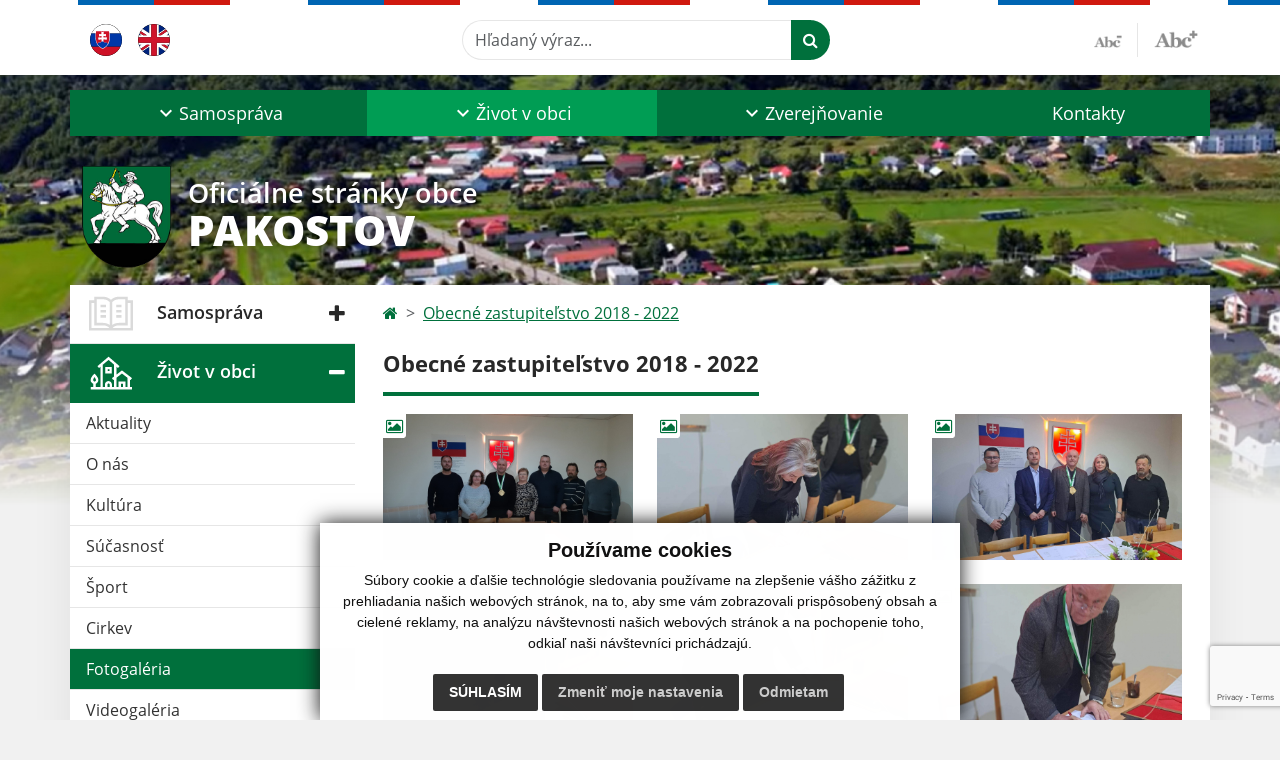

--- FILE ---
content_type: text/html; charset=utf-8
request_url: https://www.google.com/recaptcha/api2/anchor?ar=1&k=6LcMVGwnAAAAAJCX_AEP8pseYotJCIMo6jc6go-O&co=aHR0cHM6Ly93d3cucGFrb3N0b3Yuc2s6NDQz&hl=en&v=TkacYOdEJbdB_JjX802TMer9&size=invisible&anchor-ms=20000&execute-ms=15000&cb=kqdj2ikbdz5t
body_size: 45183
content:
<!DOCTYPE HTML><html dir="ltr" lang="en"><head><meta http-equiv="Content-Type" content="text/html; charset=UTF-8">
<meta http-equiv="X-UA-Compatible" content="IE=edge">
<title>reCAPTCHA</title>
<style type="text/css">
/* cyrillic-ext */
@font-face {
  font-family: 'Roboto';
  font-style: normal;
  font-weight: 400;
  src: url(//fonts.gstatic.com/s/roboto/v18/KFOmCnqEu92Fr1Mu72xKKTU1Kvnz.woff2) format('woff2');
  unicode-range: U+0460-052F, U+1C80-1C8A, U+20B4, U+2DE0-2DFF, U+A640-A69F, U+FE2E-FE2F;
}
/* cyrillic */
@font-face {
  font-family: 'Roboto';
  font-style: normal;
  font-weight: 400;
  src: url(//fonts.gstatic.com/s/roboto/v18/KFOmCnqEu92Fr1Mu5mxKKTU1Kvnz.woff2) format('woff2');
  unicode-range: U+0301, U+0400-045F, U+0490-0491, U+04B0-04B1, U+2116;
}
/* greek-ext */
@font-face {
  font-family: 'Roboto';
  font-style: normal;
  font-weight: 400;
  src: url(//fonts.gstatic.com/s/roboto/v18/KFOmCnqEu92Fr1Mu7mxKKTU1Kvnz.woff2) format('woff2');
  unicode-range: U+1F00-1FFF;
}
/* greek */
@font-face {
  font-family: 'Roboto';
  font-style: normal;
  font-weight: 400;
  src: url(//fonts.gstatic.com/s/roboto/v18/KFOmCnqEu92Fr1Mu4WxKKTU1Kvnz.woff2) format('woff2');
  unicode-range: U+0370-0377, U+037A-037F, U+0384-038A, U+038C, U+038E-03A1, U+03A3-03FF;
}
/* vietnamese */
@font-face {
  font-family: 'Roboto';
  font-style: normal;
  font-weight: 400;
  src: url(//fonts.gstatic.com/s/roboto/v18/KFOmCnqEu92Fr1Mu7WxKKTU1Kvnz.woff2) format('woff2');
  unicode-range: U+0102-0103, U+0110-0111, U+0128-0129, U+0168-0169, U+01A0-01A1, U+01AF-01B0, U+0300-0301, U+0303-0304, U+0308-0309, U+0323, U+0329, U+1EA0-1EF9, U+20AB;
}
/* latin-ext */
@font-face {
  font-family: 'Roboto';
  font-style: normal;
  font-weight: 400;
  src: url(//fonts.gstatic.com/s/roboto/v18/KFOmCnqEu92Fr1Mu7GxKKTU1Kvnz.woff2) format('woff2');
  unicode-range: U+0100-02BA, U+02BD-02C5, U+02C7-02CC, U+02CE-02D7, U+02DD-02FF, U+0304, U+0308, U+0329, U+1D00-1DBF, U+1E00-1E9F, U+1EF2-1EFF, U+2020, U+20A0-20AB, U+20AD-20C0, U+2113, U+2C60-2C7F, U+A720-A7FF;
}
/* latin */
@font-face {
  font-family: 'Roboto';
  font-style: normal;
  font-weight: 400;
  src: url(//fonts.gstatic.com/s/roboto/v18/KFOmCnqEu92Fr1Mu4mxKKTU1Kg.woff2) format('woff2');
  unicode-range: U+0000-00FF, U+0131, U+0152-0153, U+02BB-02BC, U+02C6, U+02DA, U+02DC, U+0304, U+0308, U+0329, U+2000-206F, U+20AC, U+2122, U+2191, U+2193, U+2212, U+2215, U+FEFF, U+FFFD;
}
/* cyrillic-ext */
@font-face {
  font-family: 'Roboto';
  font-style: normal;
  font-weight: 500;
  src: url(//fonts.gstatic.com/s/roboto/v18/KFOlCnqEu92Fr1MmEU9fCRc4AMP6lbBP.woff2) format('woff2');
  unicode-range: U+0460-052F, U+1C80-1C8A, U+20B4, U+2DE0-2DFF, U+A640-A69F, U+FE2E-FE2F;
}
/* cyrillic */
@font-face {
  font-family: 'Roboto';
  font-style: normal;
  font-weight: 500;
  src: url(//fonts.gstatic.com/s/roboto/v18/KFOlCnqEu92Fr1MmEU9fABc4AMP6lbBP.woff2) format('woff2');
  unicode-range: U+0301, U+0400-045F, U+0490-0491, U+04B0-04B1, U+2116;
}
/* greek-ext */
@font-face {
  font-family: 'Roboto';
  font-style: normal;
  font-weight: 500;
  src: url(//fonts.gstatic.com/s/roboto/v18/KFOlCnqEu92Fr1MmEU9fCBc4AMP6lbBP.woff2) format('woff2');
  unicode-range: U+1F00-1FFF;
}
/* greek */
@font-face {
  font-family: 'Roboto';
  font-style: normal;
  font-weight: 500;
  src: url(//fonts.gstatic.com/s/roboto/v18/KFOlCnqEu92Fr1MmEU9fBxc4AMP6lbBP.woff2) format('woff2');
  unicode-range: U+0370-0377, U+037A-037F, U+0384-038A, U+038C, U+038E-03A1, U+03A3-03FF;
}
/* vietnamese */
@font-face {
  font-family: 'Roboto';
  font-style: normal;
  font-weight: 500;
  src: url(//fonts.gstatic.com/s/roboto/v18/KFOlCnqEu92Fr1MmEU9fCxc4AMP6lbBP.woff2) format('woff2');
  unicode-range: U+0102-0103, U+0110-0111, U+0128-0129, U+0168-0169, U+01A0-01A1, U+01AF-01B0, U+0300-0301, U+0303-0304, U+0308-0309, U+0323, U+0329, U+1EA0-1EF9, U+20AB;
}
/* latin-ext */
@font-face {
  font-family: 'Roboto';
  font-style: normal;
  font-weight: 500;
  src: url(//fonts.gstatic.com/s/roboto/v18/KFOlCnqEu92Fr1MmEU9fChc4AMP6lbBP.woff2) format('woff2');
  unicode-range: U+0100-02BA, U+02BD-02C5, U+02C7-02CC, U+02CE-02D7, U+02DD-02FF, U+0304, U+0308, U+0329, U+1D00-1DBF, U+1E00-1E9F, U+1EF2-1EFF, U+2020, U+20A0-20AB, U+20AD-20C0, U+2113, U+2C60-2C7F, U+A720-A7FF;
}
/* latin */
@font-face {
  font-family: 'Roboto';
  font-style: normal;
  font-weight: 500;
  src: url(//fonts.gstatic.com/s/roboto/v18/KFOlCnqEu92Fr1MmEU9fBBc4AMP6lQ.woff2) format('woff2');
  unicode-range: U+0000-00FF, U+0131, U+0152-0153, U+02BB-02BC, U+02C6, U+02DA, U+02DC, U+0304, U+0308, U+0329, U+2000-206F, U+20AC, U+2122, U+2191, U+2193, U+2212, U+2215, U+FEFF, U+FFFD;
}
/* cyrillic-ext */
@font-face {
  font-family: 'Roboto';
  font-style: normal;
  font-weight: 900;
  src: url(//fonts.gstatic.com/s/roboto/v18/KFOlCnqEu92Fr1MmYUtfCRc4AMP6lbBP.woff2) format('woff2');
  unicode-range: U+0460-052F, U+1C80-1C8A, U+20B4, U+2DE0-2DFF, U+A640-A69F, U+FE2E-FE2F;
}
/* cyrillic */
@font-face {
  font-family: 'Roboto';
  font-style: normal;
  font-weight: 900;
  src: url(//fonts.gstatic.com/s/roboto/v18/KFOlCnqEu92Fr1MmYUtfABc4AMP6lbBP.woff2) format('woff2');
  unicode-range: U+0301, U+0400-045F, U+0490-0491, U+04B0-04B1, U+2116;
}
/* greek-ext */
@font-face {
  font-family: 'Roboto';
  font-style: normal;
  font-weight: 900;
  src: url(//fonts.gstatic.com/s/roboto/v18/KFOlCnqEu92Fr1MmYUtfCBc4AMP6lbBP.woff2) format('woff2');
  unicode-range: U+1F00-1FFF;
}
/* greek */
@font-face {
  font-family: 'Roboto';
  font-style: normal;
  font-weight: 900;
  src: url(//fonts.gstatic.com/s/roboto/v18/KFOlCnqEu92Fr1MmYUtfBxc4AMP6lbBP.woff2) format('woff2');
  unicode-range: U+0370-0377, U+037A-037F, U+0384-038A, U+038C, U+038E-03A1, U+03A3-03FF;
}
/* vietnamese */
@font-face {
  font-family: 'Roboto';
  font-style: normal;
  font-weight: 900;
  src: url(//fonts.gstatic.com/s/roboto/v18/KFOlCnqEu92Fr1MmYUtfCxc4AMP6lbBP.woff2) format('woff2');
  unicode-range: U+0102-0103, U+0110-0111, U+0128-0129, U+0168-0169, U+01A0-01A1, U+01AF-01B0, U+0300-0301, U+0303-0304, U+0308-0309, U+0323, U+0329, U+1EA0-1EF9, U+20AB;
}
/* latin-ext */
@font-face {
  font-family: 'Roboto';
  font-style: normal;
  font-weight: 900;
  src: url(//fonts.gstatic.com/s/roboto/v18/KFOlCnqEu92Fr1MmYUtfChc4AMP6lbBP.woff2) format('woff2');
  unicode-range: U+0100-02BA, U+02BD-02C5, U+02C7-02CC, U+02CE-02D7, U+02DD-02FF, U+0304, U+0308, U+0329, U+1D00-1DBF, U+1E00-1E9F, U+1EF2-1EFF, U+2020, U+20A0-20AB, U+20AD-20C0, U+2113, U+2C60-2C7F, U+A720-A7FF;
}
/* latin */
@font-face {
  font-family: 'Roboto';
  font-style: normal;
  font-weight: 900;
  src: url(//fonts.gstatic.com/s/roboto/v18/KFOlCnqEu92Fr1MmYUtfBBc4AMP6lQ.woff2) format('woff2');
  unicode-range: U+0000-00FF, U+0131, U+0152-0153, U+02BB-02BC, U+02C6, U+02DA, U+02DC, U+0304, U+0308, U+0329, U+2000-206F, U+20AC, U+2122, U+2191, U+2193, U+2212, U+2215, U+FEFF, U+FFFD;
}

</style>
<link rel="stylesheet" type="text/css" href="https://www.gstatic.com/recaptcha/releases/TkacYOdEJbdB_JjX802TMer9/styles__ltr.css">
<script nonce="r_BAznnzOLahQr8NbdGOuw" type="text/javascript">window['__recaptcha_api'] = 'https://www.google.com/recaptcha/api2/';</script>
<script type="text/javascript" src="https://www.gstatic.com/recaptcha/releases/TkacYOdEJbdB_JjX802TMer9/recaptcha__en.js" nonce="r_BAznnzOLahQr8NbdGOuw">
      
    </script></head>
<body><div id="rc-anchor-alert" class="rc-anchor-alert"></div>
<input type="hidden" id="recaptcha-token" value="[base64]">
<script type="text/javascript" nonce="r_BAznnzOLahQr8NbdGOuw">
      recaptcha.anchor.Main.init("[\x22ainput\x22,[\x22bgdata\x22,\x22\x22,\[base64]/[base64]/[base64]/[base64]/[base64]/[base64]/[base64]/eShDLnN1YnN0cmluZygzKSxwLGYsRSxELEEsRixJKTpLayhDLHApfSxIPWZ1bmN0aW9uKEMscCxmLEUsRCxBKXtpZihDLk89PUMpZm9yKEE9RyhDLGYpLGY9PTMxNXx8Zj09MTU1fHxmPT0xMzQ/[base64]/[base64]/[base64]\\u003d\x22,\[base64]\x22,\x22d8ObwqA4w69Zw73CscOzw5rCg3B7YRvDp8OcTllCXsK/w7c1NX/CisOPwoTCvAVFw5gyfUk4wowew7LCqMKOwq8OwqnCkcO3wrxSwp4iw6J/B1/DpDJjIBF9w4w/VFJgHMK7wrLDkBB5Sl8nwqLDjsKBNw8QDkYJwr7DtcKdw6bCo8OKwrAGw4fDtcOZwptdeMKYw5HDh8KLwrbCgHN9w5jClMKlb8O/M8Kiw7DDpcORVcOTbDwLbArDoT4vw7IqwqTDqU3DqDnCncOKw5TDrwfDscOcZBXDqhtywr4/O8OGNETDqGPCumtHP8OmFDbCkRFww4DCsT0Kw5HCkA/DoVtIwqhBfhINwoEUwphqWCDDk0V5dcOtw5EVwr/Dr8KEHMOyRsKfw5rDmsO5ZnBmw4HDncK0w4NLw6DCs3PCvcO2w4lKwrB8w4/DosOlw4kmQjjCnDgrwpwhw67DucO6wpcKNlJgwpRhw7/[base64]/CisOWTz7Crw8/FcKDNVLCp8O5w4oEMcKfw4piE8KPPcKIw6jDtMKHwr7CssOxw4lscMKIwqE8NSQsworCtMOXBxJdejZDwpUPwrd8YcKGQMKow49zHMKawrM9w7V7wpbCslkWw6Vow6E/IXo3wobCsERuSsOhw7Jlw64Lw7V1U8OHw5jDq8K/w4A8SsORM0PDsDnDs8ORwr/Dkk/CqHDDs8KTw6TCgAHDui/DgD/DssKLwovClcOdAsKAw6k/[base64]/wrTCuUDDqXHCnzfDscK/[base64]/w4jCklrDgsO4w4Ehw7TCsD7ChsKpM0DCg8OwdcKKX0rDhmbDl2NKwo5Tw79Gwr3Cm3zDosOiaHbCt8OxAVLDlx/DpXUSw7jDui0Vwq0Lw4vCvG0mwoIRcMKNBMKgwrLDjSA0w4vCtMOzSMOQwqdfw5UUwqPCog4jM0nCiXLDocO2w4PDkGXDqUIAXzQTOsKUwoNHwq/[base64]/[base64]/CpX9pw6EVw4wUw5o+PMKoKcK8MsOhw6A9A8K+wp9QecOOw5E7wqZiwpwaw5rCnMOvO8O5w4nChhUQwrh3w5waGAt4w6PDv8K9wr7Dvx/ChMO3JcKTwp0NM8O7wpx1AFLCjMOUwpjDuwXCvcKAPMKswo/DoX7Ct8KYwo4Rw4DDvRF2fAsjN8OuwrUdwoLCnMKVWsOjw5fChcKTwrnCksOLCygGEMKNBMKeVAYYJGfCojF0wo4WE3rDk8KnMcOETsKDw70swr7CuXp9w5XCi8KYSMOGKBzDlMO7wrheXRDCksKyaUdVwokwVsOvw7dsw47CqAvCpynCgT/DosOYJ8OTwqfCvzXDlsKIwrPDiE9lHMKwHcKJw7vDsmDDscO/R8KYw6fDnsOmKVt/[base64]/DocOXAMKSw61Kw4DDlxLDhHHCtB/CjVrCjknDpsOsOzAJw5Faw6AfAMKyO8KNNQFJPVbCowTDiFPDrFXDumTDqsOtwoRcwpvCnsOuGULDpGnCjsK0DHfCpmrDmMKbw48xLsKZEHcxw7zCtEfDnE/Du8KAQMKiwovDhWdFWHnCuXDDtXzCtHEXegrDhsONwqMVwpfDpMOuekzCjAEEaUjCl8KtwrTDkGDDhMOCNzHDhcOsOF5AwpZUw67Co8OPZ07CnMO3aU8AQ8KGAgPDhhPCtsOXCyfCmAM2KcK/wqnCmsK2VsKdw57CqCRiwrNIwplvCQ3CpMOMAcKBwo1bG1hELGg5KsKMFSBEUiLDtyZZBglSwovCqnHCvcKew4nDv8Ozw5EGEjLChsKDwoIARTvCicOOZxNowqwse3hnbsO2w4rDl8Ksw4Qew4k8HiTCsmQPOMKGw7FyXcKAw4IGwqBvZsK8woQNNVwiw79/NcKlwo5swo/CvcK/IVHCjcKdRSI8wroXw4t6czbCmcO+KUXDlwIVFzYVWQ0Nwq4yeyDDujHDl8KrKwpUEcK/[base64]/CtMO9eMKXw7nCmMOEw598w7zCq8KOXTHCoGpzwqnDqMOrw70HRy7DosO2XMK1w5c1HcOIw6XCg8OHwoTCusKaOsOawrnDm8KnTgoFVCBgEkIswqUYYz5rWWdxJMKvA8OfRXLClcOsDyU4w6/DnhrCpsKEFcOeFsO0wqPCsEcSTDcVw4VKHMKjw7YMBcOtw63DkEvDrBsVw7PDvEp0w51FIndjw6LCu8O+aEPDlMKFDMK8W8K/bsOhw47Cj2PDtMK6BcOiCBrDqizDnsOrw6PCqlJRWsOMwqYrOHBoW2bCmFUVL8KQw4lewqElYHPCjX/Do2c1wohNw7jDpcOJwqTDj8OtOAR/wpQfPMK0VFU3JTfCk1xtRSR+wpA7SFdvZxNmJ1MVJnUHwqhAJVjDsMOobsOTw6TDqjDCuMKnG8K9eyxww4/DucKxejc3wochb8KZw4/[base64]/VnHCimPDkTbDgMOLFAtKSsO8w5fCiibCsMOgwp/DqGBOVkTCj8Omw4jCnsOwwoDCoDRFwojDkcKowoZlw4ACw6IlGmkjw6jDksKgXBnDv8OSSyjCiWbDksOtNWR1woUIwrJvw4tow7vChhghw7AvA8OVwrcQwpPDmR1wacOawpLDnMO/K8ONbA1oV1kaWQLCusONbMKqHsOZw60PTcKzH8O5PcObIMKzwqnCrD7Dnj5tSizCq8KFTxzDr8OHw73Dn8O3cjfDnsOcUjNec0/Dpm1HwqzCk8KXZ8OcHsOyw6LDsyTCgGJ8w4HDgcKpPjjDjAMmVzbDj1gBLBlRXVTDiHF0wrAjwoFXbREDwqtkCcOvYcOVLsKNwpLCksKvwqDCrGvCuCxJw5dpw7M7CAzCmRbCh1MvHMOOw44vHF/CuMOXa8KcLcKPEsKgG8Kkw5/[base64]/[base64]/DrsKEdcKvw4sfw45cw7hJcHbDgj5Hwowgw7Ytw7XDnsOgMMOEwrHDhTQtw4IQbsOTRF3Dnztkw6VjHmRrw47CiFpTR8K8TcOVZcKJAMKFcx/CtwrDmsOzHsKlIBfCjS/[base64]/Dp2xCwo7DjEVObiTCpsObQ2BbDsKfIMKqw4xgbGjCl8KGIsOBIzfDvwbCkcKXw53Ckl5TwoESwp5YwoPDhi7Ck8KcHDASwqIFw7/DhsKZwq3CrMO9wrFrw7DDusKDw4nDlMKvwrTDvQbCtH1PPAA9wqzCgMOkw54SQnwrXQTDoHkbJ8KTw7Q5w4DDgMKqwrTDhcOGwr1Aw5JePcKmwpQQw6pVJcOxwpHChSfCv8O3w7/[base64]/BsKFwo/Ci8KIMcOeHsOMwpnChMKlAmvCrhbDjGfCocKWw4JtXhlIHcO1w78FAMKTw6/Dg8OKZW/DiMOdWMKXwrzCtcKbT8KoFjcYRCPCicO1Y8KmZERnw77ChiI7OcO2F1VlwpbDhsOJSH7ChsKTw5NrIsOPc8OowpBow5hKS8O5w6oGGCtASSN8fV7ClMKNPcKCLkTDs8KtMcOfWXIcwprCjsOxb8OnURPDm8OCw4A8IcKlw5Jnw4M/dxBsP8OkMxvCpUbCsMKGCMK1MnTCpsOQwo8+wpk/w7XCqsKdwoPDrS0mw7cvwoEaXsKVCsO9RW0qJsKLw6TChHhMUWDDq8OAbTFhBMKSVjkRwpheTUbDksOUHMKdBnrDuW7CvAsWCsOYwodaCQUVZHHDm8OhEV/CvcOOwqR9CcKhwpDDn8KLTsOsQ8Krwo/DvsK9wrvDnDBGw7/CjsKVaMKWdcKJecKnDHHCt1jCscOXSMOkQQsLwrw7woLChEnDvzIoBsKtM3vCj0kKwoUWCVrDhTjCqEnCpX7DscOcw5jDrsOFwrfDtQ7DvXbDiMONwpYeGsKRw5o7w4fDqVYawqRPWBTDhATCm8K5wqM4VjjCgyrDhMKpXEvDsE8/[base64]/[base64]/DuMOVCcKowpdQd8K9TQHDg8KGw7vClSNAw4rDrcKPVXPDsnrDpcK0w4Row6cDMcKVwo9OesOrJTjChcKjKSPCsG3DpRBIbMOkNknDi3LCiDTChU7Ch1PCpV8nccKmd8Kcwr/DpsKqwqbDjBzDgkjCokvCq8Kgw4YBKjbDqibDnyTCqcKXEMO9w6t9wrUBd8K1SUVOw6tjSQV0wqrCh8O6AsKsEQzDokvCqsONwq/CoBVDwprCrn/DsUIwETDDlS0AcR7DusOCXsOGwoA+w4MFw6JFc2hUN2HCjMOUw4vCnHkZw5TChz/Dvi3Cp8O/w4E4KjJzUsKCwp/DrMKUQcOqw7JVwr0Xw6dpHcKgwqxyw5cAwrV+BMONDyZ3WMK3w481wqHCscOxwrggwpXDtwDDsAXCi8OxB1ttAMK6d8KsJBYLwr5cw5Biwosqw60LwrDCunfDtcOVecONwo1qw4HDocKDKMORwrrDog1/SSvDjD/ChsKpNcKvFsOQOzZRwpBBw5jDin0nwqLDv0MaY8OTVkLChMOGEsOWRFpEJ8Orw4FUw5kGw6bDlTDDtC9Fw5wYTFrCnsOiw7TDt8KKwpsrNzsAw6Z3wq/[base64]/CoMOSw77DicOcwq/CiFTDvcKuVcOoT8OlwpfCpsKbw7nClMKjwojCs8KUwoVDRQ4Bwq/[base64]/CucKpwptpw4hmw5xUQcO+wr7ChCnDgn/[base64]/KCrClW/CpFjCu8KVwqrCpsKvFh/CjcO7Lj8VwowHDh9qw7MpYGXDhTDDrTYJF8OxWcKXw4zDl0LCs8O4wojDlVTDgVTDtETClcKGw5hiw4A6BAAzKsKWwq/CkwHCpMOewqfCpTx2MVpFRxzDu1Vww7rDmihGwr87LlfCgsOywrvDncOeZybCviPCmMOWTcKtDDgPwqzDscKNworCvkFtC8OsCcKDwoLCnmzDvhnDqG7Chx/CqCNlUcKoM0AkJgksw4pJeMOQw4wkSsKvXQo4b1zDpQfCi8KkIAbCslU6N8K1DUXDtMOEb0rDjMOOC8OrJAIGw4vDjMOgPxvCusO2NWnDl1gdwrdYwqFhwrBdwoILwr8qYG7Dk0PDpcOrKQwWFjLCkcKawpVrGnPCs8OdaiPCqxnDiMKWIcKXOsKxGsOlw5NVwr/DuUjDkRrDsjp8w63ClcKfDl8ow7MtRsONc8KRw7QqG8K3Z1JLQUhcwokgDDnCpgLChcOCZWXDnsO5wqLDpsKFDDMVwpXCicOxw5LCkXfCiBooQg91HsK5BsOkNsK7fMK0wrhGwonCucOIBsKpUTjDlTsjwrFpaMKzwqTDksONwpIywr9GGTTCmW/[base64]/PTHChCYww744CcKGV296QE3DhV5rw7ZFwrfDiAbDiFEVwoEGL3HCgmfCjsONwqgCamTDrsK4woDCjMOCw70Tc8OHeA/DtsORJAB7w6QIYANKa8KZDcKGOWbDjD4xBjDCslFIw55NHkXDgMOzBsOTwp3Dp0zCocOAw5/[base64]/[base64]/wp17w7wXah/CgSTCgcOvw7vCpsOtw6TCqWLCncONw49zw6sjwpQtXcKQPMKTQsKUayjDlMOOw4zDvwbCtsK+wqYhw47Cry/DoMKRwqXCrsOdwoXCnsOsZcKQLMOHQEQ1w4Atw5pzEl/CoHrCvUzCrsOPw6ECWcOQWVYVwosBW8OHBC5ew4bCg8Oew5rCnsKLw74SQ8O/w6PDpy3DpsOqc8OqGgzCu8OnUTvCmMKBw6V6wojClcOLw4AAND3CicKjTT4uw6fCkhFhw6HDkwNoVHEmw6tZwpliUcOXGl/CvFfDuMOZwpnDtgFSwqfDosKOw4fCnsOWf8O7fUrCucKIwoDCp8OAw7BywpXCu3QqWUdcw4zDg8KDMSQpM8K4w7ZvLkXCosODPEfCoF5Dw6IowrN3woESMAltw4PDqMOvZAXDkCpgwq/CkBtRasKww7/[base64]/Dp1NYwpYRwpNqwqh2RTrCsBrCkVvDqCfDlknDgsOKSQVma38Swr7DrSIaw5vCmMOFw5wxwp7DjMONVWg6wr1FwpVRXsKPBFzCoBrDtsKZRgtTT1DDs8OkdTLCsigtwpoCwrlHCAdsJz/DvsO6W2XCqsOma8KlTcKmw7VxL8Odc0gCw6fDl1zDqDQew4MZczxow4Mwwp7Dsg7CihQ4EBZ+w6PCvcKAw6MPwoI5dcKKwpkiw5bCscK4w63CnDjCg8ODw47CgmkQZT/Dt8KBw4ppVMKow7tbwrLDoixaw7cOVH1ia8Onwq1Fw5PCm8KSw489QsKfBMKIf8K5Zi9kwootwpzCmcOnwq3DskjCuGc7fnwxw6zCqzMvw6B9C8KNwoRgbMO1JxFZXEYmeMK+w7nCuh8JDsKvwqBFRcOeMcKWwqHDp1sRw7LCvMK/[base64]/DjlzCmWUxccKIAU3Dpl3DtcK4wqjDtzAtw4bCj8Kjw5EUO8Kcw7/DgRbDonHDghAOwrHDnnfDkVcxBcKhMsK9wpHDtwnDhz/Dn8KrwrI4wot9L8OUw7waw5sNZMKowqYuSsOaBUF/[base64]/[base64]/[base64]/e8Oqw43DrsOdw4p+w47CpMK2ZknDgxBgwobCkitKcMK4woJewrfCuTnCplFbcSEcw7jDhMKcw4JGwrsow73DgsK0XgLCt8KkwrYZwo41MMO9SRfCkMOTwrnCtsOJworCpWcqw5XDogYawoAyBznCgMOJKyJgWSYeGcO/TMOaPEF7NcKSwr7DomV0wqt7GGvDjTdXw7jCriXDucKeIkViw7/[base64]/CilTCtsK5w57DizLCvEjDhC9Hw43Dq8O1wpI1ecKPw6nDrDrDhMOWAwnDt8OfwpkxcCVDPcKgO2tKwp9OJsOeworCvcK4AcKIw47DqMK5wrXCnzRMwqlxwpQvw4bCosO2bHjClETCi8KvfRs8woFow41SGMKhfT8YwoHCgsOkw70UISQEQMOuZ8K/Z8KbRjA1w5Rqw5B1S8KEXMOJL8OXf8O8w6ZXwoHCq8Khw5/Ds3AyEsOBw50Qw5nCpMKRwpMcwo9lJk1mZMO9w5kCw7YYcBfDtTnDm8KvOhzDp8OjwpzCkQbDpgBUUjchRmjCpnLCscKFfC0HwpHDrcKnCitmB8OmAgANwqhLw7drasOPw5TDg083w5Z9ChnDi2DDmsORw7FRZcOLYsOrwrYxYybDv8KJwpzDtcKRw7/[base64]/[base64]/WxfCmMO4dXUAwqzDl8OVaXUDGMKmNFrDvnsqwpRZOsO5w5JVwqRFPidcMz5hw7FWHsOOw63DiydMIyTCncO5a1TCt8K3w4xCJkl3OlHCkHTCqMKIw6vDscKmNMOow5wOw67CuMKvA8O2LcOJCxNww65pLMOewpVow4XCj0zCtMKuEcKuwo/DgEzDu2TCpsKhYnFLwr8seCrCqUjDnh/CocOqIyljwpvCvGLCssO/w5fDgMKSNwcQZMO0wo/CgTnDjMKyLnsHwqQ4woLCn3/CrBltKMO8w6nCpMOPHkvDkcKwaRvDjsOPZwjCp8O/R3vCg0cyMcK/[base64]/DijnDujbCnsOBwoEWBw3DoVPDtsKHQMOqwoM0w6Umw7/CosOZwqp+W2rCsy8cVRIDwo3Dk8KFI8O/wq/[base64]/[base64]/wrnDpcOSw4UrwrTDvXzCqz8qalhCw7nDlh/[base64]/Cm35jK8OFDT3CucOKwqlrS1DCqEjClDDCvMOaQ8KAfMKDwpvDgMOQwoV2Fhtaw6zClcKaA8KmNwAlwo8Ew7PDqSI+w4nCocOIwq7CmMO4w4IQLXo0LsOPXMOvw47Dp8KAVibDusK+wp0jKsKMwr1jw5oDworCu8ORJ8KWHUNlZ8KjVBvClcK/AW9mwoxNwqd3YMOQQcKIVilLw6MYw4fCncKHQy7DmsKuwpjDtHE7XsOMWm9ZEsO7GiTCoMOVVMKnXMKUB1rDlyrCg8KyQ38/RCh9wr83Xy12w6/[base64]/SsKFJ8Ouw6NAV8KDFAjDiUkTwpIOwrAhCzgRYsKTRMODwp9fasOZWsO1RgYOw67DtkHDvcKBwqgTcWkfMTQFwrDDuMOOw6XCosKxWkLDt0VvU8K0wpVRecOJw7TCrjYuw6LCr8KwNQhmwoYSf8O3LsK8wrhaL0/DtkVZZcOtMS/CvcKpGsKtZ0fDgF3DncOCXlAjw4pcwovCiwXDgjTCkjHCh8O/w57CqMKUHMOCwqpYDsOzw4s1wrRpTsOfDi7CkDMBwqvDiMKlw4DDvk7CglDCmjdCK8OoZ8KUVwzDjMKdw75lw6Q/[base64]/[base64]/CjBEUwoZHYk3Dv8KRw5HChMKww7bCosO9wpwjwopfw53CiMK5wpzDnMOUwqUQwobCqBnCgTVjw4fDk8Oww6vCnMO8w5zDusK/EjDCosKzXxAqKMOxdcKSAAvCocKrw6xPw4jCnsOHwpzDkzF9DMKOO8KRwoTCqMKFGQvCvgF8w5fDucKawojDp8KRwpUNwoMbwqbDsMOfw7fDg8KrVcK2XBjDqMKbS8KuWlnDhcKcF1/CsMKeTELCpsKHWMK5ZMOvwpoow540wpt7wrHDsjfCh8ODd8K8w7XCpSTDgQUnGgjCtWxBXFvDnxXCiGPDszXDn8K9w6lOw5vCiMKEwpkQw7spcmw+wq4FJMO5ZsOKfcKHwr47w6sJw6bCshHDsMKia8Kgw6/CvcOOw6JqdzTCsjHCgsOjwrjDvBdOQw9gwqJrJcKSw7w/csO9wp5LwqdOcMOdKSsYwpTDsMK5A8O+w61SXh/ChzPCkhDCoFQYWhPCmEnDo8OWY3Ygw4xqwr/Cm0Z/aTwaVMKuAzvCgsOWSMObwpVXYsKxw7Ytw5vCiMOrw5cDw4sIw7sYecK5w4EZBH/DuTl0wok6w5XCpMOWICgsTsOhECLDknbCjVp8ExgxwqZVwrzDmi7DkibDtGBTworDq0bDkV0dwo1Qwo3DiQzDisKDwrMiIGVGAsODw5HDucOOwrfDtcKFw4LCuDl4bcK7w54jw4bDt8K5clIjwpnCkmwSZMKxw5/Ct8OtDMOEwoMjBsOSCsK5Smpww4ocJ8Ksw5TDrCzChcOORDwObTxEwq/CnAt0wo3DsQNefMK5wq5nbcOIw4rDq0TDlMOawpjDu1N+dzPDqMK9PWLDhXNfPDnDn8O+wqDDgMOrwqXCkDLChsOFMxHCocKiwrg/w4PDg00ww60BBsK0XsK5woTDocKlYR1Cw6nDlSJMbzBSfcKAw5hvZcOYwovCoW7DhzNcbsOUFDfCjsOow5DDgsOqwqDDgWdpexsSXnhhQ8K9wqtSZCbCj8KHE8KJPB/CjQrDomfDjcOjwq3CrDXDu8OEw6DCpsOjTcKUZsOha0fCg0xgMMKWw4rCkcOwwoDDh8KFw4xWwqBywoDDmMKeXsKIwr/DgFPDoMKkelLDl8OEwrQNZQ/Co8K/NMOuD8Kfw43CssKhYErCgFDCvcKJw5AlwpVZw6x0ZGV/LAB5wp3CnBjDlhZkQGlzw4ovXwQIN8OYFCR8w6ksIwAHwqcsdsKGf8KEZxnDvmHDlMKFw5LDuVzDosOIEhUOP2/ClcK1w57Do8KjX8OrBsOTw6DChW7DiMKjMmnCiMKiPcOzwoTCjcOPZV/CgifDsiTDrsO2BcKpNcOvR8K3wroFFcK0wrrCm8O0BjDClg58wq/[base64]/CgsOHwpBkUGhRwo7CoVFVw7TCqMO0DcOLwps1wqZewod6wrR/worDmnbCnFLDthLDox3Cvh9oe8OhWMKPbGvDry3DtzgdfMKxwqPChcO9w7c3UcOPPcOjwoPCtcK6DEPDmMOtwpoTw4tjw6fCvMOyMRLCicK9LMOAw43CncONw74Kwr9gAQDDtsKhUW/CrgbCqVQVbFVyfsO+w6DCqU16AHXDvsK8McO0Y8OEMGBte0BrUxfCljLCk8KWw5HCgMKQw6tIw7vDhgLCoAHCuwTCtsONw4LCsMOFwr8pw4ojGiFdTEdMwp7DoWnDugTCoQ/CksKuBBlMX2hpwqFFwolzU8Kew7phZD7CrcK6w5bCisKyPsOCLcKmw63CjsO+wr3DtDDCj8O/worDlMOhWktvw4/Co8Ozwr7DvzVmw7bDuMKEw5DCkzgNw60DOcKYUDrCusKPw58nG8OiI1zDgEdVOAZVZcKEw7JuBiHDqlDCvAhgOFNObRbDnsOgw4bCkWrCjToWcylHwo4aEloXwqXCssKfwod5wqt3w7DDk8OnwrM6w5hBwoLCkibDqRzCrsK/w7TDrxXCkDnDmMOfwrpwwpkDw5txDsOmwqvDqAcuU8KAw7Q+SsK8IMONRMO6eSF7bMKxIMOSNA4eGSoUw4ZOw63DtFoBbcKrVEopwqxQOQfCgD/Dm8KswoUvwoTCqsKgwqPDl2TDgGo1wp0PS8Oqw5lSw5fDocKcJMKlw6DDoGAuwq5JBMKQw699RFhDwrHDrMKhOsOrw6I2eCTCh8OuYMKew6zCgsOIwqh0FMOUwoXChsKOTcKjZAjDrMORwpPChDPCihLCj8Khwr/CocOOWsObwpXDncOucmfClF7DuzfDocOZwphmwrXCjDFmw7ALwq9eP8KFwpbCjCPDgsKRMcKoOj5gPsK7NynCrMOjPSBvAsK/NcKzw6YbwrTCkS4/[base64]/w71jwpcrHypaw7nChsKGw5fDiB3Do8O4wooULMObQH98K3x5w7DDr2/CpMObR8OMwqpZw51Yw4MXSXPCqHtxZkIDcXPCv3DDpcOMwoYFwpzCksOGGMKYw68tw5HDjmrClQ3DkxtpQX5GBsO+OTJZwozCv3ZKDsKXw51WHhvDuFlVwpUiw7ZXcBfDky5xwoHDhMKZw4FvEcKRw6kyXgXDlwIMK3x2woDCqMOlenEMwo/DrcKIwrfDuMKlG8Kqw7XDmcORw5Jkw5/CusO+w55rwp/CtMO2wqLDhRJbwrHClxbDnsKIF0bCrCHCmxPCjmBjC8K9JVbDsRYxw59Dw6lGwqHDrkwCwoRbwovDhMK0w4ZFwrPCtcK3Dy53J8KzKMOzFsKIw4XCul/CoQ7CsT8PwqvCglHDgVE9RsKLw7LCk8KJw6TCv8O7w6TCrcKDRMKiwqnDl3zDkCnDrsO6Z8KBFcKMAyBrw4TDiknCqsO6KMO4KMK5GDd7eMKIWsKxJAjDiR1QTsKww4XDh8Oxw73Ci1ABw6MYw5cgw4UCwoTCiz/DhTQxw43DowXCusKtZAIdw6tkw4ohwrMSF8KmwrgdPMKpw7TDncKVXcO5ahRiwrPCscOfP0F5HirDu8KFw6zDn3vClzrClcODYwjDmcKQw6/CuA9HKsOywql+aCw7I8OuwrXDr0/[base64]/DsVPDigx6w4rDuS3CpsKGwqMgTMO1w79KwoIawr7DqsOVw4nDpsKpAsOFLyAeAcOWCUAndsKRw7LDvizClMOzwpXCkMOdFBjDrhA6fMO7LmfCu8OnMMOvH1XDp8OxecKEWsKPw6bDhVgaw5gRw4bCicOowo4ufiLDs8Ksw7okJU1tw6BoEcKwOyXDrMKjYn58w4/CgmgOOMOhK3LCl8O8wpXCikXCklLCtsOhw5DCsEtNZcKtHSTCumTDm8Ouw7t7wrTDtcKCwrYSIlTDgygDwrMBC8OfV3ZsWMKmwqVJc8O2wr/DocOWOl3CssO+w47CshvCj8Kww6HDmcKrwrkEw6lkSkgXw7XCtFYYUMKAw7zDisKBT8K3wonDvsKMwpMVfnBbTcKHfsK/w54tJsOtY8OPAMOQwpLDhFTChi/CusKCwpTDhcKLwoV4fMKrwoXDnUMgXBXChToUw7Qqwq0EwqrClkzCk8O0w5/CuHEEwr/[base64]/CvHQIccKkCE/[base64]/CunNCwqphQMKCL8KiGkfCtcKewoUZw6xEWkzDvHXDucO/SA9qQgQZFnvCosKtwrY4w7zDv8KbwqM+JSpwKFc6IMOiHcOHwp5uZ8KTwroNwrhYwrrDnDrDu0nCv8KkQj46w6HCtXRQwprDlsOAw6IYwr4HHcKCwokBM8KywqYyw4XDjsOrZsKew5TDncOLZMKSAcKgc8OHEy/CqCjDgjhRw5PCkx98NlLCjcOJLsOtw6QhwpY/ccOrwp/Dv8OlOinDuXRww5XDt2rDrwAFw7dRw4LCugw5bRtlw4TCnX5nwqTDtsKcw40SwpkTw6LCt8KWSHJjBwnDnSxdWcOBesO3bE/[base64]/DtVgTQVLClsKuw79vw7o3w5rCvMKIw6XDrMODQcO+ZiFLwqduw7owwqI7w7cWw5jDvTjCgwrDiMOUw6A6E2pyw7rDpMOhWsK4QkElwpkkEztQQ8KQaTc3ZcOqfcO5w57DmsOUV27Cl8O4WDdSDGELw4LDn2vCkEDCvnlhR8O1QxDCmE5fb8KNOsOvEcOHw4/Dg8KxB04HwrnCpcKXw48bYkxgdlPDlg9rw7LDn8KaVXjDlSdvHUnDvQ3Dh8OeHUYyamXDqFgvw7oiwqLDmcKewpvDnyfDusKIDcKkw5jCmRZ7wpHCnnnDp3gWFkjDsyY2wqwUMMOvw6Bqw7otwq8Hw54FwqpoA8Kjw6UNw5fDuCRiAinCjMOHG8O5PsOaw50ZJ8O9Zi/CpQQpwrTCkRDDqEdjwpoUw6sWGSQ3FF/DvzXDnMOdP8OBWR/[base64]/wpcYDsOPw5/DpMKzwq/DmBoVQMOdU8K4wr9pJSPDpcOuwrA9LcOIXMONPGfDmsKFw5d1SRRLQm/CnSLDqMKzGRzDowVLw4/[base64]/DlHDkSQDw4TDssOEKsOzw79Jw7fDgGHDjCHDjUXCj1FdW8ORRhrDoiJvw4vDsHgXwphZw6g3GlTDhsKtJMKnccKSfsObTMKuasO6dDFJOsKqUsOsC2cXw7fCoiPClG/Cm2TCqxPDhl1/wqUxJMORE2ZWwq7Cvi51NhnCp3Mpw7XDpEHCncOow5PCi1tQw5LDvjBIwojCi8Kxw5/DjcKODDLCrcKzNjs1w5krwrVPw7rDskXCrg/[base64]/Ck8KeORxLcsOGwoLDnQ/Do8O6AWIVwrTCssO4NMOqTW3Cr8O3w6XDusK3wrvCuFNhw6dQZjhrwppzdkEbHV3Dt8KxBXDCoFDCtmzDjsOGNkLCm8KhOD3ClGjCslpZIMOuwpLCtmDDmE4UN3vDg37DmMKTwqQSJEs+bMOPe8K/wqvCpcOvCT3DnhbDt8OvKMKawr7DlcKfckTDl3jDjSspwqfCscK2B8KtZTw3JnvCjsKgNMOsHcKoDTPCjcKLMsKvaxXDsi3Dj8ONGsKywop/woPCicO9w6bDtx42LnXCt0s2wrTDsMKKcMKkw5vDvQrCqsOcw67DjsKneBnCpMOgGWolw7omAEfCncOHw5XDqMOVMU5/[base64]/DrsKyfcKkX1poZ2HCi8KNMkV5X8KtwoASOsOQw4/DtW45VcKGNsOJw7TDvBzDuMKvw75lG8OJw7DDsw5VwqLCtMOmwoEYKglwasO/XQ7Dj1QEwp4Mw7PCpCTCmFPCv8K9wpA2w67DmmLCl8OOw6/CnAbCmMKdfcOowpIpU37DssO2RTR1wrVrwpfDn8O3wqXCqsKrb8KwwrECeQLDncKjTMKCOcKpb8OlwoHDhBvCksKDw4HCm3tcaEMew7VvcynCh8O2CV1RRmdow6QEw6jDlcOacQPCm8OnT0HCu8OLwpDCnh/CkcOrWsKNa8Orwotpw5N2w5nCryHClE3Ch8KwwqdrVGdXB8Krwo3ChAHDlMKSGhXDlX0twoTCnMKDwpc4wpXCu8OQwq3DryTDjWgUUmHCkzU6D8KVcMOew74KccKlVcOxM1sjw63CgsOVTCjCp8K/[base64]/CiyXDsArDlcKEw4/DnEhbw5YTPMOgwr3CvUjCpcKaacOOw4zDsSUjRGfDocOiwpHDsGULAFDDmMKpV8KFw7Vowq7Dp8KyUH/CmD3DjSPCg8OvwrrDnXA0WMOgOMKzB8KDwoF8wqTCqSjCs8ONw48sXcKxX8KDNcK7bcK/w6QAwrt6wqJtVsOjwqPDjcK+w5ZXwrLDpMO6w6Fhwr4SwqUhw4PDhEAVw4cdw6DDjsKwwprCvW7DsUTCrz7Dnh/DvMOTwrbDlsKTw4saBjE2JXd3QF7Dnh7Dr8OWwrbDrcKiY8KMw7V2CR7DjUAwEjbDtk9JSMKnFsKuPTTClXrDtyjDh3XDizrCkcORB0hQw7LDtsOBOkHCqcKRScOwwpU7wpjDucOIwo/CicO3w4XDs8OeOMKXWlHDrMKcQVxNw73DpwzCkMKkL8KwwqwGwr3CjcOGw6t+wpbCiGhKDcOqw5sNL08nF08CTWwQXsOVw511VgXDv2PCnQV6O2LCmsKsw59wFytkwo5aXUd7cjthw6Ilw6Uuwq1ZwovClQ/DlBDCqh3CvGPDk01+ChIaYWDCuxRgPsOLwp/[base64]/DvS/DnMK7QE7CocKEw5TCt0jDti3CqDU9wrVqMMOxcMOxw7bCiRHCl8Ktw5VJW8KnwrDCm8OPVVwWw5nDn1HCnMO1wr53wpFEGsKlJMO/GcKVYXgowrRKV8KowonCojTChxduwpjCjsKuNsOtwr4xeMK0XAYYw6RowpILP8OcW8KPI8OAHUQhwo7ChMODYX5JRw5xMFEBbWzDkyQbH8OcVsOXwrjDj8KHbjBVXsOFOyUnMcK/wrTDtWNowq5OXgzCnhQtLUPCmMOPwoPDp8O4MyDCvSlHMRjDmXPDr8KfLVvDn0g/woHDmcK6w4rDuwjDtkhyw47CqcO3wpEkw7/Cm8KiZMOKE8Kjwp7CkMOGDz0xAB/CvMOROcO2wrcDPsKdA03DuMKiWMKpIRrDpE/ChsO6w5DCi3bCkMKMD8O6wr/CgR0OLW7ClHMNwq/[base64]/w5VEw4XCkG8Dw5h4wrIVL2TDv1ZmeE1Tw4zDgsOgGsKwbwnDlcOFwoRNw5TDh8OKCcKdwrQow7QHYGoawqsMMWjCvmjCiwvCky/Cth3Dpxd8w5zCrWLDhcKEw4vDoS7CvcOeNiNFwrx1w68HwpHDhsOFWAZUw5gdwoxdNMK4AcOqUcOPdG1NcsOmN3HDv8KHQsK2UC5Rw5XDoMOSw53DscKATWskw7orKl/DhFrDtMOZJ8KlwqzCnx/DqcOJw7dSw7oKwqhyw6sVw7XCkA4kw4U2a2NJw4PDgsO7w6TCpMKhwpnDhMKHw54FGlccUsOPw58OdUVeHSdHFVjDmMKgwqFEEsK5w6MJcMKASW/Dji7Dl8K1wpjDtX4vw73DuSVNH8OTw7XClUApG8OZJ3vDvMODw6DCtcKANsOXS8OKwpnCjjjDnCZjAB7DqsKhEcO0wrfCpBHDmsK3w7BNw6vCtUrDvVTCtMOuLMOAw4sxJcOpw7/[base64]/I2w8NcO3wrZXwqRqfxtyw5JxwrfChcOaw53DrcO8wr9ha8Kdw7pmw6HDu8O9w411XsOXG3g\\u003d\x22],null,[\x22conf\x22,null,\x226LcMVGwnAAAAAJCX_AEP8pseYotJCIMo6jc6go-O\x22,0,null,null,null,1,[21,125,63,73,95,87,41,43,42,83,102,105,109,121],[7668936,694],0,null,null,null,null,0,null,0,null,700,1,null,0,\[base64]/tzcYADoGZWF6dTZkEg4Iiv2INxgAOgVNZklJNBoZCAMSFR0U8JfjNw7/vqUGGcSdCRmc4owCGQ\\u003d\\u003d\x22,0,1,null,null,1,null,0,0],\x22https://www.pakostov.sk:443\x22,null,[3,1,1],null,null,null,1,3600,[\x22https://www.google.com/intl/en/policies/privacy/\x22,\x22https://www.google.com/intl/en/policies/terms/\x22],\x22KclfJGW92NZCUxWzp7l3n5h++t6R7xMuFnun9XSFDEg\\u003d\x22,1,0,null,1,1763396461636,0,0,[188,179],null,[15,73],\x22RC-gtPiXUdbsbqtYg\x22,null,null,null,null,null,\x220dAFcWeA4xTsqm4LuMN0zPZF1NkUlJG1GPvKcddKfNn-rRnVzw3IdKxOYdMa6WcXY_XbUIV9nypcOl-PBDMwLvD8FGoDRwka6UxQ\x22,1763479261432]");
    </script></body></html>

--- FILE ---
content_type: text/html; charset=utf-8
request_url: https://www.google.com/recaptcha/api2/anchor?ar=1&k=6LcMVGwnAAAAAJCX_AEP8pseYotJCIMo6jc6go-O&co=aHR0cHM6Ly93d3cucGFrb3N0b3Yuc2s6NDQz&hl=en&v=TkacYOdEJbdB_JjX802TMer9&size=invisible&anchor-ms=20000&execute-ms=15000&cb=k1ex8txxlgv3
body_size: 45162
content:
<!DOCTYPE HTML><html dir="ltr" lang="en"><head><meta http-equiv="Content-Type" content="text/html; charset=UTF-8">
<meta http-equiv="X-UA-Compatible" content="IE=edge">
<title>reCAPTCHA</title>
<style type="text/css">
/* cyrillic-ext */
@font-face {
  font-family: 'Roboto';
  font-style: normal;
  font-weight: 400;
  src: url(//fonts.gstatic.com/s/roboto/v18/KFOmCnqEu92Fr1Mu72xKKTU1Kvnz.woff2) format('woff2');
  unicode-range: U+0460-052F, U+1C80-1C8A, U+20B4, U+2DE0-2DFF, U+A640-A69F, U+FE2E-FE2F;
}
/* cyrillic */
@font-face {
  font-family: 'Roboto';
  font-style: normal;
  font-weight: 400;
  src: url(//fonts.gstatic.com/s/roboto/v18/KFOmCnqEu92Fr1Mu5mxKKTU1Kvnz.woff2) format('woff2');
  unicode-range: U+0301, U+0400-045F, U+0490-0491, U+04B0-04B1, U+2116;
}
/* greek-ext */
@font-face {
  font-family: 'Roboto';
  font-style: normal;
  font-weight: 400;
  src: url(//fonts.gstatic.com/s/roboto/v18/KFOmCnqEu92Fr1Mu7mxKKTU1Kvnz.woff2) format('woff2');
  unicode-range: U+1F00-1FFF;
}
/* greek */
@font-face {
  font-family: 'Roboto';
  font-style: normal;
  font-weight: 400;
  src: url(//fonts.gstatic.com/s/roboto/v18/KFOmCnqEu92Fr1Mu4WxKKTU1Kvnz.woff2) format('woff2');
  unicode-range: U+0370-0377, U+037A-037F, U+0384-038A, U+038C, U+038E-03A1, U+03A3-03FF;
}
/* vietnamese */
@font-face {
  font-family: 'Roboto';
  font-style: normal;
  font-weight: 400;
  src: url(//fonts.gstatic.com/s/roboto/v18/KFOmCnqEu92Fr1Mu7WxKKTU1Kvnz.woff2) format('woff2');
  unicode-range: U+0102-0103, U+0110-0111, U+0128-0129, U+0168-0169, U+01A0-01A1, U+01AF-01B0, U+0300-0301, U+0303-0304, U+0308-0309, U+0323, U+0329, U+1EA0-1EF9, U+20AB;
}
/* latin-ext */
@font-face {
  font-family: 'Roboto';
  font-style: normal;
  font-weight: 400;
  src: url(//fonts.gstatic.com/s/roboto/v18/KFOmCnqEu92Fr1Mu7GxKKTU1Kvnz.woff2) format('woff2');
  unicode-range: U+0100-02BA, U+02BD-02C5, U+02C7-02CC, U+02CE-02D7, U+02DD-02FF, U+0304, U+0308, U+0329, U+1D00-1DBF, U+1E00-1E9F, U+1EF2-1EFF, U+2020, U+20A0-20AB, U+20AD-20C0, U+2113, U+2C60-2C7F, U+A720-A7FF;
}
/* latin */
@font-face {
  font-family: 'Roboto';
  font-style: normal;
  font-weight: 400;
  src: url(//fonts.gstatic.com/s/roboto/v18/KFOmCnqEu92Fr1Mu4mxKKTU1Kg.woff2) format('woff2');
  unicode-range: U+0000-00FF, U+0131, U+0152-0153, U+02BB-02BC, U+02C6, U+02DA, U+02DC, U+0304, U+0308, U+0329, U+2000-206F, U+20AC, U+2122, U+2191, U+2193, U+2212, U+2215, U+FEFF, U+FFFD;
}
/* cyrillic-ext */
@font-face {
  font-family: 'Roboto';
  font-style: normal;
  font-weight: 500;
  src: url(//fonts.gstatic.com/s/roboto/v18/KFOlCnqEu92Fr1MmEU9fCRc4AMP6lbBP.woff2) format('woff2');
  unicode-range: U+0460-052F, U+1C80-1C8A, U+20B4, U+2DE0-2DFF, U+A640-A69F, U+FE2E-FE2F;
}
/* cyrillic */
@font-face {
  font-family: 'Roboto';
  font-style: normal;
  font-weight: 500;
  src: url(//fonts.gstatic.com/s/roboto/v18/KFOlCnqEu92Fr1MmEU9fABc4AMP6lbBP.woff2) format('woff2');
  unicode-range: U+0301, U+0400-045F, U+0490-0491, U+04B0-04B1, U+2116;
}
/* greek-ext */
@font-face {
  font-family: 'Roboto';
  font-style: normal;
  font-weight: 500;
  src: url(//fonts.gstatic.com/s/roboto/v18/KFOlCnqEu92Fr1MmEU9fCBc4AMP6lbBP.woff2) format('woff2');
  unicode-range: U+1F00-1FFF;
}
/* greek */
@font-face {
  font-family: 'Roboto';
  font-style: normal;
  font-weight: 500;
  src: url(//fonts.gstatic.com/s/roboto/v18/KFOlCnqEu92Fr1MmEU9fBxc4AMP6lbBP.woff2) format('woff2');
  unicode-range: U+0370-0377, U+037A-037F, U+0384-038A, U+038C, U+038E-03A1, U+03A3-03FF;
}
/* vietnamese */
@font-face {
  font-family: 'Roboto';
  font-style: normal;
  font-weight: 500;
  src: url(//fonts.gstatic.com/s/roboto/v18/KFOlCnqEu92Fr1MmEU9fCxc4AMP6lbBP.woff2) format('woff2');
  unicode-range: U+0102-0103, U+0110-0111, U+0128-0129, U+0168-0169, U+01A0-01A1, U+01AF-01B0, U+0300-0301, U+0303-0304, U+0308-0309, U+0323, U+0329, U+1EA0-1EF9, U+20AB;
}
/* latin-ext */
@font-face {
  font-family: 'Roboto';
  font-style: normal;
  font-weight: 500;
  src: url(//fonts.gstatic.com/s/roboto/v18/KFOlCnqEu92Fr1MmEU9fChc4AMP6lbBP.woff2) format('woff2');
  unicode-range: U+0100-02BA, U+02BD-02C5, U+02C7-02CC, U+02CE-02D7, U+02DD-02FF, U+0304, U+0308, U+0329, U+1D00-1DBF, U+1E00-1E9F, U+1EF2-1EFF, U+2020, U+20A0-20AB, U+20AD-20C0, U+2113, U+2C60-2C7F, U+A720-A7FF;
}
/* latin */
@font-face {
  font-family: 'Roboto';
  font-style: normal;
  font-weight: 500;
  src: url(//fonts.gstatic.com/s/roboto/v18/KFOlCnqEu92Fr1MmEU9fBBc4AMP6lQ.woff2) format('woff2');
  unicode-range: U+0000-00FF, U+0131, U+0152-0153, U+02BB-02BC, U+02C6, U+02DA, U+02DC, U+0304, U+0308, U+0329, U+2000-206F, U+20AC, U+2122, U+2191, U+2193, U+2212, U+2215, U+FEFF, U+FFFD;
}
/* cyrillic-ext */
@font-face {
  font-family: 'Roboto';
  font-style: normal;
  font-weight: 900;
  src: url(//fonts.gstatic.com/s/roboto/v18/KFOlCnqEu92Fr1MmYUtfCRc4AMP6lbBP.woff2) format('woff2');
  unicode-range: U+0460-052F, U+1C80-1C8A, U+20B4, U+2DE0-2DFF, U+A640-A69F, U+FE2E-FE2F;
}
/* cyrillic */
@font-face {
  font-family: 'Roboto';
  font-style: normal;
  font-weight: 900;
  src: url(//fonts.gstatic.com/s/roboto/v18/KFOlCnqEu92Fr1MmYUtfABc4AMP6lbBP.woff2) format('woff2');
  unicode-range: U+0301, U+0400-045F, U+0490-0491, U+04B0-04B1, U+2116;
}
/* greek-ext */
@font-face {
  font-family: 'Roboto';
  font-style: normal;
  font-weight: 900;
  src: url(//fonts.gstatic.com/s/roboto/v18/KFOlCnqEu92Fr1MmYUtfCBc4AMP6lbBP.woff2) format('woff2');
  unicode-range: U+1F00-1FFF;
}
/* greek */
@font-face {
  font-family: 'Roboto';
  font-style: normal;
  font-weight: 900;
  src: url(//fonts.gstatic.com/s/roboto/v18/KFOlCnqEu92Fr1MmYUtfBxc4AMP6lbBP.woff2) format('woff2');
  unicode-range: U+0370-0377, U+037A-037F, U+0384-038A, U+038C, U+038E-03A1, U+03A3-03FF;
}
/* vietnamese */
@font-face {
  font-family: 'Roboto';
  font-style: normal;
  font-weight: 900;
  src: url(//fonts.gstatic.com/s/roboto/v18/KFOlCnqEu92Fr1MmYUtfCxc4AMP6lbBP.woff2) format('woff2');
  unicode-range: U+0102-0103, U+0110-0111, U+0128-0129, U+0168-0169, U+01A0-01A1, U+01AF-01B0, U+0300-0301, U+0303-0304, U+0308-0309, U+0323, U+0329, U+1EA0-1EF9, U+20AB;
}
/* latin-ext */
@font-face {
  font-family: 'Roboto';
  font-style: normal;
  font-weight: 900;
  src: url(//fonts.gstatic.com/s/roboto/v18/KFOlCnqEu92Fr1MmYUtfChc4AMP6lbBP.woff2) format('woff2');
  unicode-range: U+0100-02BA, U+02BD-02C5, U+02C7-02CC, U+02CE-02D7, U+02DD-02FF, U+0304, U+0308, U+0329, U+1D00-1DBF, U+1E00-1E9F, U+1EF2-1EFF, U+2020, U+20A0-20AB, U+20AD-20C0, U+2113, U+2C60-2C7F, U+A720-A7FF;
}
/* latin */
@font-face {
  font-family: 'Roboto';
  font-style: normal;
  font-weight: 900;
  src: url(//fonts.gstatic.com/s/roboto/v18/KFOlCnqEu92Fr1MmYUtfBBc4AMP6lQ.woff2) format('woff2');
  unicode-range: U+0000-00FF, U+0131, U+0152-0153, U+02BB-02BC, U+02C6, U+02DA, U+02DC, U+0304, U+0308, U+0329, U+2000-206F, U+20AC, U+2122, U+2191, U+2193, U+2212, U+2215, U+FEFF, U+FFFD;
}

</style>
<link rel="stylesheet" type="text/css" href="https://www.gstatic.com/recaptcha/releases/TkacYOdEJbdB_JjX802TMer9/styles__ltr.css">
<script nonce="HOthORfeMfyb-Ws0JFEYlQ" type="text/javascript">window['__recaptcha_api'] = 'https://www.google.com/recaptcha/api2/';</script>
<script type="text/javascript" src="https://www.gstatic.com/recaptcha/releases/TkacYOdEJbdB_JjX802TMer9/recaptcha__en.js" nonce="HOthORfeMfyb-Ws0JFEYlQ">
      
    </script></head>
<body><div id="rc-anchor-alert" class="rc-anchor-alert"></div>
<input type="hidden" id="recaptcha-token" value="[base64]">
<script type="text/javascript" nonce="HOthORfeMfyb-Ws0JFEYlQ">
      recaptcha.anchor.Main.init("[\x22ainput\x22,[\x22bgdata\x22,\x22\x22,\[base64]/[base64]/[base64]/[base64]/[base64]/[base64]/[base64]/eShDLnN1YnN0cmluZygzKSxwLGYsRSxELEEsRixJKTpLayhDLHApfSxIPWZ1bmN0aW9uKEMscCxmLEUsRCxBKXtpZihDLk89PUMpZm9yKEE9RyhDLGYpLGY9PTMxNXx8Zj09MTU1fHxmPT0xMzQ/[base64]/[base64]/[base64]\\u003d\x22,\[base64]\\u003d\x22,\[base64]/CvB3DvQ48woUywqXDjjvCiilNWMOlw6jDvnTDlMKEPQ7CjT1gwrrDqsODwoVZwoEoVcOEwrPDjsO/[base64]/Dh2Qjwo3DqxcMOcO1F8K/w7XDl8OwwoPDh8KRwpodZcOhwo/Ch8KMUsKdw6gYeMKfw6bCtcOAa8KvDgHCpg3DlsOhw7BQZE0LacKOw5LChMKjwqxdw7Vtw6ckwr1RwpsYw7x9GMK2NkghwqXCusOSwpTCrsKhSAE9wrTCsMOPw7VNezrCgsOLwpUgUMKbdhlcH8KAOihnw75jPcO8DDJcQMK5woVUP8K2Wx3Clk8Ew61Hwp/DjcOxw57Cq2vCvcKlBMKhwrPCtsKNZiXDjcKUwpjCmSDCimUTw5vDsh8Pw75Ifz/ChcKZwoXDjEXCtXXCksKqwqlfw68Yw4IEwqkxwo3DhzwKJMOVYsOQw5jCoitWw6Rhwp0qLsO5wrrCsiLCh8KTPsOXY8KCwpHDuEnDoABCwozClMOaw5kfwqlIw6fCssOdTjrDnEViD1TCugvCqhDCuzlIPhLCucK0NBxYwqDCmU3Dq8ORG8K/KUNrc8OmRcKKw5vCtmHClcKQHsOLw6PCqcKCw5NYKnrClMK3w7F3w73DmcOXK8KvbcKawrHDv8Oswp0IZMOwb8KnecOawqwRw7ViSnV7RRnCr8KjF0/DmcOiw4xtw6TDhMOsR1jDnEl9wp/Cgh4yCHQfIsKoQMKFTVJow73DpnBNw6rCjiZIOMKdZxvDkMOqwoAMwplbwrMrw7PClsK5wpnDu0DClV59w79JTMObQ0rDl8O9P8OJDRbDjCE2w63Cn1/[base64]/DkCHCpzrDnDxuMMKHNMKqwovDhG/CmThAXQrDpTAfw6dhw5lvw5jCnirDlcO5AmXDvsOpwoRuJcKfwrTDkHnCpsK/wpUywpR4X8KKfsO3F8KGT8OsM8O+dmfCmmvCusORw73DuRDCgBEEw6xZH2fDq8KCw57DmcKmaWPDuDPDusKtw47CmnlCWsKxwq1Lw4bDsTjDg8KVwos/wp0UXUbDjR0SYWTCmsO/T8KjIsKGwpjDgAsFesOFwq0vw4PCk1UpQMOnwoA/w5LDq8KKw4NqwrEGESdnw78HISfCoMKnwqM9w4zDtz42wrgDYQ1ycm7CvE4+wrLDkcKBaMOZd8OpQT/CksKNw5/DmMKSw4ITwq1tBw7CgjHDthVRwqXDs2EZeVrDm3dLaTEIw5bDjcKzw6ddw4HCiMO1UcKPR8OmZMKXDXhgwrLCjhDCsinDljzCtk7Ci8K1CsOdX1BiHEhyAMOVw7t3w7pSDMKMwoXDjkAbXAMGw7XCvwwMfinChABjw63CjC8yO8KOOMKYwrfDvGBzw5Qaw7/ClMK2wrrCjzkKwo90w699wp7DgD9Sw549IH1KwpwXT8OPw77DjQYbw5g8OsOGwq7ChcOpw5LClmd/[base64]/CnVLDqnV5woV+TsO0fQ1iw5oXwrXDjMOQwr5ST3c0w7UmY1XDt8KIdRoVQm9DYEZHSRhKwpNfwqDClyI2w6Unw4c3wo0Ow5QAw6sCwo0Mw7/[base64]/[base64]/Ck0DClGfCpETCpcKXazHDq3sdR8OBw4UWNcOqR8O+w7YPw43DkXjDkxkgw4/[base64]/Cp8KzShrCh8O7bQwtAHA5wojCg8K4R8OyPhjDrMK3A1ZJBxRYw79KLcKGw4PDgsObw5p0AsO1ImpLw4vCo39xTMKZwpTChlkeRx5yw5XDtcKDI8OFw7zDpBNVBcOFZk7DhQvCshsuw5E2P8OqQMOqw4nCiCbDjHk/C8OrwoQ2bcOhw4rDkcK+woJfB00NwqLCrsOpJCBNSSPCpQkdS8OgesKeY3New7/DnATDt8K/UMOKWsKgZ8OURMKJd8OywrxWwpk/IQHCkF8YMWHDigDDiDQnwooeD3Ntfh8YOBnCg8Kca8OLHcKEw5LDpirCribDtMOPwqLDh3Jqw4HCgsOgw6peJ8KCN8O+wrXCuznCoQ/DnxMbZcK3ZU7DpwpqR8K4w7ZMwqtWOsKHThxjw7bCiTRDWS4lw4XDhsKHLR3CosOxwqDCiMObw4kGWGhBw4zDu8K3w7peJcKuw43DqcKcC8Kdw5nCl8KDwofCqWAbKcKkwrhbw7tRJcKWwrHCmMKGEQ3CmcOKDCjCgMKsGRXChMKnwrDCjVvDoV/CiMOzwoBIw4PCrcOyD0nDjC/CrV7Du8O5wq/[base64]/[base64]/CvcO8wqJcWX14KMKWwptIwp7DpsK1c8O0WcKmw5nDjsKjfGYOwoTDpMOQD8KsM8O6wpfCs8Osw79HFVs/QMOydDNeGEAnwr7CssOoVEtkFXVFAsO+wplSw6Y/w710wpl8w53CmXgcM8Onw5w6S8O5wpHDpgwIw4TDkEXCqsKMdXTCscOrUi0/w650wo8mw4tHacOpf8O3BQXCrsOpIcKTUTFFYcOrwqwuw51VK8K/ZHo0woDDj20xAcOiB33Dr2HDisKow5zClV5jbMKEH8KmPjjDhsOXEz3CvsOCDE/CtMKLf0vDo8KuAQ/CgCfDlwbCpz7CilLDoicnwpfCssOmacKlw5EVwrFIwrvCjMKPJ3t0CQNywp/DrMKiwooCwq7Cm27Cn1sJRlvCmMKzdhDDpcK9KV3DucK5QUzDkxrDm8OVLQ3CqR3DjMKfwqZ+NsO0Bkhrw59swpPCjcKdw6dEKQQ+w5PDsMKgGMKWwo/Di8O3wrhJwrJRbhFLP1zCncOgezvDo8O7wqzDnXzChTjCjsKXDsKmw6Jzwq3CjFZ7OAYGw5DCmwjDhcKPw4zCjHAVwqkww5d/R8OKwqbDs8OwCcKQw5dQw5llw4IhXVA+MlLCi0zDsRbDs8O3NMOxHCYmw5lFEsKwXSdHw6rDiMK6WlTCgsOUKVl7FcKvTcO/aW3DtE4Fw7ZgMm7ClR8PEjXCp8K2FcKEw4nDkkgmw7YDw5gywrzDpDhZw57DvsO8w5xSwoHDrsKuw4wbTMOhwqPDuzoqbcKyLsOtHgIQw7R9WyfDucKBbMKOw5gKasKJBHbDoU3Ct8KWwpPCgMO6wpNwP8Kwd8Kbwo/DqMK2w6NmwpnDjAbCtMK+wotwVGFvIhUVwqPCrsKAd8OmZcKqahDDmH/CscK2w6JWwqUgJ8OiCihgw6XCkcK0TGkbfCLCl8KeJ3rDnFVMWcOlWMKlRxovwqbDpMOdwpHDghsAV8O+w6fCkMKiw6oMw5Nhw4xywr3CkMOFWsOiMcOZw74VwqMPAMK0DHcvw5HCrDIew6XCsC0cwqnDqFfCn1Iiw6vCk8O7w4d9IjfCvsOqwrgcO8O/asKhw5IpFsOdPm4fcW/[base64]/wpDDgMOIbhAxw5bCs8KUwqzCjTt/w717UcK3w71pBMOswpF9wppGW2J4ZFDDnBBAZlBqw6w9wqnDtMKFw5bDq1RFw45EwrUSIHM1wozDjsOvXMOQR8KSRsKga3dCwol6w4vDkVfDjnrCnkk/K8K3wq5vTcOtwrttwqzDqVbDpW8pwqDDncKqw4jDkcKJF8OtwqrCkcKPwqZWPMKvXDcpw5XCucObw6zChXkHWyEtIcOqL3jCtMOXWT7DncKtw6nDs8K/w4LDscOqbsOzw57DnMK0bMOxfMKvwosoIlfCpm9hccKjw4fDiMKxBMOhR8OGwr4lLETDvjTDtjwfOEl2KSxJGwA4wpU6wqAowoPCosOkJMKDwojCpAJdHG94XsKWawLCvcKjw7XDmcKZd3rCk8OPL3jDgcKrAHrDtSNkwoLCiEU/wrXDvg1BJhzDtMO5aHwMUStawrvDnFhCKDw8wpNhCcOAwqcpdsKww4Eyw587VMOJwrbDqHBBwpjDqXDCn8OWdkHDisOiZMKYXcK6w5vChcKgDDs5wofDr1dzX8KUw60RVBjCkDIBw6YSNkB/wqPCoGhZwqvCnsOPUsKuwoDCpyTDuV0aw5/DlSlpcj4BGF/DkRksIsO6RSjDnsOTwqJQXg9twpYHwqBKMVTCssK+QXtNJFIewo3CrMOfETDCtH7DtHkDasOjfsKIwrI9wo7Cm8Otw5nCtsO9w6s8B8KowpV2LsKlw4HCtFjCrMOywrLCmzpuw6/CgELCmQzCmsOIWX3DhFBsw5fCtgo6wpnDnsKsw6HDmTDClcO3w4dYwrrDvFbCosKgJgM/w4LDlTfDpMKYSsKOZMOjNCrCtRVFL8KJeMOFXAzCoMOqw4FxCFLDkEQoZsKZw6HCmMKkHsO/GcOHMMK1w63Cpk/DpSHDjMKtdsK8w5Z4wp/CgxZNW3XDjBfClHtXWnViw5zDhUPCqcO3LyXCrsO/YMKEScKfbmLCqcK/wrvDscKgND3ClkfDsW4Sw7PCsMKDw5rCv8KawqJqYSfCvsK9wpQuHMOkw5rDog/DjcONwpzDhGhxTsOXwpMdFMKmworDrCB3FkrDnEs+w7/DtsK5wo8YfGzDiVIjw53DoGpcDB3DoDhnZcOUwotdU8OgVSJfw6/ClMKRwqDDs8OMw6fCvmvDk8KSw6vComLDvcKiw4/CosKTwrJTPATDrsK2w5PDs8O0MxcVJ2DDqMOCw5QCLMOBV8OFw5tMVMKIw5tbwrjCq8Kjw5DDncOAwqHCgH7DhSDCpETDnsOWdcKNc8OwUsObwq/DscOxJkDCrmZJwrMjwpIcw5bCgsKZwr5Xw6TCrmwGIVEPwoYcw5XDmS7Cvl5dwrvDpD92IXrDtyhTwoDCim3ChsKvTzxAP8O6wrLCpMK9w41YK8KMw6TDiDPCnWHCuW4bw4swTAMpwp1wwqIBwoM0OcKza2HDvMOcXz/[base64]/fH7DjsKrwqDCiMOGw7nCr8KhX8OQDnvCicKIKcKXwoojSjXDk8OqwrMOQ8Ksw4PDtVwTTsOgXMOjwqfCtMKYTATCh8KvNMKcw4PDqAbCnx/DgsOwEg8nwqfDqsO/XydRw6NJwqstAMOsw7EVEMKyw4DDnXHCjFMkQMKHw7HCtDJuw7zCrg1Ow6Fywr8ew4YmdVzDoDzDm3XChsKVacKrTMKMw43CsMOyw6JrwqLCssKgE8OrwptGw4VeEhBRAkc8wpfDmMOfGUPDocObZMO1WcOfHlfCtcKywr7DtVRvcwHDrMOJfcO4wpJ7HzzDuBlRwo/DnWvCnF3DtMKJfMKRRgHDgB/[base64]/Do3dTwrXDosOqaHlzw7Yowo9Iw6crwokhM8Knwp7CnT1bMMKjC8O5w6/[base64]/GsOqek/CsgrCmVXCk8K2KnrClsKXHy1bwqbCs3XCtsKKwp7DgjTCiyIgw7MESsOdTg0+woAPYyTCncO+w6Jjw48qSi7DtnhfwpEvwrjCtGvDucKLw71TNhXDnzvCpcO9BMKyw5JNw40oEcOWw73CpHDDqxfDocOMOcODSnfCh0ADCMOqEwY1w73CssOidh/DrMKRw4BYTSzDr8KRw5PDhcO7wptZHVHDjlfChsKuJA5PDsO9BsKLw5HCtcKMXAg4w4cZwpHCncORb8Opb8KjwrV9c1rCqD8mNsOCwpJSw7/Dq8KwSsKCwr3DhBptZ2DDjMKvw7DCmhfDu8OdPcOlLsOXWQTCtsOOwoLDjcOkwoHDtcKpAifDgxJ8wrMEa8K9OMOLDi/Cti8qUR8SwpXCtWRdXkVfI8OyLcKaw7s/wrZzPcKnIhPCjF/DjMK2Z3XDsChgIcKpwpDCh1zDm8KPwrlQfDfDlcOnwoDDrHYQw5TDjEfDpsK/w5rCmSbDumjCgcKcw5lRXMOEIMK/w7E/GVDCmhYJZMOvwoR3wqbDlEjDhkLDu8OXw4DDvmLCksKPw4TDhMK0VkRlC8Kmwq/CncO2bF/[base64]/CmMKIw7Zdw7XCisKGwq3CvsKwWGjDisKMwpgtMMObw6fDl2NtwrM8MAIMwo1FwrPDrMOPaDMWw5lqw6rDocKCAcKmw7hKw4sEIcK/[base64]/DrxUWwpfDmMOAUhPDvEc3DMOwwqbDg07DmcO/woZDwqRdM0UtAHlRw5LDnMOXwrNcGFTDoQLDs8OYw6/DkyvDi8O4PhDClcK3PsKwZsKUwqfCqyDCpMKIw53CkzDDgcO3w63Cp8Oew5Jvwq0yaMORbDHDhcK5wrzClW7CnMOew6TDoAkCPMKlw5TDmBXDrVDCtMK2K2fCuh/DlMOxfHTChHQqRsOcwqDDhww9UFfCtMKWw5AgVVsQwojDk0jDsh4sB0N0wpLCsSEuHXsHFVfCjWRSwpvDhwPCtBrDpsKUwprDq046wq9ubMOQw6PDpsOywqPDkl5Pw5lcw4jDosK+OnZBwqjDvMOowo/[base64]/DrCpZLcKKWA7DucO4HgvClTfDhcO+w6Eiw7nDicOVwpMpX8K/[base64]/[base64]/LEvDi8KYWsO+wolLwq9hwo1XG8Kfwop/esOeFBdVwqlPw53Dgj3DiWMALl/[base64]/[base64]/DtFzDjBHDgmchw7fCrWoQBMKtXSrDq8OrBsKhw4DCiDYNVMKjPWDComTCpRcZw49ow7rCniTDngzDmX/CqHdSEsOHE8KDGcOCVSLDs8O2wpFhw6PDk8KZwrPCl8OywpnCoMOzwrTCusObwoIPYXxeZErCvsK3OmsrwoMTw4YGw4DCmw3CiMOPLDnCjQnCmHXCvldmUAfDvSBoLxY0wpkVw7oHTQ/DvMO3wrLDlsOWEB1Yw4BDHMKAw5kPw51wbMKjw77CqjQjw59jw7bDv2xPw4ltwr/DgRbDlVnCksOxw77CgsK3BsOxwqXDuWkqwpMEw5x2wopWZsOGw5JvClYvFj3DkEHCncOKw6HCnibDsMOMKxDDhcOiw7vCkMKUwoHCtcKFwo5iwrJLwr4UeBQPw7cNwrY2wpTDtRPCplx2ASAswpLDhhEuw7HDisK7wo/CplhgaMKbw5MKwrDCksKvd8KHaBDCjWfCikDDpWJ1w5Rgw6HDvDpFScORW8KdQsKVwr1dFXBpCkXCqMOwQ2E3woTCkEXCmBLCkcOJHsKzw7I3w5lmwos+w4XCqwjCrjxZUzAJQnrCvxfDiB/DvRowH8OJwrFcw6bDlGzCgMKWwqTCs8OuY1PCh8KuwrM/wrHCsMO4w6wNacK6A8OTwqjCoMKtwpxjwoRCIMOxwr7CqMOkLsKjw4ctLMK2wq1yZBDCsgLCssOuM8KrYMOzw6/DkjxDAcOra8Ksw75Cw4J3wrZXw79adsKZUWLCgUREw4IcPGR/[base64]/CuFfCusOGw4g1wp1fwqZzF8KMw60cw6Exw5/[base64]/IcKewr/DmcOvN8O9wpXCmUZ3w7sow4YVw5rDt1/CnsOqY8OSB8KbN8O8WMO1HcOCwqTCtzfDpMK7w7rClnHCsVfDuDnCggXDncOOwpJsLcOhMMOBO8KAw48mw75AwpgCw7tow58IwqU1BV1RDsKewqgOw53CrioNEjVdw7TCpl4Aw6g6w4FMwoLCm8OWw6/[base64]/DtEgLPR/ChcKoSsOwwo0mCcKYw4PCs8KhwpbCm8OdwoDCrQXDuMK5AcKefsKQXsO/[base64]/[base64]/FMKMMUVcLsOvw4t+w4TCu8OWwoTDqcKAwqnDk8KMAn/Crl0dwplsw5rDv8KsPR7CvQlNwq5tw6bDncOIw5jCrUMiwrHCoz4PwoNyJ3TDj8Knw6PCoMOYLAlSEUgQwrfDhsOIYVrDmzdNw6rDoUBswrTDkcORfVDCoTvCgGHCjgzCusKGYsKQwpguC8O4QcOYw7k8V8KnwrxKQsK/w7BXWA7DjcKUIsO6w7h6wrdtMsKkwqPDj8OxwpHCgsOVVjlgZFBpwqwNcXHCnHlaw6TDhn01WEHDmMKrPVIjGF3CqsODw4k0w5fDh2vChFzDsT3CusOcSkEFFU04G1kOT8KNwrxZCyI/SMOETMONAcOMw7dgXQoYUyxpwr/CosOGHHkhHT7DqsKSw70gw53Dogtgw49jXx8fdcKkwq0OK8OWHGdBw7/DscKawpQPw4Qpwp0hR8OOwoXChsKeGcORfidkwpPCq8O/w7/DuUDDoCbDpMKBU8O0GnEIw6LCpsKPwoYCP1NUwpzDgH3CpMO8VcKLwoFofgvDnnjCsj9Lw5sVKipNw5xVw7/DjcKTN3rCk3nDvsOkP0LDnzrDo8OXw64lwpPDtsOCE07Dk1IfNizDi8O3wpnDoMKJw4AGCcK5OMKPw5k7CD4VIsORw5gYwoVIE29nJhocIMKlwoweIAlXdyvDusOYIsK/wpLDhGvCvcK3Rj/CmyjCokpASMOPw6kow6TCgcKFw59sw6xVwrcrFVBiHn02bwvCmsK7NcKaRCllUsOAwr9iY8Orwo8/YsKWH394wqVoVsOcwpnCmsKscTtBw4lAw7XCiEjCmsOqw6g9OWHCgcOgw6TCiSBCHcK/wpbDiGXDq8KIw7cOw65fZ13CnMKEwo/CslDChcOCTMO5IlRuwrDComIaXHhDwr1Sw6rDlMOfwq3Cv8K5wrXDqlTDhsKww5ICwp4IwoFuNMKSw4PCm1rCtS/CmDJpI8KHasKxHitiw6cTMsKbw5cTw4YdU8OHw4FBw4J6R8K9w7tVWMOaKcOcw5oLwpo8OcO6wphEYw4vRX5Ew7seJhXDl1lmwqXDun/CjcOBZhfCj8OXwpfDnsOUw4cNwowueTc8D3Bvf8Omw6EbSlcWwp50ccKGwqnDlsO2QBLDp8Kvw5RIcQPCsy4OwpJjw4VTMsKewqrCkRwWYcOpw4sywqDDvxbCvcO/N8KRM8OYXlHDkjvCgMOzw6/CtDICasOKw6zCuMOnNF/DucOmwo8vwq3DtMOBNsOmw4jCkcKdwrvCjcOrw7zCs8OWW8O8wqvDpmJEJUrCnsKbw47Dq8OxKTA1F8KHRR8ewpVzw4zDrsO6wpXCsH3Co0Qrw4pVccOJI8OycsOYw5AAwrfColESw5kfw4LCosKTwrkDwohbw7XDlMOlRmtTwopeIcOrR8O/ZsKGUSvDki86VcO5wonClcOiwq99wocHwrA5wrZgwrxGSVLDlyV3cjjDhsKCw5Uyf8ODwrwOw7fCpxPCpDJxw5TCnsOawpUdw5QGJsOawrg5L2haRcKiVxzCrwvCucO3woc+woJpwr7Cv33ClC4uDWQdDsO6w4PCm8OrwqNGHh8Ew44eIQzDgG8yS2M/w6cbw4gGJsKxOMKsBXXCscKeQcOSBMKVQnHDnE9NIwcTwp0OwrQpHXUufX8Ww7rCuMO1BcONw7HDosO+XMKMwrbCvRwAXMKiwpYAwqtiNXfDrWfDlMK/wq7ClMOxwrbDk2gPw53DhzEqwronX01QQsKRacKyCsOhwqnCnsKLwobDksKAO2Zvw5FtDMKywqDDpixkW8KcWsKgbcOCwrnCoMOSw5/DiHwMacK6FcKPYntRwqzCj8OxdsKgRMKfPnMEw5PDqQwxfBtswrXCmBTCusKlw47DglDDosONJRrCjcKaDcO5woXCsFJFY8OzNcKbWsKcDMO5w5rCvFfCnsKgb3wowpRrGsOoP2wBCsKfBsOXw47Dj8KWw6HCn8OGCcKyUTxxw6TCkMKnwqxmwrzDk0/Cl8O4woPDsgrCkVDCtQ8hw7fCiGNMw7XClwzDlUhtwoPDqknDocKLCF/CksKkwpprRsOqI2wyNMKmw4Jbw4LDr8KDw47CoQEhQsOqw47DoMKWwr1IwrEvQsKQKUrDvU/DncKJwpLDmcKlwqRHwqbDjkjCumPCrsKRw5whZmlEe3fCo1zCoj/CicKJwoPDq8OPLMO8TMK9wosvJ8K7wpIBw6lqwpsEwppmIcOxw67DkTrDnsKlX2kxCcKwwqTDnh11wrNuZ8KNPcKtVSrCmVxiM0PCqBpuw5MHRcKKHsKFw6XDt2/[base64]/IsOtw5UcwoTDmMKLGMKxwoYCw70NPMODL3fDsMOowrEJwo/[base64]/Cs3UUWDcCw45gAEnCqMKnw5hSHmtNVFlewqYVw7xDBMOxDCEGwp02w7p0ZjvDpcO3wpBvw4DDsGx0RsOtbH5jX8ODw5/DpsKkDcKQHsK5Y8Kcw6gZPWtXwoBpIHXCjzfDpsK8wqQfwrUswqkKCkjCtMKNUwl5wrLDvMKHwosGwpDDjMOtw4tsLhs2w6ZBw6/Cg8KCKcO8w7AoMsK5w7gVesOew41AbSrCgkLDuCvCiMK3DsOSw4fDkClgw7AXw5cVwrBsw64Gw7howqIvwpDDshzCgBrCuhzDhHhzwpRzZcKswppMDgdDAww9w5AnwoIHwrbCjWhIasKmXMKSXcO/w4zDv2ZMOMOKw7jCmsKsw4XDiMKow5vDpyJWwr88TSrCl8KIwrF3LcK7Alhnw7kPU8OUwqnDkWs3wq3Cjl3DvsO/[base64]/w70dN14cwqxhWQnChsOrYsKXwoMMKMKqw5whw7/[base64]/csKvZSnDtsOOP03Ct8O/w6zCo8KFwr4ZwobDmMKdF8KddMOYMljCh8KPXMKLwrgkIgxgw7bDscOYAl9gBMOQw6ENwpHCssOXLMOcw500w4IaW0tUw6pyw79/[base64]/[base64]/CiQfCrCbCmsOSKsOOw4kAGnXDjsO1SMKEf8OVXMOcVMKpFsKfw6TCjXsyw4gXXEs8woJ/wpMSKHUrGcKBD8Kyw5TDvMKUFlDCrhR5ZzLDohjCvhDCjsOYbMKbfR/DngxtNsKawr/Dq8K0w5AQUnFNwpQ0eQnCm0Yxwo5Vw50kwqHCuF3DqsKMwovCjgLCvChmwqnDoMKCV8OWSWjDi8KNw4URwpfCpzMHCMKQQsK7wo05wq0DwqkeXMKmDglMwqvDjcK5wrfCtUvDiMOlwr4Ow5JhLjhYw71IEGcZZcKTwprCgw/CjMOJAMO5wq5SwobDuQZqwpvDi8KEwpxhJcO0EsKowqBPw7/DjcKwKcKyLi4qw44uwrPCt8O1PMKewrfCusK8wpfCqwcDHsK6w6UEcn8zw7zCgAvDp2HDs8KlWBvCn3vDj8O8Ej9XIi4vUsOdw6dVwrknGTPDojV0w63Co3lGwqLCmx/[base64]/[base64]/CkMK2DsKtQV1waMKzwog8HMK7LBsFesO2SFjCgDA5wrAOTcKiM0fCgijCq8KZBMOvw6fDrUXDtS/DvjJ4LcOCw5PCgEdDVWbChsKjHMO/w7hqw4l0w7jCgMKgI2ddL0V1EcKmWcObKMOEYsOQawtPIj5kwocqIcKubcKSPMOmwp/DisOsw6ArwqbDojM8w4AWw4TCncKbf8OTEk86wp3CugAnR2RqWyFlw69BbMOsw6/DmQDDm1nCsWQnNcKaAMKOw6bCjsOpWA3DqsKXUn3DmsOCGcOLFg0yN8KMw5TDrcK1w6fDvnDDt8O1IsKIw7zDtsKBUsKZF8KKw6tTHUEzw6LCo1HCh8OrQ0bDk3fCqUI9w4TCrhV3JsOBwrjCqWTChT5Iw4EdwoPCmU/CpTbCk1vDpsK2L8Kuw79PIMKjG2jDjMKBw47CqVtVNMOSwqXCuFDCvngdHMK/VFzDuMK7SkTClQLDjsKQEcOEwpoiQi/CryTCvGpFw4TDsgHDmMO4w7JQMzZtbjRDJToFb8Osw68DIlvDo8Obw73DsMOhw5TCknvDksKJw4PDvMO+w4hReFHCvTRbw6nDsMKLK8Oiw77CsSfClnxGwoEDw4R7XsOfwqLCtcOFYR1ENTrDuxZcw6nDssK7w5p5ZmPCjGw7w5J/a8OpwoHDnkFEw71Yd8Onwr4lwrYPeSJvwog/Cz8kD2PCisOqwoMsw7vCkUo5J8KkZ8K6wpxLDgXDnhMqw4EBMMOEwqFRJWHDicOmwpQ/aSsew6jCr1ZvVGRDwpw5csKFTsKPL2RCG8OCYyHDqkvCjQEkAipTeMOMw5zCjxQ0w7ooWVBuwrskPwXCqlbCqsOgN3diRMO2AsOfwqc0wofCucKORjNCw4LCpA9Awo9ce8O+fjJlNDklRcKNw4bDmsO3wp/Ci8Okw457wph3YiDDkMK7Q1rClwthwrFTc8KbwpPDi8KEw4XDrcOPw4AqwowSw7fDg8K7DMKiwp3Cqn5PYlXCqsO5w6Jjw5EmwrQew6/CtT03dhtAC2NMQ8KiBMOGVMKCwobCv8KWNsOxw5dZw5Vmw70uLijCtBwYWgTCgBnCoMKow7bClV1QAcOxw4HCq8OPZ8Otw7PDuW1uw7LDmF4bw5I6GsKZLGzClVdwR8OQccKfI8Kgw5Npw5g4aMK8wrzCucO6FAXDo8KTw77DhcOlwqJlw7AhS1lIwr7DokFaFMO/[base64]/Cv8OeaSg2c8OWw5bDhcOBw6rCj8OvBXPCllTDv8OxWcKDw4RawonCk8OdwosAw69KJzAJw6vClMOpDcOQw5p/wozDlSbCvxTCvMOGw4rDo8OFJ8K5wrwtwr3Dq8OwwpZewqLDpjfDpCrDh0QtwoDChELCoyA9fsKXYsKnw7Zfw7HDgcOpQsKeNVp/VsO/w77DqsOPw4DDssKCw67CvsKxIsKgc2LChmDDicOiwpfCiMO6w5fCksKkDcOkwp8UUWFfJF/DpsOabcOPwqsvw6MFw6TDlMKDw6gJwqLDnMKaTcOkw7NXw64bP8O4TgLCj2vCnnNvw5XCvMKfMH7CjF05CnfCvcKyQcObw5N4w7DDp8O/CnZKBcOpMlFgZsOGW1rDnnpqw4vCsUgxwrzDkE3DrCZEwppcwqPDlcKkw5DCpysQKMOGZcKjNgZTBmbDiE/[base64]/DhcOiPMKZwqXCr8KZw5RdV3RrwoDCvx7Cm8KUwobCv8K+EMOywrTCrBdaw7/CrTw0wprCilIFw7IHwo3DtFQawpM7w6bCoMODRz/DiQTCqSnCrCU8w53DjhPDpxnDqUHDo8K9w5HCkFsVbcOdwpbDhQltw7bDhx/Ch33DlsKzIMKrUnbDnMOJw7bCs2vDixdwwoYDwoHDhcKNJMK5RMOJf8OJwr1ew5Jxw54cwootwp/DikXDtMO6wo/DpMKYwofDusOsw7kRPyfDgSRqw5YhasKFwr5SCsOjRAQLwooRwrEpwoLDg13Cnw3DhHTCp0kgZl14D8KKbCDDg8Olwr8hH8OWDMOKw7/[base64]/ChPDrm5nw65Fw7I4S8KmTsKZw5TDlg9qFcO6X3vCncKPwqHCusKowq3DscOsw6/DniDDqMKHHcOAwqBsw7bDnF3DhgfCuEkIw5wWScOZPCnDicKBwrcWVsKlSB/CpwcdwqTCtsOmcsOywppUOsK5wqFjY8Kdw7QSI8OaYcONXHtPwozDnzHDnMOjIMK2wrPCpcO7woRwwpnChW7Ci8Oiw6LDhWvDpMKzw7Bhw57DsU1pw4ghXV/Dl8OFw77CqSExJsO8SMKjcT1icR/DicKbw6/DnMKQwr4Ew5LDg8KPEGUFwrrClznCscK+wrd7IsO/woPCqcKONDnDs8OAaW3CgScJw7rDoD8uw4FAwrIOw5U/[base64]/DmhsqwppwS0DCi1Ukw51QDg5zQjHCuiMYIQBxwpRRw6dVwqLClcOlw4vCpVXDvjIow5/DqUsVTybCm8KLfBREwqpffCvDocOxwpTDoDjDjcOfwoMhw5/[base64]/Dg2t6C8K1RMO9wqnDjWZcHsOmwoJRNgLCl8ObwqnDgcOSGkkpwqLChlbDuhI9w40xw4ZHwq/Chz40w4MbwpVMw6PDnsKJwp9ZHQ96JGt2PnjCn0zCqsOdwrBJw7FnLsOEwrpPRyRYw7EIw7jCgsKtwoZCGWPDhcKSMsKYa8K6w67ClsKoJkXDsCgkO8KaQMO+wozCv2EDIjk/[base64]/DmTbCiU1eUcOpw5NywqHDs8KWw77ChT7Dr8KLw7AmXTHCo8Ovw4LCrWvCj8O0w7zDjTHCtMKXS8KhYWBuRETDtybDrMKoT8KSZ8KYTmA2fHlAwpktwr/CqMOQEcOIA8Kbw61xdApOwqZsBy7DkC1xUHjCkRPChsKNwpjDr8Odw7VMNgzDvcK0w63DsU0HwrtpSMK+wqTDjRXDlnx+NcOQwqUpBkR3IsO6KMOGGDTCh1DCjxw2wo/CmSVEwpbDjFt7wobDghguRT0SAmPDkMKrDBFsVcKKewEPwotUcycnRFhOEH0ww5DDmMK9wrfDpHLDvCZywrYhw7XCul7CosODw5UwASU/CMOBw6HDml42w5bCscKtFUjCgMO2QsKtw7ILw5bDqVpQEDMGCh7CnHhWUcObwpU0wrVuwpJqw7fCucOZw4krXm0cQsO8w5ARKMKdUsOPFgHDo2caw7XCuWTDgcKpfmjDp8OrwqLCpV0zwrLCrcKcFcOWwqPDulIgFxPDusKlwrzCvMK5KBV/XzgPNsK3wrzCp8KIw5bCvWrCpRjDqcKaw5rCpUliRMK+S8Kic11/[base64]/ChSTDpmIWw4LDh210w5PCqAlHNcO9w64Bw6vDqcKTwpjCn8KLNMOuw4/[base64]/[base64]/CgMOHwrnCvQ0iw5MAw7TDt8O/[base64]/Cq8OQYVJ8DEsEPV4AwrzDnMK9wqBawrrDv3DDrcKaZcKhDFvDvsKQWsKvw4XDmyPCnMKJVcK+fTzClCbCtMKvCCHCi3jDn8KXaMOuIm82PVBrK1/CtsKhw61xwpMtNjd1w5rCqsOJw5PCssKxwoDClw0YesKSNx/Ch1Riw4/CgsOkYcOCwr3DhTfDjMKKw7YmEcKhw7fDjsOkYgUVa8KSw6fCmXcce39rw5fCkMKXw4wPIgLCscKww6zDi8K2wqjCpDIHw7duw6HDm0/Cr8OIPixDJFdGw4BmfcKhwolJcGnDpsOMwofDinJ0NMKEHcKsw6MJw7dvP8KxGR7DhigiZMONw5ZFwpwcWHZ1wpwSMXbCiTzDocKww7BhNMK9UWnDpMOUw43CkRnCkcOcw5bCu8ObVMOiP2vCs8K5w57CrD8De0fDhnfDoB/DrcKjXndcc8KxIsO6GHUaAg1uw5ZoZ0vCo2FuIV99IMO2ewjCiMOmwr3DmS0FKMOYSwLCjRvDg8K9DVVfw5pFc3HDsVQZw6zDjjzCksKJfQvCi8Ofw4gSBcOsCMO0aTHCiC0Gw5nDnT/Cg8Oiw4PDksKjZxtbwo4Ow7sfDsOBFsO4wo/Dv255w4PCsW9Aw57Dn1/[base64]/Cm0bCpl/DuV4qDgduwrbCo2nDgcKHw6Mrw5okeihfw5gHPn9ZIcOJw5MZw4syw6xbwozDocKVw5HCti7DvybCo8KDZEd3R3zCn8OJwqrCt0/CoxRuYWzDv8KrXcO+w4Y/[base64]/wogQwrfDnCnCjyYHOUFhJ2LDt8OeNVXDucKWAMKfN0dcLcK7w45vWcKew5MdwqDCrRXCt8OEWUbCnhjDqX3DvsKtw7lyYsKJwoLDusOaKMKCw5zDlMOIwrBFwo/DoMK2OTYzwpbDq30bOVXCisOYZsOADh4sZsKyEcO4akYqw6MjBD/CtAXDqQ7CosOeL8KJP8K3w7g7KlZlwqxpK8OgLhV5f23CssK3w6d0MnRuw71Yw6DDnCDCtsObw7TDp1AcFApldlcIw6xNwpxfw4ktDMORfMOqccKyGXpcKmXCl1QeXMOEUxIKwpPCo1ZuwqTDvBXCvUjDlMOKw6fCv8OLPMOCaMK/LFbDlXPCu8OGw5fDlcK6ITbCrcOpSMKCwqnDqzPDhsKLUcKJNWRxKCYcFMKlwoXDq0nCgcO2MMOlw6TCrhjDlMOzwp8Gw4Qaw5sXZ8KqJH/CtMKPw73Cv8KYw68Ywqp7KhnCgiAdfsOSwrXCuWnDgcODKsOzZ8KWw4xJw63DhhrDo2pcUsKOecODTWcuGcKUXcOLwps/EsOzQGbDqsKxwpDDocKQXTrDuXEREsKKbwnCjcKQwpYAwqtoCS1aGsKQdMOow6/[base64]/Dh8O6wpVUSMKZw5zDp8OEwpnCjlFfw5nCm8KEdsOiPcKDw4PDtMOce8K3Ux8ESjbDnxwJw447woXCh3HDoSjCu8O+w4TDrAvDhcOMWSPDngVZwqIPBcOLOHTDvV/CjFN2GMO6KAPCrlVIw67ClCE+wofCogPDkUhrwqR9Qx0Bwr06wqNcZBbDsllFV8OFwpUtwpLDocOqIMOKecKpw67Di8OdRnZzwrvDvsKIw5Y2w7rCon3CmcO+w5REwo5jw6fDrMOQw5MdTB3Cg3glwrwAw6PDhsOYw7k+aXQOwqgww7zCtzbCr8K/[base64]/Co8K/QcKsw6tMw5B2B1lCf8K0woPDuTrDikzCjHjDvMOUw7QvwopWw53DtWBKU0Z3w70VQTHCrB8Hdz3ChAvCgm9PGzwWG3fCkcOkJsONUMOZw4XClBzDnMKaAsOmw6VLXcORBEjCmsKOB3p9EcOKDm/[base64]/DlSfDjcKFwp7CpcOQDcKDw4kiPMO6RcKPGcOhFsKfw4ALw78Ew43DksOqwpViG8Kmwr/DlRNVTMK9w5J1wo8Mw71rw7VtS8ORUsO0BsKsdRI9NTco\x22],null,[\x22conf\x22,null,\x226LcMVGwnAAAAAJCX_AEP8pseYotJCIMo6jc6go-O\x22,0,null,null,null,1,[21,125,63,73,95,87,41,43,42,83,102,105,109,121],[7668936,694],0,null,null,null,null,0,null,0,null,700,1,null,0,\[base64]/tzcYADoGZWF6dTZkEg4Iiv2INxgAOgVNZklJNBoZCAMSFR0U8JfjNw7/vqUGGcSdCRmc4owCGQ\\u003d\\u003d\x22,0,0,null,null,1,null,0,0],\x22https://www.pakostov.sk:443\x22,null,[3,1,1],null,null,null,1,3600,[\x22https://www.google.com/intl/en/policies/privacy/\x22,\x22https://www.google.com/intl/en/policies/terms/\x22],\x22tLuhjMAON+/LNadjpylKL7NScRQkYI+YbNUs26OVztE\\u003d\x22,1,0,null,1,1763396461362,0,0,[32,47,121],null,[144,188,78,138],\x22RC-aV78nr4-WXZKZg\x22,null,null,null,null,null,\x220dAFcWeA7vzsAOyh84EVzWliwAHWaIRckD9aH1EUNOztB9YxR3Qymgdeonl2bbs5kgp9OnF90vef_qODVBoOItyytZWbXXJRutBw\x22,1763479261467]");
    </script></body></html>

--- FILE ---
content_type: text/css
request_url: https://www.pakostov.sk/rse/jscripts/slippry-1.4.0/dist/slippry.css
body_size: 1475
content:
/**
 *
 * slippry v1.4.0 - Responsive content slider for jQuery
 * http://slippry.com
 *
 * Authors: Lukas Jakob Hafner - @saftsaak
 *          Thomas Hurd - @SeenNotHurd
 *
 * Copyright 2016, booncon oy - http://booncon.com
 *
 *
 * Released under the MIT license - http://opensource.org/licenses/MIT
 */
/* kenBurns animations, very basic */
@-webkit-keyframes left-right {
  0% {
    -webkit-transform: translateY(-20%) translateX(-10%);
            transform: translateY(-20%) translateX(-10%); }
  100% {
    -webkit-transform: translateY(0%) translateX(10%);
            transform: translateY(0%) translateX(10%); } }
@-o-keyframes left-right {
  0% {
    -o-transform: translateY(-20%) translateX(-10%);
       transform: translateY(-20%) translateX(-10%); }
  100% {
    -o-transform: translateY(0%) translateX(10%);
       transform: translateY(0%) translateX(10%); } }
@keyframes left-right {
  0% {
    -webkit-transform: translateY(-20%) translateX(-10%);
         -o-transform: translateY(-20%) translateX(-10%);
            transform: translateY(-20%) translateX(-10%); }
  100% {
    -webkit-transform: translateY(0%) translateX(10%);
         -o-transform: translateY(0%) translateX(10%);
            transform: translateY(0%) translateX(10%); } }
@-webkit-keyframes right-left {
  0% {
    -webkit-transform: translateY(0%) translateX(10%);
            transform: translateY(0%) translateX(10%); }
  100% {
    -webkit-transform: translateY(-20%) translateX(-10%);
            transform: translateY(-20%) translateX(-10%); } }
@-o-keyframes right-left {
  0% {
    -o-transform: translateY(0%) translateX(10%);
       transform: translateY(0%) translateX(10%); }
  100% {
    -o-transform: translateY(-20%) translateX(-10%);
       transform: translateY(-20%) translateX(-10%); } }
@keyframes right-left {
  0% {
    -webkit-transform: translateY(0%) translateX(10%);
         -o-transform: translateY(0%) translateX(10%);
            transform: translateY(0%) translateX(10%); }
  100% {
    -webkit-transform: translateY(-20%) translateX(-10%);
         -o-transform: translateY(-20%) translateX(-10%);
            transform: translateY(-20%) translateX(-10%); } }
/* added to the original element calling slippry */
.sy-box.sy-loading {
  /*background: url("/images/sy-loader.gif") 50% 50% no-repeat;*/
  -webkit-background-size: 32px 32px;
          background-size: 32px;
  min-height: 40px; }
  .sy-box.sy-loading .sy-slides-wrap, .sy-box.sy-loading .sy-pager {
    visibility: hidden; }

/* element that wraps the slides */
.sy-slides-wrap {
  position: relative;
  height: 100%;
  width: 100%; }
  .sy-slides-wrap:hover .sy-controls {
    display: block; }

/* element that crops the visible area to the slides */
.sy-slides-crop {
  height: 100%;
  width: 100%;
  position: absolute;
  overflow: hidden; }

/* list containing the slides */
.sy-list {
  width: 100%;
  height: 100%;
  list-style: none;
  margin: 0;
  padding: 0;
  position: absolute; }
  .sy-list.horizontal {
    -webkit-transition: left ease;
         -o-transition: left ease;
            transition: left ease; }
  .sy-list.vertical {
    -webkit-transition: top ease;
         -o-transition: top ease;
            transition: top ease; }

/* single slide */
.sy-slide {
  position: absolute;
  width: 100%;
  z-index: 2; }
  .sy-slide.kenburns {
    width: 140%;
    left: -20%; }
    .sy-slide.kenburns.useCSS {
      -webkit-transition-property: opacity;
           -o-transition-property: opacity;
              transition-property: opacity; }
      .sy-slide.kenburns.useCSS.sy-ken:nth-child(1n) {
        -webkit-animation-name: left-right;
             -o-animation-name: left-right;
                animation-name: left-right;
        -webkit-animation-fill-mode: forwards;
             -o-animation-fill-mode: forwards;
                animation-fill-mode: forwards; }
      .sy-slide.kenburns.useCSS.sy-ken:nth-child(2n) {
        -webkit-animation-name: right-left;
             -o-animation-name: right-left;
                animation-name: right-left;
        -webkit-animation-fill-mode: forwards;
             -o-animation-fill-mode: forwards;
                animation-fill-mode: forwards; }
  .sy-slide.sy-active {
    z-index: 3; }
  .sy-slide > img {
    margin: 0;
    padding: 0;
    display: block;
    width: 100%;
    border: 0; }
  .sy-slide > a {
    margin: 0;
    padding: 0;
    display: block;
    width: 100%; }
    .sy-slide > a > img {
      margin: 0;
      padding: 0;
      display: block;
      width: 100%;
      border: 0; }

/* next/ prev buttons, with arrows and clickable area a lot larger than the visible buttons */
.sy-controls {
  display: none;
  list-style: none;
  height: 100%;
  width: 100%;
  position: absolute;
  padding: 0;
  margin: 0; }
  .sy-controls li {
    position: absolute;
    width: 10%;
    min-width: 4.2em;
    height: 100%;
    z-index: 33; }
    .sy-controls li.sy-prev {
      left: 0;
      top: 0; }
      .sy-controls li.sy-prev a:after {
        background-position: -5% 0; }
    .sy-controls li.sy-next {
      right: 0;
      top: 0; }
      .sy-controls li.sy-next a:after {
        background-position: 105% 0; }
    .sy-controls li a {
      position: relative;
      width: 100%;
      height: 100%;
      display: block;
      text-indent: -9999px; }
      .sy-controls li a:link, .sy-controls li a:visited {
        opacity: 0.4; }
      .sy-controls li a:hover, .sy-controls li a:focus {
        opacity: 0.8;
        outline: none; }
      .sy-controls li a:after {
        content: "";
        background-image: url("/images/arrows.svg");
        background-repeat: no-repeat;
        -webkit-background-size: cover;
                background-size: cover;
        text-align: center;
        text-indent: 0;
        line-height: 2.8em;
        color: #111;
        font-weight: 800;
        position: absolute;
        background-color: #fff;
        width: 2.8em;
        height: 2.8em;
        left: 50%;
        top: 50%;
        margin-top: -1.4em;
        margin-left: -1.4em;
        border-radius: 50%; }
  @media only screen and (max-device-width: 600px) {
    .sy-controls {
      display: block; }
      .sy-controls li {
        min-width: 2.1em; }
        .sy-controls li a:after {
          width: 1.4em;
          height: 1.4em;
          margin-top: -0.7em;
          margin-left: -0.7em; } }

/* captions, styled fo the overlay variant */
.sy-caption-wrap {
  position: absolute;
  bottom: 2em;
  z-index: 12;
  left: 50%; }
  .sy-caption-wrap .sy-caption {
    position: relative;
    left: -50%;
    background-color: rgba(0, 0, 0, 0.54);
    color: #fff;
    padding: 0.4em 1em;
    border-radius: 1.2em; }
    .sy-caption-wrap .sy-caption a:link, .sy-caption-wrap .sy-caption a:visited {
      color: #e24b70;
      font-weight: 600;
      text-decoration: none; }
    .sy-caption-wrap .sy-caption a:hover, .sy-caption-wrap .sy-caption a:focus {
      text-decoration: underline; }
  @media only screen and (max-device-width: 600px), screen and (max-width: 600px) {
    .sy-caption-wrap {
      left: 0;
      bottom: 0.4em; }
      .sy-caption-wrap .sy-caption {
        left: 0;
        padding: 0.2em 0.4em;
        font-size: 0.92em;
        border-radius: 0; } }

/* pager bubbles */
.sy-pager {
  clear: both;
  display: block;
  width: 100%;
  margin: 1em 0 0;
  padding: 0;
  list-style: none;
  text-align: center; }
  .sy-pager li {
    display: inline-block;
    width: 1.2em;
    height: 1.2em;
    margin: 0 1em 0 0;
    border-radius: 50%; }
    .sy-pager li.sy-active a {
      background-color: #e24b70; }
    .sy-pager li a {
      width: 100%;
      height: 100%;
      display: block;
      background-color: #ccc;
      text-indent: -9999px;
      -webkit-background-size: 2em 2em;
              background-size: 2em;
      border-radius: 50%; }
      .sy-pager li a:link, .sy-pager li a:visited {
        opacity: 1.0; }
      .sy-pager li a:hover, .sy-pager li a:focus {
        opacity: 0.6; }

/* element to "keep/ fill" the space of the content, gets intrinsic height via js */
.sy-filler {
  width: 100%; }
  .sy-filler.ready {
    -webkit-transition: padding 600ms ease;
         -o-transition: padding 600ms ease;
            transition: padding 600ms ease; }


--- FILE ---
content_type: text/css
request_url: https://www.pakostov.sk/design/css/ddfullscreenmenu.css
body_size: 1076
content:
body { 
  -webkit-animation: bugfix infinite 1s; 
}

@-webkit-keyframes bugfix { 
  from {padding:0;} 
  to {padding:0;} 
}


div#navtoggler{  /* Sample burger icon to toggle menu state */
  z-index: 1100;
  display: block;
  position: absolute;
  font-size: 6px;
  /* change font size to change label dimensions. Leave width/height below alone */
  width: 8em;
  height: 3.5em;
  top: 50%;
  left: 50%;
  transform: translateX(-50%);
  /* text-indent: -1000px; */
  /* border color */
  border-width: 2px 0;
  cursor: pointer;
	-webkit-transform:translate(0,-50%);
	transform:translate(0,-50%);
}
@media screen and (max-width: 1680px) {
	div#navtoggler{ left:75px; }
}
@media screen and (max-width: 1366px) {
	div#navtoggler{ left:45px; }
}
@media screen and (max-width: 1200px) {
	div#navtoggler{ left:30px; }
}
@media screen and (max-width: 991px) {
	div#navtoggler{ left:15px; width: 4em; }
}

div#navtoggler::before{ /* Sample burger icon */
  /* inner strip inside label */
  content: "";
  display: block;
  position: absolute;
  width: 100%;
  height: 2px;
  top: 50%;
  right: 0;
  		-webkit-transform:translateY(-50%);
	 transform:translateY(-50%);	
}

nav#ddfullscreenmenu{ /* Full screen nav menu */
  width: 100%;
  height: 100%;
  visibility: hidden;
  -webkit-box-sizing: border-box;
	-moz-box-sizing: border-box;
	box-sizing: border-box;
  -webkit-transform: scale(0.9);  /* initially scale down nav size */
  transform: scale(0.9);
  position: fixed;
  top: 0;
  left: 0;
	 z-index: 1000;
  opacity: 0;
  overflow: hidden;
	text-align: center;
  -webkit-transition: visibility 0s 0.5s, opacity 0.5s, -webkit-transform 0.5s;
  transition: visibility 0s 0.5s, opacity 0.5s, transform 0.5s;
  display:none;
}

nav#ddfullscreenmenu.openmenu{ /* open menu class */
	visibility: visible;
	-webkit-transform: scale(1);
	transform: scale(1);
	opacity: 1;
  -webkit-transition-delay: 0s;
  -transition-delay: 0s;
  display: flex;
}

nav#ddfullscreenmenu div#closex{ /* Large x close button inside nav */
  width: 14px;
  height: 14px;
	overflow: hidden;
  display: block;
  position: absolute;
  cursor: pointer;
	text-indent: -1000px;
  z-index: 10;
  top: 20px;
  right: 20px;
}

nav#ddfullscreenmenu div#closex::before, nav div#closex::after{ /* render large cross inside close button */
  content: "";
  display: block;
  position: absolute;
  width: 100%;
  height: 2px;
  top: 50%;
  margin-top: -3px;
  -webkit-transform: rotate(-45deg);
  transform: rotate(-45deg);
}

nav#ddfullscreenmenu div#closex::after{ /* render large cross inside close button */
  -webkit-transform: rotate(-135deg);
  transform: rotate(-135deg);
}


div#ulwrapper{
  position: relative;
  width: 100%; /* menu UL width */
  margin: auto;
  -webkit-perspective: 500px;
  perspective: 500px;
  -webkit-perspective-origin: 50%;
  perspective-origin: 50%;
}

nav#ddfullscreenmenu ul{
  list-style: none;
  margin: 0;
  padding:0 10px;
  position: relative;
  width: 100%;
  max-height: 100%;
	font-size:45px;
	line-height:1;
	-webkit-transition: all 0.5s .1s;
	transition: all 0.5s .1s;
}

nav#ddfullscreenmenu ul { font-size:1.1rem; }

nav#ddfullscreenmenu ul li {
  margin-bottom: 0;
  position: relative;
  display: block;
}
nav#ddfullscreenmenu ul.submenu li {
	margin-bottom:0;
}
@media screen and (max-width: 1366px) {
	nav#ddfullscreenmenu ul li { margin-bottom: 0; }
	nav#ddfullscreenmenu ul.submenu li  { margin-bottom:0; }
}


nav#ddfullscreenmenu ul li.header > a:before{ /* right arrow inside header LIs */
  content: '';
  position: absolute;
  right: -30px;
  top: 50%;
  -webkit-transform: translateY(-50%);
  transform: translateY(-50%);
}
@media screen and (max-width: 480px) {
	nav#ddfullscreenmenu ul li.header > a:before { right: -30px; }
}

nav#ddfullscreenmenu ul.submenu{ /* style for non "first page" ULs */
  position: absolute;
  top: 0;
  left: 0;
		opacity: 0;
  pointer-events: none;
  transform: translate3d(100%, 0, 0);
}

nav#ddfullscreenmenu ul li a,
nav#ddfullscreenmenu ul li.breadcrumb {
	position:relative;
	text-decoration: none;
  margin-bottom:5px;
  padding: 5px 0;
  display: inline-block;
  border-radius: 0;
  cursor: pointer;
}
@media screen and (max-width: 1440px) {
	nav#ddfullscreenmenu ul li a, nav#ddfullscreenmenu ul li.breadcrumb { padding: 4px 0; }
}
@media screen and (max-width: 1200px) {
	nav#ddfullscreenmenu ul li a, nav#ddfullscreenmenu ul li.breadcrumb { padding: 3px 0; }
}

nav#ddfullscreenmenu ul li.breadcrumb{
  position: relative;
	background:transparent;
}

nav#ddfullscreenmenu ul li.breadcrumb:after{ /* back arrow inside breadcrumb LI */
  content: '';
  position: absolute;
  right: -110px;
  top: 50%;
  transform: translateY(-50%);
}
@media screen and (max-width: 480px) {
	nav#ddfullscreenmenu ul li.breadcrumb:after { right: -60px; }
}

nav#ddfullscreenmenu ul li a:hover {
  background: transparent;
}

nav#ddfullscreenmenu ul li a:after {
	position: absolute;
	bottom: 0;
	left: 50%;
	width: 0;
	height: 2px;
	content: ""; 
	opacity: 0;
	-webkit-transform:translateX(-50%);
	transform:translateX(-50%);
	-webkit-transition:all 300ms linear;
	-moz-transition:all 300ms linear;
	-o-transition:all 300ms linear;
	-ms-transition:all 300ms linear;
	transition:all 300ms linear;
}

nav#ddfullscreenmenu ul li a:hover:after {
	width:100%;
	opacity:1;
}

nav#ddfullscreenmenu ul.hidemenu{
  transform: rotateY(30deg) translateZ(-5px) !important;
  opacity: 0;
  pointer-events: none;
}

nav#ddfullscreenmenu ul.showmenu{
  transform: translate3d(0,0,0) !important;
  opacity: 1 !important;
  pointer-events: auto;
}

--- FILE ---
content_type: image/svg+xml
request_url: https://www.pakostov.sk/design/images/erb.svg
body_size: 95330
content:
<?xml version="1.0" encoding="utf-8"?>
<!-- Generator: Adobe Illustrator 27.7.0, SVG Export Plug-In . SVG Version: 6.00 Build 0)  -->
<svg version="1.1" id="rozpracovana_x5F_erb_00000172442441887445462560000004367561807358899892_"
	 xmlns="http://www.w3.org/2000/svg" xmlns:xlink="http://www.w3.org/1999/xlink" x="0px" y="0px" viewBox="0 0 223.2 256.5"
	 enable-background="new 0 0 223.2 256.5" xml:space="preserve">
<image overflow="visible" width="248" height="285" id="rozpracovana_x5F_erb_xA0_Image" xlink:href="[data-uri]
AElEQVR4nOydBZxc5fX3v1dH16MbIU4CJFggOAQLELxQtEBLoaU4RYoVb3EtUKBIkUJxh0BwD4SQ
AHG3zW7WZ8fuXHk/55m56bb/l0KhgbSdw+cym9mdmXvvPOc59ju/o8Vj9ge5nGsHAWiajq6bvue5
uo1LWb69WLbteIGvU/BMn0C9j/zfL72jq4EegAWYgKZ+p+HbhuuZOnrGMcu3vyxfJQUdAh8Migel
9eWiq8eTTj7x1ltuueUeed50s85WOqCbFl7gE3g5bDS88u39TuI7jlJoOQKt9E5a6dCLh+9B3gM3
KD4dEOA7LoFbVPyylOWrxLeKi0tMseuDZujYgYlWcLAxyWVy0fClxbUUs6BHJV6QV6swGomRD5zy
Df4OohV8sAwCywCjqMIERYuutlqj9BiAF2jIf/gBgeuB5+Ea+n/mhZfl+xFbA1esgQGBjqZb+KkC
3qpWPNdF1/XQacQUi+1ZULHRAOL9arEiJobnoQWF8rf1HSTigquDY0DBAI8AzfUxvADdD9TvNE18
dg1DwiQ05b4bYtVF8cs6XpZ/IglMsl4BbBvf94kWdJylqylkuiDt4Dg5O3x10ZL7BVIRH5KyMxQg
nYN4pHyPv4N0qT3SKx5iyQ0DCdFFe3U3kM0XTy8G5i5F660svWaov6Ws5GX5J5LPOxS0AsQMFfu5
voEnKltwlBsfjcRz4atN0XJP3EbZFbIppdxGxMRz8uV7/B0kZkTJiguu6cql0nSTuOtjdubQ03mV
ONHjEYJkFMe2yIvCi6JrGoau4Tm5tXZuZfnPF18WkF8oZXBNNMMmalgUgqKddgrO3yx5mJmrqa6m
PWYS5LNYGQfDjpaXwneQWOCiaT4FLUA3NSwnh9/cSdeSRhU3iaXWetWSHNCbWI9KTEun4PsYBBh6
gONra+3cyvKfLwk7RptotETeKgZ30XN5ECdcWW9zTXnMDMTaeAGprgxBXTXoNkHMxtGC8lL4DtKp
V+PZPkGqiTpdw1zUSuNr80gEMH7rkfz86Ep+cc8UGqv7Q5UObWl6Wf1oWt1EZICN4xpr7dzK8p8v
Bc1VTqLU0QLDJ++nCSosVZN1XBMff03AV4781pJ41mICZyUkamhdEaXxkxb61ddw3PGj8BOzeeC+
KQRtwOIMFWYPzMoKmgvN9BpZQd6Z9195T8ryw0hZydeWuNWlPEdDUdkrW9ly2zTnXj6A+59NcuwJ
W5IUV2vJMoyGdgLHxk/0pillglX/33lPyvKDSFnJ15IEgQ0Rj3jCpU+yDyyvZfKjLj+f8Dmn72Oz
3sgBHLbvWCryLu6SVVQaUch6ko0DP/FfeU/K8sNIWcnXkhh6HbgRKqyeRN0E+HkO22cL9tlrI4YM
6Mn2Oz7Bl59lGN57E7LLV+OtXkaiSgBIK8Fa9V95T8ryw0gZPbmWxEvlwKokm03SPHshdb3THH/2
LDbftpPmJvgy1Y8PP1zE6LE7s1E+x8z5s+kZT5CL2njVfcEpJz7L8u+RsiVfW5JcRbzGxcvl8Bpb
+dHe/RnQJwldNlG3Lx2uzvKWLC+9/wJ9+sbYtGctwZzl9PV7QWM5s16Wf5+UlXytSZxMVwc5dyGY
zey8V0DP+pWqceW9V5t59fkV9B2zAwM325Fp06fSN+mz+cAKls9+C7PPf+ktKcsPImV3/VuKZRgU
8nnwfTTLwjAMPM8jCAIBIuBWFrBakxTeb2KX/pUcMH4F+Q7I2hpXXdMTKlvoGg2p2jw0rM8zC3yi
SzL0sGrxW1aSseIkNx1Jc1UnBIsgb5HM9UZL6KTMpeDU/dMTt0yPgutLyyuu66NrJjErgpPOgq/h
WAWwLMhmIRpVkFq5jqCEurN9Ddd18YMA3TIlyYAvvY2+X+xx1DIQTUBnjqgexSv4aKaJo6C5vnqP
sqwbUlbybymizOi6OkTBCZ8LAqXsZHTMnI/rOBx+aA22FoVkE1On9mH64pUwdhSutAtKt1qimh41
Os0zZpDLdhWbzBMRchEPNqyF6oiCugaBh1Nwv5H/5Uv/qlOgoLDwOl4+T5fnE7NsAs+nT4vHqiUL
lTLq0Sh+KkUQi0FXl3q9k5PmBwsqkxiJGMRsYsk4etQm7wU4lTFY3Q5mlGh1kvaWdtU7a8WjFHJO
qcWuLOuClN31bymi0HpJweWxuyhlzyXJzm9l00EGhxzoQE5XeMOnn0rQGkBySB0F6QHUDKJ2Qiki
hS616+6980AqpO13/hxI5TD0JHqgE2gBTqEA+tfH7DHTBjkMHd2OFC2rkAxYFrlcjq5XZ1KzyOGk
rQ/i1C0PIDKnC95bSvUK2LZ6Q/YfugOjnJ5Uz8/A9EYKb84m/drn+LOaqU9F6ekn6FHdD92I0N7W
DrYBEUt5N1bU/trzK8v3J2VL/i0lCP5mqaTVT/6tWkfFMuo68c6A1IyVHHFOkkTNamgLyDb34uEX
mrBG1ZGvELKIPGgR3EJAVpgiKnXq4z777b4FMSfLYzNWY/oGpm/iegJUdIsW0o7D17T7u450tvlQ
8PBN0W4T07DR8z4sb8JoLfCnu+/gwCMP5em/PMrCzWZy0EEHsf/++5PsWQvSRecWlOKuXLGcPz/6
MA8/8RgzP5/L4g/nwegqEoP6U927lnY9j4Lai5vuOsUwoCzrjJQt+beUUMlFwSV2FRe9u2VPz5yL
icv++3RAV6Cs+Muv1rCiqZOaDUZTsCm2luYl7vXQe1QSGTmQQiV8NvsLdtt2PfrUaUR1E98zcCnx
RYk5Dr5J9l1HM62i1yyuNzqRPKSWNsGCBk7/7Xnse+QhKjTYfuLuPPDM4xx54s+we1SBnFsMXEtT
ZqB+cH/OPfssZnw0hUkPPMYxBx6O3uKRfn06rbOW0duuLpJkiJtuWxSyXevgN/a/K2Ul/w4iih5I
IsorkmVppWRTQaifvljKAbskGTJIklAx0Gu575E2WC9OujKqeHvEBbd8F81wcWos9OH9yPXqyTuz
l9C33qOiWrx5E8czikkxMyi63Xn/a09a0w1F6UU0rtpdK8w40bSP2dhJ37pBnH7hOXi2xupMF3pl
FLsqTl6DtFYgjU/eEOCdqQhFsk6eTDqtVssue+7GvffewwPX/JFhw8bAjAU0vDWVRDqgMpIARyx5
Oem2LklZyb+liEKH7rnqAS9ZcEm0kU4Ty8NRR5RubzzL518MYfInTUSG9yKtpSEvnFwaEekJtl3y
WoZsRRR98Pq0x/pQMJqwkwGuVUzuBZaOF7jopjD4fb07nHUdvHwBXdEDGdgFjdyK1dhNaQ7fZjfi
ppxrhtpEnMqIjZPrwndzJGyDqFySmyco5NDxicUs4lUxPGELMjyIaxx+wCE8dOMd7DfhIJjbSGFp
ExVi9oWHwC4vq3VJyjH5d5A1it49+Sa8W+k0I3r0Y6ttm5TFFo/5gw8qyGQhURUjb+exCzVYuTy+
m8dP2BDkQIvSFaskVTDJa61YSRNNylfinkvezHcx7RiuZeB7/5zUw47EcFxHbT5+Pk1Hexp32izo
gOG1/bjv5lvU3+XzeQqFAoMHD2bYsGHquQ0320xRUhUpZD3FR6XIKA0NF58CHnazy5ZbbsU9g29m
56ULmD5vGvmBPbFrKtSGgVaxrn5t/3NSVvJvKX4kTzTXCz3fAFUeGacSLJ/epkXjO3l2O6iBGoGo
doBRN5y7nnkD+g2gQB26mcNzUkjDGUYVes7AVHX2HPlsG/Qymbt8PSYMWcKSubPIjB4CjUOpjs2g
1WuAwgA0J02sIklGLGc8Ca0dUNcL0gVFAesHBomcTe7zZbCoAbctQ6Rg07NnLfc8/lc6Czmi0SiZ
TEaFHVVVVTQ2NmJZFpWVlfTt25fNN9+cHXbYgVGjRtG/f3/FPSm5h5hh0drXoxaora1hvwl7MP3m
T7GqKnDynWCUCUfWJSkr+bcVp4Dn5tCNODk/DYaLadTSvnQx+I0cdOBwDJZCEqa+n2XpSogMSxBE
bXynAz2wlBcQ5ujXZOul5m5ZLG7oZOP1q/C/9Io49qiD65oYVoAXeEQScTJ5p1gma2knUd2LaF6n
ZaEoaoTC7OW4WYf63v3Z+6Aj2W/XPRjUfwB96vtSW1u7hhMoKNX1JYG4YsUKWltbWbBgAbNmzeKd
d95h8uTJNDQ0sOGGG7LzzjszceJERo4cSQRDvUa3Ler7D4DqChxHOAJ1VeMnUyYCXVekrOTfUoSm
KfCz+FYS3xXUWIG4U0Hngg42H+EzblsTMnmVpX7muTxNHTrV/SrptDzF7Rgqdejmh2U4peSRCF8s
SrHbrn2J+O2qxm7GUxQ6ImiapfrUc+KuaxoViSTZtE9tWmPlZ7OhqQ1Pszll38PZd6+92WX8zn9L
vQjJX9TG8QqKTFKQeVopnyA/19fXK7d9s802W5NEFEv/xRdfKIV/8cUXefjhh6murubQY37G/rtP
oEddHW0d7dDZpbwAI6bjpVrAKLfLritSzpB8S4lbpsqKF4ioWFqy2f6qLLS08PMDB0NuluJWb22G
V98rQE1/vGQdvtkEWnxNXT08VKZeADaicJEIi9oNCoFPz7gptSy0oBVXi+DJ5+GhJeKqDt7VlaFv
vIZl703D+3QxZxzwUxo/+JIbL7uSXcbvWpzsoKCq4hB4CppqmZZSasdxWLp0KStXrlQ3IYTmyvlI
nB4+t+WWW3LSSSfx2muv8cwzzzBmzBguPvd8JkzYk7vv+hPxWJJon3raV7WgSSm/uuY/7vv8b5ay
Jf+WEvia4tbyBDVixIjn8nTNmU+97XDwXjVk2xYRGxThrRfhk4UZrLEb0SW+u9EKrjC/FGvJ3RU8
/LcoVle0hkWLOxjSN8GigkbGSWOZlQqSapDDy/pKmYJUjmXTplFvVvLMK48zdusd1Nadx1FUvF3Z
DLFYTO3mS5tW8cJzz/HKy5OUay5eRHNzs6rzS8wtCl5TU6Pi82222YaDDz6YgQMHqvOKRCKkUin6
9evH9ddfz4UXXMrvLr+Cq669hnmL5kEkYMDIwbTl5TPTYJYBMeuKlJX8W0qXMGUKvFTLEAti6I0a
NMxnu3FQ139VkXI9W8+Tz6zE9T0qBlSSEsSazLdxv7rOLcquYt26WmZ+0cLQETHenpkBS8eXppJC
FFMomzUTUmkqKnuQsmMMSPRh7DbblSDjMmTNposCWixKHp0/3nkrl114EanVLWyxyWbstddebLTR
Riq+lk1l1apVzJgxg9WrV7Ns2TIeffRRrr32WnbbbTfGjx/PT3/6U7VZyIYgXkBNVZJrrvs9++6/
L5dcehGvvfEqjTPmYo6sp/eo9WjsbFq3v8D/ISkr+bcVmY5gRdDJoKd80vMLVFsuPz2yAvyVKhb/
6C2dV97Kw+B6nLjAURsgPwDbS1MojUHqbsFDiy4W1ayJs3R+jC12yON91I5ZUYGrZyGoQPe0ojLr
GqlMWm0aHfkUi2fNZtDoDVjl5OiDTcSyFPp1edNK7rnrT/Ts2ZM7bryFww457P8EahtvvDHbbrst
yWRS/VsScJJZf+CBB5g6dSr33Xcfe++9t3LbRcnF/e9Ku2y3w9Y8/ejjXH7Jxdzx+J9pn7kYSxpa
qv8jvsX/CSnH5N9WxB21oxhGHi+Vxl+ZY0At7LH/SPGVyaXg9VdbaVqt03fEeuQFSGI1gtMPy/8b
7DNU7O6xuS8tqwmDro4kFfE8+UwKU5NEVk41tAhbtmBSxFqLgq+34QYsXLSEHx99JEtbmtCjMXCU
z47tQaUZYfWqRsxAo2V1My8995xqUglFNhWJyyWx9vLLL9PU1KQy8CeeeKJy45988knOO+88nn76
aRWfT5o0SYX5saSpHpOVlVx5zfVcee5viWHT8c6U/6iv8r9dykr+FaLFIYpPDwF4ZQvKKorLjC1W
zFScbTXiss+OkHt+AVb7Fxz349FgFJWn/cuDuV5grJskaUjEMbUcFYVaosnlpPVKAk1bM/X0b9NP
tWL7qmGQ0ztZUt/KjM+GMmFQFrtzDniDwSjgWB140gziFGSyIqsSOfxdB/NxejpjJ47l1uvPpyDN
JWLts1AbqSCbz1FRX8fUL6Zx/dW/50c/+pEqjVHaaN59913eeustnnrqKY4//niVYDvhhBPo1asX
f/jDH5gwYYJKvO2yyy7sscce3PyHG1Td3C3kiv6gDcefeArv/fVlEq1ReGw6/VNJktFa5TCa0Tgx
3VJTN7WgPDP3+5Sykn+FBE4BVwvIilU19aICCklE3sMKNHoEVeSWNVNY1aQ6tWwjxmtvzGLV/CQk
I3w4q5nmNGh1vYlWxHFl3lw2Q05gb3bsG5yBrkppDW3txKIJDGkA8VzV6SUEEKZhFpU4nSafzVDX
tzeJjTdkdcdqLr3+KgZssRF33Hc3Tr5LxfgDevWlOp5kyHqD+PWvz1IuuByCeBP3e+zYsRx++OHK
Yv/qV79S7rtk38WaP/LII3z++ecKPHPjjTcqJf/tb3/Le++9p56TTULeR8ptm266qfIIbDvO8pdf
o2vZKpIV1bipLnIFB900saLlOXvfp5SV/Ksk8HE1nUzgkjd0CqpsbGBpJlamQPO7c8i+9TmCchnU
r54P35+KaW/I1dfP5J33R3HhH97ArIZhozYhJ9lmP4chQyTFiGnfoN9aFDiWYH7Taqora4kWvKKS
46NpOm4uTzQSAYmhvQJtTkaNXOqx5RiqNl2fRr2DX154MiN3GMtpZ53O6mUreP3Zl7nhqmtYsXKl
SqJJeCBZcymXPfjgg2y33XaMGDFCWfDHH38c27ZV66kk6CQp197erhT5zDPPVKcogBmRtrY29T6J
RLE2LrH8n6+9hURtX2jqoEaPqCYZTdfxpCde2GjK8r1JWcm/SgRJJmwsgv2WPJeUrmIJKgObzOJG
+LKZEX2GU2vEGFhXzYgh6/P4859R2/NwLrh4EV82gJuJkO8qEFFBNHiCB6+skjk2X/vx0lXqVVSw
rDNDMlpNtbi8bl59Yz46hmkqCx0i5BzPodXL4dbEiQ7pS834TWD93ixaNY9b771TZeR/fcLJ/PLY
XxCJJ1QcLuUxsdYCYhHFPe644zjyyCNV7N2nTx86OjpUbP6Xv/xFKfu8efPYaaed+PnPf042m+WV
V15R5yolN0puv2wCIoceeCiH7TIRljTSMHsBluAI9NL0PbOc7/0+pazkXyXSFBJoaGItRZE8j4Qe
odDQDjMWUmfVMGfqTGa89xGfTfmIq666SlnfCy65jb88vJhzL74ejBqWvvoOZkeWuJlQLC+2sLS4
30DJPQ0nHqfdsBSBQ0/dxgqV3AczYhdppoQYQvIFCsCSoz3bSWOmnTanhd5bbcTw/XaD2hgjNtqA
a26+mSsu+51K0vXu3Vs1pIi1FsWMx+Mq9r7mmmsYPXq0UnZxxaVk9sknn/Dmm2+yxRZbcPnll6u4
XX4Wd7+lpUWV4MRdl7+V1yjx4Lennqk2P7epVX2O6lCjSJFVlu9Pykr+VSI9246PZdglLjcLrzVN
56xFxPwYhm6xfPFyevWqV1bw+ht/zxtvFrPK/fpVc8Ypp/PbM88hYcRJv/Ih0YyOHq3GWd2CFvn6
2y6W3BVvorKGpoZWqgMDTdxcrajk+VxWJesULFZceddT2XaruopIbTV672oauxpZ7ncQH1qPVZtQ
37bU7F999TWFWhOXXRR8ypQpzJ49WymiWO7Ozk71vLjgUjeXuFxi8d13353f/e53DB06VMXeUk8X
5RePQhRdPAI5ny7hiUt1MmDoUEYMGgJ5B0c2NtvEEGUvlBNv36eUlfwrxBRst6+jCXClEBAxoqRX
roZlLfx0wv7EelVx9sUXYyWrufDSS9h1jx058si9uefue5HkcbXmc8npp3D96WerDHdqSRtVdiXk
csTsr1/ka2gXqmtZsmg5UdfH7epUMblKTktbue/hy7ha11NNKWo+dTpLfnUzfnMjGD5upUm2wuCz
pfNpS7WrGrZpR1R8/dJLLynLfNddd/HXv/5VWWKJz6ULTSy7INzkOcmoS/JNutRkY5BHSa7J30rp
TRS7O8+dqrXXVOKVWl2Tffrg6RQJJUXZM+XZ69+nlJX8KySq26qu7MuiLLhEpS7e2qm41Y458DD+
+MC9vPnR+/z0VyeQ930eefRBDCvLCb/8GXNmf4QRZBRH2vHH/5JDDjxUkSp0tqSxamvR/K8haEO1
cCu31kgkWbWqGcPxKKh411cer5ZMFNlUlYIZ6MKgKnTLovDJiqILrwcU9IBo72raMik++WwaixYs
ZvHixapkJvBUiaM32WQTbr31VlU2E2ssyitHRUWFakaRjUCSameffTbXXXcdBx54IOutt57KwEtm
XuJzlR9Q7fSues9pn37Mby44n/c//IBYIo4vdXlpkPF9qmtqf5Dv9H9V1tkMSDIwVMnFkIVsFWM+
WdC2NFbk8uiVFWpQAfkClmkIRkRRFXmpDuhZDW3fzSV0LJdA9wgiUVUXz3V0qRnimm3x58kv8Ifb
/sink97gtNPOZsfN9uDxJx/jqKPO4IorL6VZ3FUvjqvlcUyX626+hkmbjyGyuBlvZF+a7QCr4P4d
AMYjwDM0iJjqeq3WFDlD2kod0jWDWL7Kpi8e6fY8nbU9CHKlDLVerLfnhQjSVGyKFAoOdhDDkSRX
KkttoherfZNn/vo4u+yyG4f/4qdccs7ZSkHFtZY4Wqz3Cy+8oBRb3HJ1DxxHKbf8Xiz/BhtsoLLw
cs6Tbn+E4dtszvW33cGnc+fSO1lJkMsx5dOptGY6+HTlJ9C7Bob3Rq8sFDEGFCmo22WnLPOyf2+y
zip5ziuoha8ZWonP3FcW1RGmkoKDv7oVM1mBLsMD5N95h3hlBfl4BV6bWLzvVot10mniFRWqTk5n
J0asJ9X9+tG+6EsF9TSiGjfdfAt/fuwuTvjlyey067b06NGDcWO3ZMTQjYT4HMOyiWkBVm0dW4/b
itfnz0DPVUNFdA1jzN9SUEGJiSVQMatHqXvMtPBjFqkOh0whq3q2g0K3Xu2Smxy2hoaPTjqDFk1i
xhOsmL0Alq9i+MBBHLD//uxr7M8D993HZ599pkAu48aN4+ijj1b49A8++ICHHnqII444opgsK8X9
l1xyibL2ovTiqv/lpSdp8lI4LWnmv7xKJSd71lRT0HysnkkSfTfCSEQJklGciE7ed8ErctUberHb
rSzfj6yz7rpvmwSWgScwT1EAo4Q2kyMewUpUKD41J5vBiEUxk0lleaKBSYzv3gEVSSbJdHURiAdR
Wak2GoGC7rjbLsrVnb+yiXE7jefZV17ggEP3Y0XjEj76+EMuuOBievXqDbaNJxtToGFpFscddSwR
0yIr7r+TVW60KER4eOE3Idlyx8MVqywKbxk4FTFa/DypdAY3m1f1ci38L+DvDvUaOSriajPwOtLQ
0MQBBx3ESSf8kgfuuJvtxm7FFVdcoXrEzz33XGWhRamlb1yy5tKc8txzz/3d/RCoq4j0mgvG/Zq/
3IY/IEH1DhsS23YE8W2HkhpVRfuwOKv7gN63BrdaqK60ooL7JbJLNIyyFf9eZZ215L5ZbMLwBQCi
Or60Yo1VlByTQsonmqwkFziqdKQsWtgLLbFp4ruRFkh4YEejKiYWxcy2ZyCVosvqIp1O8+jjT/DO
WzO46qpLeO/tSRRyBfbdd2/23mdPFTbnPVfFynL+hmay6w7jcdL5YtJpYF9o7yxab4ll5dqk71vT
VVZd4mtfEG2iHMLWmozQjoeXzaLnPJXpF2jomhbVbo9K5LFEAFltRWj1AzYavSGNbS089cyTbLfV
OKr79lL0TuKyC9WTJOEkiy6lQGGBkbhd6uQhLdTrr7+u3vonP/kJn376KbOXzMQcM4R0jUbBLqAn
YvhdRSIL2YRT7dniNfl/I7sUFRd224JfHqP0fcq6i0rIl5ox0NTCVyO48oLH9pR1MwOLXCpTLMjq
AZGaCvLZZoVMs3rWUfiOGVxxUUVxshJf+z5V1bUUqqqY+sFHqhOr//Bd2Wn89nS15DGCBEIfccop
p5DJdRKPxQQbp7xvmUdmBA4VyWp6J6pZng0gLVBvk4IW4Bp+yQQXrbAWaMhVB9LGWrLK+ag0w2iq
4cTMegR6hMBNF+eXQTcl+ltXWyDxQN7BMgRmG+O+Fx7nngceYMWshSz/0zL++tijCsUmCr3++usr
ay4JOAHISHwuZTJR8OnTp3PZZZephJzg2KU2Pm3aNFW7j1cnceIRCk4nvmcX6/8Cv88W8GN2t3hE
vsOiZyId+EEI4inL9yLrMPRIU2WhOAaGlI98n66ggC/1YNPAnbMUWlugZy81oqfGrKDTTJLBUYmn
7yqKYlmxnkZxPI9URwrdcdh5j93541U38tJLD/Prk/enrraKsaM3YsCgwSqp5QY5coU0vhMnkrCx
BBzi+bjpDBWeRaQxhRnrwEpqeLaBE7XIidEWdzYoZqhVMk7iV7HmhSItsy1MMBLHt3ZhOQH5wF8T
f8uG1J1lRiQXMdQwQ2GD6bfJ+uS7HJpSrVBtcvJvzuDJhx5VWXEpiYUisFZJsskmJtb6mGOOUUou
nWfSzPLEE0/w61//miVLlqhhEW5HlqhKkKISfJZvEjeFw84lFSuFG1KClGtR2q8Vwy7hgfPKgJjv
S9ZdJbcjBAWXrvYOzIJPvCJJImqRUsAUA62hi7p4D3bdYDs++ugjFs2ZQmL9fvQa0Y/WwFHUwd9F
pCSkKJCk08s0SSSEKrnA6y+/wpErjmTY0E85/GDYfvs9eOTRj/nJ4WeoT8vlNexoJVHxBIAlq5qY
PmUKb73wEvM+naGGFtgtnRT6x9GqE1BXgVEZKUI+S6KUteAR1SPkpIJg2AqKKvtbvqkdsyONXsEa
91yFNCVZQwjp5zHsGLmcR6eWxUsExLcaCXV1PPXUYyrm3mefff7uDkkYIm2ld955p2KOkTbT22+/
XVl7SZRJ55q499LIouke6YWr0CX0qKxQoYUkSXOOR17OOdCLrXUeyjNRp2QWO7ncEqYAACAASURB
VOyKSl5OvH1fss4quXixbnMLLFyG5/i4g9Yj0bsO3QqUNU8259lso/V5+NIbyXZ2ct41l3HzS4+Q
7mwjOnoo7r/BG5TssqMVF6QoTyQaJW8Zyo0962yDoYN35aH7PyIebWGPCdsr11QGAKr8V1eBS2+8
mpvvvoO2FSuI+D5jhoyk98B6Or08b899D3pXoUssYlWCWF6loEWrHDg+tqWRE+tualiRiBDCUmjv
otCVw6qMriGYUOOGxVVWMFev+D49pLrgEsRslbyUmnrWsKnuU0N89AgVWw8aNEgprSixZM0F9SYM
MWLRb775ZoWKC0WgrRK3S/ZdmljW713P45+/T142nJoe+LqBI5uNsN9UJBSEVd47ZhqYaMoTywlZ
llyPJBcpx+Tfl6yz2XW1cJe1wZwMB/TZhvr3VpN7dQHGMsk+V5LccgNemfouk+bMwOzTmxtuvpPn
bnqYYek67FcWI9PDEEZTX2LzPCTEimQhLljvHGYiWrr6AFPKOqIHPkR9jYjjk8i5BEQhmoFkgi4v
T77TpsLxuPfGN9ikh0fEqea+Rwx+fMzjeLlK1Q1mGwXuefavDBo9lHvuvoND996b9999l4UrVvD6
9I957o3XeP2Nt3A/z3DLoRejT16COb2ZeMFSYYdn5snYDk5Pm5QpXGkSs7tk62383YdAbwNem4b+
54/Rn/4S44PlML8TmgVJJn5/EkOvBs9QLalO1iERWBidDtG8Q1uFR/PYOgVdFVdc3HDhbRPPRdpM
JU6XUpng16W77M9//rNSeulMk7/fcccdlSvfr/9A9IZOCs9PJfrGfCoXpLE7ZUOMguQBLB3XDEi5
adoiHikzR0GoqNXuXUa8fVfRuudgSky/wVf0BKy7ltwLiPXsSdpr4oAfHciN19zIGVdewRNvT4KZ
AW2VPZQ7+NJzzzNh3PbKLdxr4kQKBhxw+CEEX3rE+/UjUV2l6u1Ol0dgVJFe1UqsRw+yzR2qzCWx
tysuucSL0nYpN87No1JngUehI49ZaxAtGHS5DRx1XCU1fTuVZfzT7S8wb6XGxEN2V4l/t7ON+594
il+dcBybbDCGiy66SHVviQhEVKCiIhIGRKtiHH/CL2nMtXL5dZdhrFeLEYnh6YLtLhQ71dxS5l3S
VYaG0aMK3R6mElsaNpoktyqkAmDjWaWJJ5K0kx9yDr7ofDxK2itAZzu6ZrOeWcGSZyeRSCQVEEas
siTWjH9IhIlyCyJu/vz5nHPOOapDTbLwlNz6aR99TN+aHqzqaiczcwHMXwDDBhDp15toZUC6p41h
meTzAvoxiFRUkZPJrHkP2xJa6O9/Tf2vyjpryWVMT22/PpgjenPiBWezuqWZq848n7cfeYFNB25M
TgAeHiz4YpZCvS2fP5/3X3+T/facyL233QHTVpF5bw7BrGZaJ0+HOa0ws5m++SqSS7L0COJU5w0q
PYuaeDWxaBKvIEATR7mbRiKOI6OFrSRmW4quL5ZT63dw1E904nWQbhjIy2930drexWmXXsbi1uXc
cPNNnH7iqeyw/a6KnzxUcKmvC5JMzUordWplxXBXRzn1xJPZfItxZCdPpbcXA2FhNaMkA5OIEcHQ
LJV8d/QAp8LGH1iHsdFAcgNj5PraOHWGircVz5PpqsM3CsRiySKgprMTPR6nqn4gzpLVLHloEnX0
4N5771UNKMLWuobzHRQW/Te/+Y2qn0unmlA2C0GEsLiKSJeaEDtuvOkmPPLAQ8z5dAa3XHUj226+
AxWrsuTf+IyOp97CnbaQeMqjIlJJ0J4i19aBGU9i21Ecqd2X5XuTddaSO7bOsq4Ohuw4loUPvsBN
f/4TVqdHr159+PTVtzjr8gu5+/Y76GxuVQm6ykSS++65l9GbbcLRhx3B/PkLFblgc+NcetX3JTu3
VVlSvblV1Ztb2xZDbXVxAqfmwYA+9B45jLwJ7U2raBF3PtNCpPdg/KWrYGEzu28TY9Ph7bAK3p1R
yXPvQGyjMdz/0O189tHzzHxlCj/a6yDuvP8eKuuKs8Akg22W+qfXzDCXaFkmiBYK9OjRk1svv5bx
P96HlW98SnTToQS2pSC1uvSNK7iAuGJ+sSfdCMhoUr8qfXUCZ3WL5TedYnZd1zSy0sGWC7Are5BM
abROnQnzGtDa4e7rrsMvWW4pl0l5TDaiG264QWXQBSMg8FWZmEIpCSmbgbjs4qoLkOYnhxyGESmi
Ck8aMpiTTjpV/fzRW2+pPvM73n2aFe98SWRoX/qOHEiLm8Xp7FCVEbu2hwIuleX7kXUYDBNAdZSF
+XYYO4Kn3nuNW8+8nAfu/jMfvvc+V190GTM/nEqmM4Vm21T27aOQcZINPvvcc7n0tPNY8fkCJr36
Cp9O/oDeA/sgXIqygFc1NbJw4RcsXL6UqbO+4O1pU5j50cc0fjQHhvZnxOabMjfmQLKOfD4LGZlU
2smWG4zE6pGChZ3c8OgsNQKpz5gN8ZzezHjyFQb2qee+P91PtDqmXGFRnrBE1X1+uaJc1nX1e2F4
GbfVNtx9zS0cfuxP8OtqSZpxWhMhdLUEdy1xv6mkWsHD1k3cwFekj2HpzdeLgBNlwSUWj1WhL2+n
9YPPibsW+VaPLUZvyn5HHMGbH7xTBPzYtrpnEoeLG37aaadx6qlFhZXzlOPtt99WRBHSrPLhhx8y
YMAAOrw8UV0lTzBtA8MvtsaN22FHxm27PRdal7H7vhN49e3JNLSmoHcFRu8a9LitBjGW5fuTdbcL
zS01XGgetYMH0NXQSFNHGzk94LgzT2X3XXZl5hdf8NmM6TQ0NSiQxTbjd+TW229n3vx5aDGD8y88
n8rKCk6UTrGOjNKVaCLCoMED2Xmnvfj5wcdw+5V/4MvJU3j+kZeZuMfBJJt95j46Gea3UhupAs8h
2aseYg6Tp8/i+adcbni0nUmf5hi8zx60eCkybruK2/94yx1E62IqByDtlqJAYiHFRRfl7l7XNn1H
jQXOyILXdQ476DCOOPhInKnzcOevVlRJqqasFamoJLli+Bq2r2O5Go4AS4LS7DTBmEsjTSQmbBKg
WSSpIP3OdFIvT2GbwZvw2HV/Ylivgew5cW9cs7jRSNggibbnn39exd1z5sxR1ppSc4qc5/33389B
Bx2k0HHvv/++UnDJL3iKDNYrAXp0coGr2GkUu6N4FwWd/tE6+lXVU93iwcwVeHNX4q7qIKGVByJ+
n7LuxuRqBrelFmyQyhKpruaCc85m7oL59B06iIMOPJBjjzuOqp51in3YNw22321nlq5YxulnnUna
yTFk9HDuf+JhJn/wFrfec4fyDlKdnbS1tpIX3rVYKcPuwcSdJ/D8A4/yzJ0PssfYnaib2U77OzMh
nSFRW4+2WT0vLnM45tpWzrjTRd94fRoC6PQ7aZ7zGdtstjl77rO3OndJkolii1KLInVPaoU92xHP
wJCyXDKhXHfP87nmt1cwZthmdE5fjNWZIy6jy8XtFlCMdKl5rlJOtVXoksWOq5yBblZgB3FiKZ34
Kofo4i66nnwHZjay954H8txjTxNJJEnl8xz1s5+rfeG2225TlvyWW25R3WfCBCPnGzalyOPJJ5/M
xRdfrNpLH3vsMeWNiLWXcluVFiGBQUxoqeQ67EiRoFES7LaBGxT47eWXs3zhCtpmLuXJG+9j617D
CT6ZR2VreRji9ynrrJILZZKdykNrirYp03BWt3PqT3/JvNlzeOThv/ILsTi6RlNzs7Iq4iwOXG8w
2+y8Ey889yxPvfosHV6GMWM34fLrfsddD/yJ2YtmE69N8snnn3DICcfyu5uuZeHyZSpoUUg6L2Dn
ncbz0lPPcsLYvfA/XAELFtE4ZwGVo3rRZ/uNaet9MOae+1I1bAg53cOI68o1vvLSywnxNxIiSxwe
TgulG0hFnhc3nWxeQXblb9sLGYyoRd+BA7nnhluJpAs4y5tUc0kk0DHNYt+4ZOBkroLMS4vmdCI5
jUjKJ9KSx1zSjj99OZl3ZpObNIMBbpL9d9iLLTYYw5JVq7jh7jvZepfxDBo6kHNO/43icZNzCtlW
RcHDXnARUW7pNpN6uXSnCVOMKLccignG8VXd3sgV8DP5YpOMFCuFkVXooGIW/UYOU62ltGc4YOd9
ePCKm9ls6Gga3vvsh1tY/4Pygym5LTGdjOANPJK2RULcTUcFzdjxJAmzB9HlHjz/OYmOGG9PepOr
br+FRDJGta/4UVRSy9J0KsyIaiyVo19tTyqTlTxw291UG3EZGc5Jx/6SEYOGceM1whWus+vOu3Hz
VVezesUKDjv4IObOnYsuYBRLxg95Kqn1m7/cyPhd98D8xIcXPyL11FK0ZUl69GzEz6doyzVh1Wl4
DavpYQ5mg9hIFT7nbGgslckUNLbUCioKFCq8SCFmqYYUy3HpYcVxpF3W9Nls53H87IRjYcpyemd1
KjBxM12K5lkA44GbI68H5FyPhJnAWpkm+GQp7nvz6dVQ4NKfnU7b4kaWtjaz4x67MeWTj1mxfCnv
vP06dT0q2WLcFlxz41VqAxIFl01HzlWUW20+oEp/d999t+J8kwqBuO7dy38qkWjrxYxO1CpOTClh
WyKWrX6U9iDd9wiiGtTGSeVTDBkyjD9fdRtjEgOIPz2LUdkqDCFsT0qoISNZWqmKGpiFMpvr10n3
yTt0gzX//+QHU3IrkVA943n5bp0M6bbVEI8Sq+mB07QavSNL5zsfqi6mP970B7bacpyClwpHmLJm
uq7KUiGJoOIVA9UfLUAPiS8lHg6VTFokRZlDN1oaMWQx//jHP1Z4bCkVUYpFRSRqfOL+v1BtRqm2
k/Q24jS89h5Nz75K37xJbUUfCo1t2Bg0L1jE1bfeoOJR2VQSJYutGlyyWaVQoQLJOYmihOclbnGo
ZOFEUalb9xnSn2VzF1NY3UWFUQmteXAiVBlVVHYGVDZkaH3xXbre/oTRfdbjmQcfYdG8+Zx1ztlU
9+mlEmSSIT///PNVm2h4T8JkoNS9BQQjrrqcg3yunLMotsBa//SnP7Hnnnuqc+y+OYXX8XUi19I9
DxESPAq9s5QXxSOY9f4nRNMuSPeajGDv15+O5hbiyfLY43+n/GBKnhYGl3hUhd3SJaUP7K+oi7LN
zfSuH0DztNkq3jzvNxdy5I8PxVQMLYINzynecRGhB5aFKgtKEl2iwML5HXZMdd/ZpAda2ie7l24k
W3zssceqRS4ECqJsogBK2ZwCNZU1XHfp7+gdr+Slhx7j1Wdf5YC9D2HFU6/S+sRkBmoVDOs1QCn3
/S88xYplixRyrsrz/37sUUlJRLFlsas53gLCKbG2yvNSs5bnZVOoq6vj+ouuJViVxVnaibU8C180
kViSpeONmXS89gXOh3M4fs9Dmfr6FKa89AZ77DwBw7SJJhK0tLZw1llnsf3227P11ltz1FFHKTpl
mWcm7y/ML6LIkkV/4403FOuLiHSYCdWTtJvKZklp0+tO8CDn/E0IH9aQV5Tud3htItLxdqqU3NrS
pKcvpCpvQdohJ5WMZIy89936Dsry9/LDxeRiEaRtVLJAmQx+U7NCfCWjVTR+OR8a2rjizAu44tzf
qr7kVEsLd/7xdmbNm0uB4iITRhPBXwvZASXrKXzhMnL3F7/4hVKcMC4WMEe44OQ5UWhJIomin376
6WtIEUIRmqeC63D4MUcxZMRwrrv6Gnbeejseu/M+Xnr2FXol+7P07c9Y+eV8emy8IcuXL+aSG69S
6LSIq61RYHFzw2RWd4sYnm/4vFja7l1h+dYcEcem45N5tE6eCp+vRJvbyhY1Izhh4lFMe/M9brji
SjbbcHSRjlkGH0oCz3X51S9PUBNPpO4dfo6g1cRDEGXfd999efbZZ1VZbMiQIapZRe7HIYccojZD
2RQoKbRsQIluvflhC+43le5JR9ngwvt+5ilnceyhR8PsBrRlLdREq6G1A6u6hny+DHv9d8oPpuRm
UspTsip17GQPquTIargr2mBpCxeedhbnnHwavvSFuy4PP/pXbv7DH5RSCkhE3F6xFmLN77jjDsVm
IkosLrzUfWXBUlIg+TtZ3KLcoRsphyxeWbDiusvmINYm/H0nBfyIjVaV4O7HH2ZFezN3P3i/es8J
u+7GtEnvscOITWn/dDZxKwb1Ndx19x3cd+9dKl0vCiLJKsVNV5JQyeW5bLcpIvK5AkoRBZffyYbz
6YdTGDN8JD3r+nDYoUfz0lMvMfPND5jyxtvcdt0tDBuzEXZ1JW7MVs04emUCH1/BUZ94/DFFnUzJ
kso1iqt+zz33qIy5MK8KaaNsglIeu/rqq1VHmrSQCqKt+2bUfSMiLP99g+EIhRJFldzL7t6MXKvc
d7HzF515HluM3pz2978gmSoQr+hBoa0TYt9kjFRZvqloMbQgGw0w99wYd71qxTAakZZGbS33+woY
BB0rH5D0dJymTtoXrWCDYSM56rAjOWffY4r1X3HRM2k2GzuW8bvtws23/EF1eZkliywjdmXGtiiV
ZIylnisKIyJxuiiOLDSJTaVcJC67cIuHgBR5lM4reb1YO1nAsikIHUXaSWPrBjEzytKli+ls72CT
MWOUgiaicaZ9+hm/PO1Epkx9n/47jGX5goX0N+O899jzDNxoY7W4paYcno8ocCTyN+65ECAjiijP
y/kKf5zI4Qf8mH0PPIDxu+/K6WecQVVFspi9z7oqN5ETQJ6XU1TRktSqjlTwzhuvc+wRP6EqmmD6
/NnFUl0koq5RNkM5FyF8EESaeECCWxcRpRdvSNx4CXfCc5N7EnpDCm9fiqu7I/f+mYRwWbn/odsv
34c8J2i/pGUz6fnn2PuwA3ErYfCBu7KoaxVa7xqCrrI1/2eiiYfkFnEJge5j+hb2qhyZF6YRzZr8
5LifnnjXXXfdxg9pyXXXx2vuwl/cRNPLH9L+ymfsOXxzbj/3cn59yM8gapPq6qTgFXj02aeZt2QR
J596Kp5M6/SLC1DcPpm5LUk1WUQyzaOyxMcWZrdlMcpiEwXrbqFkwYmyipLV19er2F4sb7h4Tceh
h52g0oyqtMHQgYPYbMzG+DlHKXhXvsCmm2zCLb+/jiEjRrJ8+gx6DKpn+crlHHzCMSxfvly9l3gW
hcL/rQv/4/nJ+cs1jRo1SsFJTzztV1TWJvnNeWeRrIyzsnFFsf9WWuUsn0jBpdaIqopCTaSCjs42
brnpJhobVnLmaacrTyfcUCTh+PHHHys4qnyGKLMouFyvfLaENxKLy8CEUOTcwtfLz2smo3TvWf+6
77gbH7uELN0JKmK2rdihJuy9D+ed+mvocGmcOpMKO0Hgluvo/0754bLrmPitHeQ+nUsPPcGNF1zC
i/c8wg6bb4Pp+AqvPeWzT9l2/I4cfdSRDFl/OEOGDVWv1YLiQhOFlkU6fPhwtagFnRVaGdXLXLIa
okBiveXfCkrqumuyzOGcblnI0icextK2dHkVArRcQQaJqqPQmcYURFkhwIpa+I7PluO24vorrlHQ
VwHBDBg3mikzPlMAEvEy5FzCRJUoTXg+3d3gcPighCLCwiItni+88gJXX38Vlm2SczP06tOLXJDH
E2LEIIvWWVAdtH5bSin6/C9n8eKzz7PR+hty9M9/rnIBsrHJZ8t9kay2TCMNRTYZ+ZvuLYph7B3m
LsJ7IY/hJhTG6V8n4X0N6+9ynWF+JNxI21NdylO75IKLOWi3iWRmLFW4APxy4u3fKWtPyb0SQ6fv
rzl0P8AONCLomFkNZq2kNtqLT17+gFPP/S1BTRXvfTqd+x9/Srnd++41UVnOpx5/StXCb7vxZmzT
KsZ4lkXKS6MFOssXrkLKuJOee45P3lgtywff0cjlWvGM2djRArtP3JXmzmYuufr3+Ka3xrqGC05c
5XDcjxIbfEmVRy0C2VV04XZI4MhgBFsrojftQMUN++y5FwPXG0nbrGXEho+ArTfgxvtu5sEXngI3
IGpEFVe8ROcZzVNlwDDzHipMqGiimJI/GL/T7gzsN0RxxZmebIkWesFQ/46YCfyaiAIG2DUVSone
eettxQ57xoXn4keNNaGBeDtSshJLLZY73FzCUphcb/hcd6sbutnhY1gRCJ9b8zV3y7SHGxjdSmaU
4voQt78GN0BAjYQg0nNqR7nu5ttI9OpL8yszWK8pWaKaFhKKYrttJF+gTnjvhCPALmPf/5V+8rWm
5EY0imZZa3jBQxFFkkWZyAsmNMdFF1xIn3713HTT9QwfOYpdd9mFo484UjGFXnnllYqRRAAZklyT
pJLQIcuiyTlpYkaCu+65l+cnvUx9X4uJ+w/h+F+NJ9XSpmDf0WgDNqPQ/ArGbDiaA/c9lj/ecivv
vDlXLVpRAFEEWZhSgpMFGCp/iN3uft6UlEIUKOfkisiuTAZd0xm9/ihobmfp57MZst5w+m26Gaee
eAJ/feYJtRHYwuziS2muqBReiW3mH0WqAELSINculjW0nnTLVIexvJyr/Cz3Q7jSJTchMXVYkpPf
v/zyy8o7kC6ykHH13yHdKxVyfhL6hMnQbyKa6nunxFQLfXr05Porrixy2rV0kowkZBEVWWSM4tjj
vOupaa6KAbYs31jWmpKrpIssTjm6WQNZkHLYHTnF+CmJLTMW4XfXX8uC+XPJdaU5ZJ8DVEujZIIp
kRSIuykEg0JbJImypG3yxOPPcMFFvyIaSdDYAPscNBIvOpNbb/yjiluzuZ6k2gtCrIJtxOjft4p0
RwXnnHGSqg2HStw9Vg+7xP7xWsLFK78XS6f6oj2XiLgQAUzYYTxCFZub+iULX3iDqkicRP96Trnk
POavWlZ8baZA3IxQyOX+zqoRkjeWlH7w4MFrkmKyoST+gV46fF1Ye5ZymSTOpGwoDSTdz3vSpElK
yd966y21SWb/TbPBwzq/3IvQEwjDIfm+vk7kShVdVOmabTPC8YcfxXYbb8mKdz7GFOy+whsrrlcC
2djzQilll6ei/ouy1pRc0TeFrnq3hRkmmZbPnq+8MVkQl131e5pT7So+23effXn4wYfWzLyWRSlW
SQ6p30oGXFhEfSfgvnuvU1niV157gdraQcydP41zL+nPbTfewMqGWcS0XlRURISViVkzFvDiS9dT
EV/BrC/fVjGzLMqQxCEkbgyTYWFtO1QKxedeQqYphewWd0o72MYjRqkYfqux22F0ecx8/W2i8Ri5
iM5WE3ZmweKFaALoyeaJRv5vF5Yoh9/N7QqRcaGCd7f6YVlO/l48EMnIy/SWsGwo1jWMoYWyaa+9
9lLgFymhyTX/OxRd7pO4/6FFl/cNN8d/3JS+StQ1GaUYXDG7wqVnnCNlA9qnzyeS8THsuErESf+7
apvXig1FZfnmsvbcdXHVS4dWgnjKgnBkKklHB7S2qfT/eZdcxNXXX4efy7L9HhNUkkiLWWsWj7RC
yqA9aYeUjeLaa69VlERtK9LkcyvYbJPt2HrbsRz3yxN48dkGxmxcQ5+eBvfe9bJ6/672ACOe587b
r1Ujx//wQF9iXoWKUcW6dR8vFCqaxOfi3oaLN3STQ/dYJJ3tIplI4uSLAwW233Y7xo3elGsuuIQV
n89h6+12pGXmbDTToGDpbLf7LrS1ri7eHD9YU5bq3hQSxrshrjyMm0PXPjyPsJ4fbjJirffee2+F
lKOkPPK3wrwqgwklYy+fE26csX9DHVrukSQ+w3baEL77j17QV0tp09JCmmZD0V6NH78r55xyOixY
BS0ZKsyYQkIWxEiYZnEQS1Ce0/mvyFq7W2pEbWlSxt/FaSVAfXz7TUluMpxtdhtPVW0NNX36cuft
fyRZmVAWXV4jlkfG5gpV0YIFC5SSS0JOrNa0j79QiLn11x+leNHP+s3p5Ds1Xn12Pltvm+TlFz9S
V5esa2Px3Lm8/sbDXH1TLdVVHfieqRanxL2hZNTE0KLHIcCRv/zlL2vw8KGIcohrKgu5KhpXN09t
RlqAZptsudU4fn/F7+hVU8fLTzzDuG12JNPSTryqgsZCmg23H8fixpUKwRcmsUKMeyjdwSahdxHW
9OmmwJTQdFLzlnsjrjol7yIsXQngZdiwYeocw9f84zV9W5HNWPIkkjuRDSl01dfMJ/8aMcNxSVpp
FcrpWYZCDF5wwQWMGjQKv7kTQ3I3QbEDT+avq1tVVvJ/Sdbe3QqVvFvWT8XjsRh6ZSXG0D7YA3ux
sr2FVUuXcsdttzO4/0CyilQRZWUFVy7uvLinAuQIyzFjx47ly8++oK5iKD86eAKBZJ4NGNR/HC89
7DNuO515iz5SxsJzCpx55q/YcS+HbbYaze2XZrj8/HOUuy54dfkc/iFLLIolAJGFCxeWLqWY+OpO
+iDdbNlMhqRwjkvyyDb52Qm/YNHypXzw0YdUJquY/PTz1FpxVs2bT7+NRtCwchE7TZxAy4oV/+f9
QgsYPobKLYrTvblF7sWakCEI1HUINHWrrbZSG1dY4pLrkfFGwpUeNqBQmh3+/6vb/6siMFzJkUgf
+pQpU9SrwzBCzSf/GpHChfD4SbFUgI8yBMIzdZo720j2rOWMY47H78iSkTKbCm80xdeu5uKVRyz9
S7LWlFyPRNTEUaOEIAuphEJLlfIytPl55n70IWeedx4Td9+DgifxscWKVU2KSFBYSiRbLHXwMF6V
eE8U/qXnnqWrNUrf+gilKgL773sYCz/rgxM0kc4vZdHSzznpmEdpS33C6Rf146rzP+Ssn73Ir84/
TS1QUQ7p1BIrHqLSxOrJ2CBRcAHXdG8RDUMIpSQFl3gsjuMWkfRduSxjNt2Eex+4n179+iqyiWQ0
yf1/vEtNJl3e3Ejv7caxZOG8NbFzCEahW84iVMYwSdldxGKG+G/5u0WLFilqJoGkhvc3VDAZOCEb
pIQ24rGE4UG4cXxXEZooyeaHrDIzZ85cgwP4pi67VCXyheL9k7FQspVW1tbRlktzzMFHoOULZDvT
ReRjiQZLFS+1siX/V0T/2/Bcv3hIP/V3nD6i3i3IEXELJHOu4jH3hUTB9khNHgAAIABJREFU1nBk
5nfUZuOFDsEzn7DHjvtw+dkXE9cjignFpMATzz+gBtwLQkssrSSPpKtKFrYommSS357zChMmHojl
DUN3V2HrafoP3oJF+SynXWDhdVSw95Yn8Porv+aBJ+q593dt2P4B7HTYNmAUkVwSs4oSyEFJiUN3
XEQy8KoS8A8NJip2N4vUTGKNxMmMy8QX32fsllswbOT6inXGM3x22GBTHjzzMpizgMyAOGzel9c+
f48jf3w4XragcPid7Sn1vvJNuF5QzCsJIZ3U5BVJdAHPl9EEinAJwy6GQALTFesum0booss1yHkK
2YPMNpMuM6FtEgUPY3m6JfLWTIopPSexdei5/DMJN0OJ8998802VDBXIrCKS7OaZdO9aC3Ma6ndF
OjpilsCOWMMHID/XRBOYVUn223xHmPQZ6zf7IMquuwRuCtsog2X+FVl7W6JZRdaxyAQyFTQKKRlM
GMe2EhQaW5n+7geM2GRDrvjdJUTiFoW0g26bpLsCjj78JJVgk5pxiNoKk0WrV69WC2mLcWM47axj
Fc+EFa0Wp4/JbzxATW0T43fyuO9+m9Ebf87g/rU8ePdCPvmwluNOuI7ANunSiu65oOCkI2vy5MnK
6okyh4oiraohHDZUiBDmGf47tIx0K7OtKYsZxcdoTRXjd96Z9UdvQmplI4kRw2BYHx5+8nHOvvB8
Fi1ZonjoZF912zNYeR+joMDJeIG45DJuyaAQaHiln92g+NmvvvqqaiXtPulEYm/5ncBYt9lmG37/
+9+rnEZYQRBFVwnQklcSzlELPaXuJbF/JqLUgmGQmFy+G/k88bwkPyD3TN5XEH/yXnJOYU992M//
taIZque9qndP5kyfQX3PeujoItGrl5odX5ZvLmtPya0OiObRa0yoiChAiGlpxHNdsGQuOHDqr05m
zIYb4AcF9EjRqUjEbAwtssbt/MdFIRhzIf1/950pRVpjYW3CpCPr8/GHbzNuc7j7jp348eEtXHBl
jpamFq66BDbafD8GrF+PSwLHWrWGLfXAAw9UAJvu3WJhPNsdmtm9vBUi1UL4LKV8w9+xc2io0UBy
h+tHDGOvHXeBOYupqKrE2nA9rCG9uOPphzj79xfx7rQppFOdWMm4yiDj+MVxSbqlFrv8rPsmmvDC
CVpQs9RII0kQipJTKvWFsbo06ogrL0k3SVKGWfcwjg83s1BCRFp4Td9EpBddPCHB2UvoI2GPhAhS
rgsrE7KJ0o1Agn9oPf2nIhWLnXbmlBNPglWt5JvaFDjGSeUgFl8LC/a/V9YeJbO+WiXd8inZdeOq
T7jWN2if1whzcvz6lIs4dP+fYOoRXNfBjFhF+qScKLq4+0XMd1hzDd0+saYSp7teTmVkYzJ2i4BH
HnqZ+V+u5JxzRpGMNiAzEoZtWE9bejWdGZezf3uR0hfx9Gr0YI3iSp1drJq45mGWWNx3WajSXBJa
71BB1vCmu+4aHjdKizdEoil4rFYEu0isnrQjHLTXPtxw502sXt6APrAHQ/bqz+wvvuTxd5/j2Q8n
0z9Rw8i+AxUn2/D1BpPTIqr9dcTw4eo8pP10+ZKlaqyRnNuTzz2hPme//fZTnx96OnJeUhOXxh1R
cLptlN0VLHTdw2Sm/Ft+Dje77rDU/5/IuCQRqdFLg4+IhFE33XSTqohIQnDixInqebm/YZ/A173v
GinF3aecdCrPvPs6Mz74hNqdNqe1rQOrpopCvgxt/aay9pQ8U0tloho7HdCyrJlCpoHGhjRai8ZO
ow7kqosuVqFxLusVY1uz2AWimXk0XYYU/W1BinKFSLlwobhGM7rfXyW2581ayLlnnYCTbmfezCST
n4swauPN+esj7bjGemy8XUrN6ZYKjUYD5Primu4apZVasixQmRgi/xb4pyhEqDghQ2n3mnoIJxVF
CyekiIJIWavIu4VqpfXUFFbYZqttGNizP0vnLMIc2JNZbQuIbzKIxJghZBqaWbi8kYUfvcyLk18s
BueZ4ldTUV2DZZp0dXSqmryp5pb7ah66oADFkksCLyzJiTUN4atCDCFzxkPQT2hRwwRoeA1yH7o3
7fANOs3kM+VaRcHDDU9CA9mYJCknyTi5J7Ihy0bZHfL6jVpVS9DV6lgVvzjiaE487i38phSJ3knS
AubRy/PNv6msNSW33C3IzJpPavGXBMuaiiilHJiFKNXrGbQ3zqeuvn+RLVQzyOSlp1ojohKpbbhe
1d9NHqGkXGvcY9KqkjJ3eifH/mQim402yKd68ND/Y+87wKwoz7bvmdPP9l3qsstSpCMICgqCiooU
UWNvMYq9RY09iS0WLH8EuyZYEhVFURRBRbArYgARkd7b0rbvnn7mzPzX/c48y7ifkVXA7zPx5dqL
s2dPmfI+/X7uZ/JmTJkClLYFquLA1pr2+O2I02EqAU/DqPMqOndvcNepc7gfOdEYn3MxkcS4ltDa
4cOHNybeJHkFV3zuzlSLpVQC5ExmDfoCyMBUk1B6l3TEprkfwrOjHigtQCxej1g6A+ToCHYvQbhX
R+hJA9HaeoSrLUQbIoglksgkkjb3uh6Eh+Uk04K2o15VB6RxRBhb6JGwxMi2UZ6XCC2vm1hpd+lO
cO6yJJ7eXVxOAaegU1FQmIXVhlBkViaY+CMBBY+BuRW+1u2+7zbudy6raVoYMeRIeMM5SO2og7co
Gwi48sW/rt2ufRaTZ6UAY/03GNK6Ak9c3wafPNcbM1/og+svs5DxTMGY47vgmquOR/mWZUogdMXy
6UM8kVFc67IJBO3VtGvLRAm2bNqM3185AD5rLcbfewkitXG069AX9XoeDj+kFE893xlhfTu6lB0K
zRtBPYXF1xLIrVafwcQQgRuEyrJmDsfl3Lx5s7LqbO5wkzAKswwXX0NlAJegu4VFjRzmoP0MEM+k
EEsn0adzN6ABsFZtBSIxEtZBZ1ksLwsJ3UANEojleJBuGYY2oAT6gBIEBnVAzrDuyBvRFy1G9EX+
Ed0RHNRBKRzp/xbPgv8T+cayGl12mT8uQB8en7vHW3rs3Ug+nktz+sXFa3HztNPj4Wdff/31Snkz
oUm+di5B2+FH9KOnUhZ8uob2LYsxtM+BSOysQ4rXzRdoxrt/XbL2mSWv3fQB8rKqcN15xTjh+Cyg
eokaKzTi5ELU1ORiwRfH4Kmnp+OA/r1w3U3jceXv/8DRXQiQmdRMwDDtOJJuntABKwpmB1W1YmkI
vz3zcJS2XY9pz/8Gxw8fh5qdrTBn2SIMO7U3jh61DgMP9qBtcQoBXww+b7aKyVkcimA1AvE+at42
m0G4yUnywP9Z72WiinHla6+9piwj+7zdxAncpESazZkzR7nMjH0ZdwoYRTVvEH9p2XkGUj17PAH0
7t4DnE2Y2LADgYHt4An4YaYzSMYTCtFFEoUYx/rqJiq9DUA4ZbulHK6gqlyaGpHEUhKVIAUarsSg
ZM/dsFWCVogBEGUpFMxMzJG4kefH9zNJx0YWmfyyO0EUheYmlmBIQ0HnPeN3Mo/AhNwZZ5yhfmdj
Ed355vSjUzn6SNNMjgyPDwMPOAgfzf0YIX8PReb5a628+UvfNQxed8rmnuYZ+CBjaG5IS00VDRka
whkd2b6w4m4rWLoW953fB0MObwWkVjP3pkgOYDQgK1qD4UMnYdLz9Xj6MR+m/fNujD3tMlg+A4bP
REwPqjnW0vHFbsNUkmwiYRgJH154YTZOGu7BYYevx+U3HojRp7yJZZsK8cYH36JtGaCn6hCrLAX0
CDqWhXBw31EIki4ZDeqw8zMHN1IfM5HFSZ7l5eVq8xHccemll6qNSUtPQXAzq8IRcjKO0vqLx9HI
KOP1KuWR5/HZRV/Simvkhfdiv4EDoYo/tWkkP12HvFQIibp6WFkh1YqqsX2VPerhDFCXBIjbjhkI
Ndj0Prw3/owfvrVRlUegYArIRRJnTZeAfNx943wtrysVAM+bXgkFUBKH4jk1/RHiBzfbDlyegqLF
yspS9fLanZXq9L+Z8y88fvcDQCKDNi3bqJzBw48/psgz+cMJqrfeequCsjKW52QX+yDTyBgpNCTi
aoseN2wMPA1AqDoKPfirJf8xvOs/3ZLT9aWF4TRNnxcZAlUScRUnsymjphp4ZXo1Nq4z0bN9EGOO
6YhwtoHa7XWKchm12xAsqsMRR0dx9IgyXHHRMxjW/0XM+vwr5GR35VhTNV/b47NnhsETxfadS/Hs
xJdw+y1P4d57e6P/QYfg7NOfRmlpMRYvm4EOXWzsc7K+PRqiy9CiIBe9e/VGghsFBSw+ob6OViao
cPHkWiegg4kquu1Lly5Vm5xWnFabHoSUg5qWfriZyeCi2l5dME4KHN14eghE6rnjX3oEtL5MVv39
rUnYtmAJCoYdgBozppJqgVAYBm+e7lVqVk11cTreVD3e54FmZpTLWlzcWVlR9811A1x2Zy1ZVWBX
XyM7rIt/ToRcBFqOvymNtHyHEFDKZ9F6p3I19BgwGMsXLMK4iY9hbaVdFfj088+Ux8KZ8Hw9cQ9U
OswvsBzHdlhi4h968D4MO3oEsrx+pJJm42cThYguOT952/43rp/u82QsNVwedAN9HqSUusgo2qaA
7kWv0YPw8Udb8Pjz2/DkP/NwzPHLMWz0alxyzU5ccdNKzJ1nobZcQ64HyPJ8jfH/rzVK8iO4/er7
4NWqVKJM8QlkTCQTG/HJzE9w9rHXYtY7T2HGR51h6WFcduHTuOB312Le3HJ03q8EBnYwn42cYHvo
3ojqP66tTiM7J4j6hgiiiThy84PYsGajsuIEi9DdZhzOjc2GDoI7yN7KmJzCK2g4sV6ypPVUSmYS
l/N3Kgui9CSHIO2rVCiEmNJa3XrulcCqrahdvgmIpBU1teXRkUnYffY+RdRnNDb4mOqxbrvrNfXK
k6Ai+j5hbi6sVAgWhesOjoBL5l2O240hkBZYd/ccX0OoMRfDAFI8o1sp0m1yoZcUIZKow7uff4QO
+3XC61New5JFi9U152vJgkNkI5UOFSPvATnf//KXv6hwKJVmz7qO/gceiE4dO9iw2WYg8n5du9ZP
t+QccAcdqXQSFi0AOdRzwvBmvLBqo1j69VJ0O3gQ/vb/nsGQA3pgzbc7sGrNYmzcugTzvv4c5181
FfuXluHUMzw4akwdCjtoOPa4Etz8x+cwevQDGHlKLbZt34nlX1Xjvr88im+WvYQrr2+DQQOPwouP
zEVcy8bkV2ah3wHDbVWlFSEAYsmBuoZl8IcNpBNZ2Li+GtU121C8Xy8FD925fYeyprQIdBEpEIwj
ualZ82WCSGJXWl6CTgTNxs0ugkXhpzWnVZYYVmrR/Cy6sE0x4nwN8d58zZ3X34Zp772DxV98i9AJ
g5EK+pFKJ1TpiOwxHt0L1QjPRJhCHJuKTUXnCUbiCuXmJpqAC//enJhXCB+aPicMr8KAw8/i6+j1
0LOR/EPTkiaf5zkTaqtet18XrPlmCbBxC4474yz89c570LW0g/JOyKhDF5zXlSU+QpbPPvtsRavN
DDyHO8yb+yn6DxiovETlyjityoZhqTbmTObXOnlz10+25KpeS3fS7gu18e4kTqyNIrlhO9r598fE
+1/Aof16gCC3bj1a47gTh6th9f+YOAlzl1goPeA83HSLiUcfycfC+cD097Ygr8iHP44rxlFHHoYh
/c/F2af/Dt6id3DnQwdg5dIIbrlmCQ4bMA4vvvgF+g0YjowiHgDSCR1GKgvlm7cibW5Euw7sQMuB
buWjqnq7OuZ/vvAihh05RNEys5+cNMW0Ypw0wg1HqyL1Yi6yrDBebRqbchHSySSSgHWkQwwu0ga4
mlrgCJHATona4gBHlhWD9QZ8xKrqHujBMAK6X7ViKiIFXVdzyLmY/rDiKcVVT2WBJqw1btd6d8v9
Gh631LrpFruVBa8FrxfHSZ144okKCejuaqOACz8ehZvKj8K+6Y3Z6JbdCi+/+Dreem4SupZ0QDqe
gO71IJFONsb/ktWn50QUnfT0Hzx4sM18k3C8CMfrMKmQ9xK7zX/L+slCbnCMLjm3BJTAGC1tIrN+
G0qTPnz+9qsYemBnaKkYsnKSKpFiJGKAoUPPBJEOrsO4CXfg0X/OwduzO2PUYdvh9QUx/ZOemPRa
GsnqfNTGv8QhI6qRiGXh3ttWIzd/OCa/9QHOv/Zq+EK2IMaTdk+yLwiQGWjZ0q9RX1eHbj1z0FBn
YXt5BM+/8DROPuVUXHDuhfD5NbzxxhuqzAMntia0FU4ZiBuUVp4bjYLE5Js0cLhLZLTwrAG7m1aE
L46eAZNiTZfbpadSPPO0M1FW2hE1qzfBkzDhC4ZhUmkRLcfyG+ykinqOrrNhqgmqBeEc5drCEfJm
Q0Vdy03RJKU1Wcw1MOv+2WefKVALrxUz5RREEUq3IhN+PCYweV24rjzvMsyfNgtnHHuSAvsQcO8L
BBFPJuD1BxpDhaYJPWlCEkahxmvuczASvBZ7oYvuv2n99JjcsKmSlEXnjff4YEUTQEUDzhxwJDqU
+XH6qUfh3AvPRAM3lOaDoQWU1eVebYlO8OgxDB+zP86/4k+oNtO48/5B6NF6B3oWADc+0IBEAzB7
qh9dy87B5Ddm4tGJk1DcvQciPrajpBR2PSuXHAyM0eLIpA08/czfUNI+jLxCDVu31GHDjgq8OGky
pr35Jn577ljMmv0uho86urGBgouuL7nbZVgDy2lcFFT+zjgdrno0lQBx4+zyEpdZMte0anyNCDmf
l/hVppmo92TpCLUqwMW/HQuUVyBR1QCPPecISZYPWVLQd/Gy08UlpRbZa1vnFigvoulMsuazskAB
WIS7Ho7iYYxM3Pttt92mKgysc7OceNVVVykLzZIi4bKCsKNSpEKAk2Engw+tPt3thx55BDktipSw
hosK7QQLLMXSmoadmRcMvTzmZ/D6qCSbeCWSME44OQAqo1853n7U2qM6uSpvJQx75HAwAD0Zhz+j
4/QjRwFGa3z22Vps21mDQ4/4CGecfTLCIU4mqVYUyUjnwsu2Si+wZv0q9DoAKGr5JTRvHNjiwfbN
FWTqxQXnnIrb7rwX4Zasb29BBgF49JZM79lxHeLQEMXOnQl8PW89pk2biSuuHgpf4CvMnsXSTmuM
GXMUxl56LcYcOxowq1WMxw3O+I9uNuNwbmp2UTEOZ5srNxQ3OMtMtGp8jWxEZokp5FLzlbhYJqYI
ikxcYLf7K+FAFUwUEThy9R9w598fQnLbDqB9IQj5sxJp2PtZd5p+LSXkZtqAlTKQl5XbCFV1l01E
yN0NIf9uSdmNx8eQhLE0qwycLzdgwAAVIws3uyxpzuFzEosTzcbhDZdffjk++OADhV2nUojBVJvL
59ehmVRwSXiDfgQCIXVOAnWVoQsMA+gpSD+6rtsYCS+9G1LAOdfNm+2FwevZjKGLvy57/XRLnpeL
hmQaYT9ruWn4aczpbhWF8fY3nyv1Mfvdt9GuRQ5uufpi6PV1CCR1hDOF0OMtFZtqxhdDSkvj8ivP
Q1UlMGlyKd75oAVe+tDCuLtSiKeBGe9ORdgfh9dMIi9agsDOfOxYPR2znvsAE267F+eedSGGH3UB
Duh+GH53wmG44+JCPHJ1EZ589hQ8Oh6469Zz8ebU9zF8xGhVpk9bNrRSLKy40ESHsaZMhhWxtsyG
c+NJHMrXc0OyR1seC4GDkDyyfs02VQo7v4NegNSU+Tu/j9a+iAykyTT82WFcfda5wJLtaLEzBV/a
C7QoQG2OX3HM+6vqECIHvDcFv2kgXVGPQ/oObKSBEl44mS/uRgX+0BLlwNCFpTQKOstXHJLINlI3
I40oEHe7qCTt2BJMGC3ZYZg4o4Dz7yTH0nhtYJtjr9+ncgx+Zyy0lOzkWHmd4RyXaveFD1bQVjDM
RXg1A8mwBqMwm9S7v4rvj1g/3ZLTetMN9TJG8iJlGvAHfUj4Ncz66gvcqgO9+vXCHePuVtnTl994
DZdccgHiqQx8JP9PV2Du7AC+XfEWfKFy/P7iy/HZO5/ii8R+qIt/iW1bK/DE0yfi+adnYMKEB3HE
iKPx0N8extSZs5CIVNsIMB49y6cetqJ5gSwd05ZUY8O4NzHzfYU5QT09DQfyY6o2b9Me+gBfY4mI
gkGrTFAGN6wg7bihWcel9RZaJeGA4yIZA2vqUpfmDxN5tIQiBPQA+HeJLekeE4AybfpbuPG6G7jb
cdH5F+GZqZOxY/YctD5rBHas3wq0LUCCiiQcRpwDBRroymYpfEJ9/Z7ztFHhsJ5Ny8sSFkcnwdUj
L6U/ib3FgstrWMvm+0m0Sd69hx56SHkB9Hxkeot4LnDKde4OPnd+wx2Ty+ui8RTyQ36k62IEyuOZ
yf/E1podaHnEoaj4tQPtR62fLuRpG6hBfi7N54VlpGCEQ7Ba5ODztcvx5lvTccIJx+G8i87DnHlf
YNO2zcqSev0eJIw0rrvwFTw96Wb4MrY7cetNN+LNV7+1kXExYORv2qHTfvUYfEQBxj86Abc/9gji
qADaFwBZQxAsrEJWkReGx0A0HoQZyYUnmsLiyGos/KgSqLbPbtnmLUq4NbtqAy+Zb8wo4MlvtNjc
tBRKcsrRmgtNs8w4p1BzpK9YN2bW+XrGr8wIC6pMRh6de+656jnp1HK71CI8U954E2PPGYsWOTnY
r0s33Hrtjbjmxj9gxycL0HX44VhlVbNFD4mgX9FHMcTwOJzErYpa7PGNp+CyNs38g8TVUu8XGmw3
2IV/o7UnFp0Wn8Itc944DVU8GSG7bCrUsiSUELfcrVDgCjlyQ36kqmM2r30sgmfffQPo3BoNLJ39
Sgzzo9ZPd9ctDf5AUHUEWrqiWoHJqSUlLYHWOZj496dgstsIwP333I1rr7xSuWnRmhpcffElmPj8
RBTlAc+82gMnnsDa6AP48IvnFGbZyAIKczpi8aJVaFHcDtvjERhFYbQd0QGBPiUoGNANmZKWqM8P
oi7XA6OVF3pZFkLdypDbZzByBg1Gy4H7A3kBrNy8BfG0Hb/ZEW6qUbW5e8HhgoDSigufXK9evZR7
zsfSWkrh5fN0u6+77jq1wSk0koVn6Y0ZZ7rsZEyRdlQ4AlNSUoKBhwzG+IcmQKNFS5u4+sLLccEF
FwPrq5BaUa6qEPCHFKUUiSS0nBykWD4zNey/f989vvE8FyYcGVOTNAOOAmL+wV1G4zmy4YXEELTU
PF9m0HmOVBKsc/O1ZIslwIhKQkg33d8Fl4A3RelJF51b2BOxFAIk0YgncPuD4/DFws+Q16cTEnTk
jV8Tbz9m7QHK304uJcnOwCwRbyRJD4M++Dq1w+fzvsS6TRuRSCXRqmUrtChogc9nvo/rL7ocrz73
HDp3TaBzl5aYcNtWHH18Af4yvg1uuP6PmPreU1i/dT3WrEjjnbdr8cLrK1T83npgZzTk5CIZCqJG
24h0yo8082ppJmFSMNLVqE/tRAOS0PLykfHnKJJ+kk+Eg3ZmmrndeCre2Nzgnori5iGjgIr7SOID
CipctWVCMLnJmU0mgIaURzIF1N3OSQvJjHRjbdxZ9BIoFLNmf4CNazfafMS6H7ddezNGjjwOGz74
F1BejaJwPjHCTF1DMzUY0SQB4sjJK9jjG09rfcUVVyjyB5bJ4Ag0E4/Cw8ZEGr0SuvLsTWcyjpx7
9Gz4Q+GnRWfijS25EydOVFh0Wng4ytLNruNG1UnS0A3I4ffy+lFhhsN+1bRz0e8vwp1PTQB6tEcD
3T42++i76UX/dX1n/WQhJ/qKnVZJNUrYhK6mfWbUbDAt5IdWWoCR55+O+yY+ij+Nux2HDRuCMccf
izdfn4ITjhqFJcs/xJef7sQ5v7sZ99y2FrX1YdzxaCfcfN1lOHnkQHy9phKzPmjAkgoPQkcdjNrC
DCINcfhyWZZhfzprptnw6jlQtTQzDo+fbYhRpBGBkTSUi5sXylITSXUm2aDD481Sgby77OUGlLjp
o7m4ebn5xCJTYGnRmIw7//zzVSaecS2fl3KUcJ9TyAnN5MaVjS/kDT277ocRI0bi+RdfgGpw14D2
7Tti3K134DcnnwKsLoe5vR5BKoBkBmbSQNAXUvXm1F5opiZzC1tseez0LMTVppfCphxOQCX4hX32
DzzwgHLV2R/OTjW+j6+lQqDlZkjCmJykEc8880xjkwmVmduiy2NJQrqFXrwnKkp+9qrVq3DK+Wfj
6bdfgq93GUoG7g+T87hTSVi+X4X8x6yfLOTEqCcIZnA4yANpC1766yl7QJ9/QGesS2zFXyY/hXsf
vBOfLV+AOjOFA4YejEnTpsCX7gr463H1jTfj/Y/q8MEsC1Nf/AaPPnokajdVQvP4kdejALk9S5Fq
F0IkzwJa5yK9fQcCKfI+mTZ5Nw0woZ5GEqYVR9poQDwTgd9UWEj4qYRISEE3EV549JBqAXULtZuY
UbLu8jsz7BxAyGECYo1pyWnt+RkEijA2J+yTLr07oUQEHS2eeAJw0Ujx0C+56FKbTjpts5caGRN9
+vbHxKcmYv923VGzbB08sQwQzFYjmIKMzX0BlHQo2+MbT/ebqD9aUtb9Jen11FNPKSVG60yhZt2b
GXO5VhRcvofWVpKTMkyBHOwXXnihotNmUhJOqawpz7ubMEL62fm5QmzBej0z/K9PfRnhI/ojf0BX
bNm22fYWNSBpJfHrav766e46iQ1Zaw344dHtchBJm3xen7KYFYE0tIG9kN+3C1qOPhxZXcugt83D
HRMegJXlV2SmGSsXVamtaNdFx2uvL8Sr/4hh2Zwk7htPp6AKoTZpxHNqkGHtvK4CCFvwknctmQXQ
apsRGMjAEw7Dm5MNnTxxHtWUjuod25VnYSXjdjadHN+pjEKKSoXVzX0mEEs3K4rmzAyny84aMjc1
X8MMMoWcLi/Rctyg7GqDY6WEGZW96ayps/dcTUJ1zUKnimnXtg3OHTsWelBXxyUdZ1m5OTh/zClA
RR2sWBK54WxYiSQSsYRCvu3fb89jciokCitjcOIBKGikdmbMzQSd6G/SAAAgAElEQVQkWXEYUkiM
Leg0uS58r8TPvBaiGKk42ODDuruAiORvcv5uIZfSHxcZZRjXM4RYtGghOhx5KKy2+ahIkBTUgyyy
4ij036+W/Mesny7kmj2bKsUB9TqQ8GloIPOYR0MSJvRMAlayFnW+KGLFPkRbA2agHpfc+ns8OelJ
VGwrhxYDWgSL8c2Cxbj++ktUC+KqnZUYfn577NchjB1fRJB4fTvwr9Xw15GStxiGP4H6FuVEySIQ
SiLg3wlNr4HBAf2UEG8RkC6Bvz6p6rPFAw5AMiukQnfdZD0/A4/5XZdclptkkEIpm5pxKVlYGLsK
jxpLbrRSFGZOKWGsSkEQS05F8M4776jH//jHPxQs1J11TqVTSGViKOvUTlknYvi8Hg0a6afhwdkn
n4Gceh2Jf22GtSmBvHBrJKqjCOpeaJGGxsy0uxPsOyFHys4xWsxBQH5Mu9nDpIWNIpWugj9g87d3
6doLn30xHzPf/wiPT5zYSB5JF5yxubsNVRpZ3Cwy7mvJEuJbk1/F+9Ntvjqfx24y8XHPmAqsgLp4
1K4YQEP5ypW48qrL0GPkIbhn+pPYOrAIifP6Y0N7E3EtqtCV3KqK240jjZO7r5MTI6+uS8aExzDh
y1gKfKWQNcy3eJ0kLPnt4cwa0Bw+ePYKeGCHUT7drsvzh4/5HP9G3uwcv0NFlVZ/97CZRubwa374
LR1awkAOvMglVDmVgM8y4NH3fILNj1n7jF5DwV01HVYioaaMFJWVIrh/DyzftAZX/PlGtDqwFCWH
9EJJzyEYPPJQvPjyq+jeswiXXt4b1566CZs2bKQ3j0AVoM2tRmryHGDGIgSXetCyoh90LYZUpBjJ
+v1hZNoDWj5gsK+7HgjPt7/f67XLYM60DiXEqgNq95ZAOrHguO133nmnej+tMoEfBM1IA8fYsWNV
GYmWiNaKQkA4LLHcnK3OeJa1aAoCFYFwnEk9Ga4Mv/zfsnUrnHDc8TB3VkA3TPVDz8Sr2TBQAcII
jbKUpBoTXP4I4I/bM+KtENKpIOKxDFJGRo0SM+J58HuLMPvdz3HVVdepkGTjpnUoKyvFGaedqurg
dONPPfXURkZYei7CsyegGHHVJXHJ9zF8iWkmJr35Gmoi9dD8PlVqVUMN1VAFE3m+LMSqq3H7X25D
92GH4PE3XkB2j1LkHtQbVkHzpqL+0FLdbqp0qisOfA7DMNmPT0EM+OBjDknNVPPa/zI6goYfWYYP
3riO3A1R+JdXAvM3AJ8ut38WbERgRRXyNsaQF/GhddSLopQfISuIcIbJXaefn63XybiNL9AsAq4R
YenP64POaxH7ecONfUb/lGqIwJebrXDK6VgEdb4gCtq3UeCQVE0D4qkUtjXUwJ/ywKjpDa1wCS6+
vhueHv8+PpoG7N8fOOW4EowY0gLpigQ+mFmLWZ/WYPFHW1DBa7nfgUCHnQiWeJHMhGFlfIpYQiPM
NR6ElmlQgJ3StsXIsGVT05Wg2001erP1Gzc2XVPG4eR8pwvLzc2NL+49y2nEdLN+TMsHF4adcE/O
Gn/66acVUSQTWu62VbGAUlOX3m4yxVx4/gV48d1pqFu5FsUD+6GmsgYZw0TQRe/U1JI3CrsnqZKj
0NIqe+/1hxzUmW3MvF4PVn67BbNnf6SuRDRSg9NO+Q3mfDlXldXGjBylpqHC5W4zISYYfCGskIQi
FQ7zDyRwVHV3LzBt9kz8ceN69OvdVxF3eKVE5vVg09ff4oa7b8errH93LEKLQQchpsCTUSWEqsFh
DxatKT1Dy2HOVbA5ONh3elIxMt/64DOAYEZDFgJI1sVQtWUHzMpq1K+rtwdm5uaqcER1x9Vw7Hat
uh41qSpEivIQblmAUKt86IU5sLxAXBkRD7S8gD2fn84L9x3hm5YJyxMEQoGflYhynwm5tzGzandS
GZkUCLnIzg3AnxtCwtQRNGsRTnkRKumM8rlLsL5iI6qrOyKDRfh6YZmK+evrlmPE8CSuegC4DoVY
ODcbcz+L4/nPvsLKpUB8FRDsNRjZnbNRZ1UgHeXN7YxMcp7a0B3alapRRj7d00h0heZwjDlLLCY3
Nt1QJqLYwEFBcM8WoytPOiMm4hjjsobMHmvSS1HwadUJGeXwAb6HAi6gEyLgaAGJDKRC4XPReAyH
Dx2KEUOPwHsfTkdW//7QfEGYRoP6mzed1SjYbhir5BiSmSLbabHsMFZZNY4Z0uNIpevw//7yd7w8
+QWsXrsBhS2CmD//I5Rvq8O9992Fm274kz3437KUwEqPvXgKkkxzD2Lk+VDAKehK2Xg9MKMxTHnx
JfS9rSuymTT0ehGrb8Bnc+bg4ssuwKa6nUCf9mhxaF9EwkCioUbhL5BKKHacPVmUaVPBOSzb/c44
gxKdJhdv0kRRdh4y7DpcW46adVuBmiSyCgtx9GHH4JybT1IhGXEAbcraQxjCrag9fPPzrz7AzI8+
wKvvvIUdizcArcPwdylDXssCWEEN9d6UnQvyWKqsDLIHZQykDBvrgJ8xrbDP3HUCZNTsbvac001m
w4ZmojYdw85kA+LxeiQ8XtQHPEi2mwu9Sw4emrgTLfu3QiZYAjNYg4U7K3Hv2waGXRnGfsNa45zr
Qtipp3DJ3TF8/X4O/vrbNmi7PYDE7C9Q+dknyKnqgDx/X3iDVYhV1iAQDKNjWQdVI5el3LdmXGDB
m1PoJOvOUhNrxeQic08cpcVmAo5gGgoyHHefVo51ZAohE1JMcjFOdzesiPDQ0jMMkNjXSx4zzYML
zvgtEMjGxsXLUeAPI5NIYcnyZY3NJRLjS5zceJ5OaGkPA00inWrAgrkL8Mer78eg3mfggQfvwoZN
G3Dk8I649bbL0atPmUqGDjxogBJwHivr42eeeaYKNyTUkE48cde54YWZlecA8S6ShhqrN3PKm9Bp
xTQvqrdtx7gH7sfIMaOxqWYrCob2ReshB6AyVYNEfYUdG1scuLPn7rquLLhYcc0J0zzwWR6EDR3F
eh4ia7eh8pOFsJZtRN/u/fDo+Mew8tOFePOfU3DCOWdg8MhhaNOtvQ2299k/tNBZbVtg9PEn45GH
n8CiOQvw179OQIfCMqQ+X4662fPhW1GBcAwoCOSpaUCEJKsKkO60YFo/b+Jwn1lyxh4eza+ESsUm
ZNjkxswK24P2zSDA5Fy4AfXpBAp6dkXVzm14+PXFQJsqoMwE8tojULQfPIEs7KiqwpRNW/HxuABK
x3fCJYN8OGlsCkeeGcTN15dj2qw0qne8g9yDusFIdVCbpU/PXoohlRuzkenV61E5AjZ//NCi4AlQ
QzY13WmWh2jFJdPO58R9JTjmz3/+M8466yxFz0TBEP43Nq7Q1acgUHgEOkvBpPKgtSQBJLHwdPUD
2VnqHE494SRcMm8O/vbkI6jm2KRkGjsqdjYeudSc3YkvHlsgGFX7afHCNZg+9V289frrWLFiCYiS
LSwCTjm1J/r264/167bgvnvHg1R2lIvJL03GF3O+wksvvagEmLG6ZMUlMSl5A/f3MivO68DMOpVC
ICuMZCSKletWobK2BisXLcANd96G+fPmqFJo8ZhDUJmOoKZ+J1AQBgJhoDaiyp32CMQ9XGzRlTHH
RAxaGkKkeI6l4UkYiGysQPTblSjp3RPj/34/jj9qFAIkMXVycBzOmXZ4EyTfoHIRFFRdBUDquTat
S3DtpdfgwrPPx0effKKosN99ewZQngNP905oVdYWlR4LaVZGvKqkBN3PhO3P10W3z4Q8TTqoZNoV
e+jws+fcMGFEyAdmwBPQkUlFYOndUJXehpYn9EOkvB0CuZ/ASh+CBqxB0rtSeQFo2xZ6QUfUpSoR
07fj4sn1KPnAxNiTdNwyrgjHH5eNe+8B1kzfAd9By+D1+dGqsEgRBvqcdkY5FN9uBByubLHEzlx0
30j3JO623HzpRqM1pxATzz5u3DiVuGKsToGmoLCGzCGFtHqMzeEC4tBisiOMIBsmC6OZNHxpTfXp
Xzn2IqxYsxr/mvMFEtG671AwizWHkyAkFp3kki/840ks+moFvvpqiZoU26GdjnPPa4tDDw+jUxcv
Xn2lA55+cgq2bEmib58eeOCeq/HlvxZg6pszsGPHCzCRUXBXYvZ5HiwhUhGRSIPlN3HXqdzITz93
7lzVrktsAJt64ukovEW5SNXV49QrLsDidatQv3Mz0K8zWvfpgXpvHCm60MwTNMSB8logOwd5udmo
2lkJ5O0ZWWNGfFQnZCQUlqxFia3VSFXXw1pag/MuvhB33HoH2rdth3TKQIZgJ58OM0UeOTu56ee1
9exyeDOWzVFveINIpdKq/TcrHFLtv78ZfRwG9uiLT088HZffeg1qPv0GDT2rUdS3KxoCHqTScbtM
amT25RTC/7G0EDQrHrTgHdUXRlm+KlcEKJ/aHmYGWHKIxRVdC8fTphM2kb/H71MaNhcmaqIpBHNb
I5EuB3SWvrxAbg0QLwAyJOrPQFcxlRemFlLYeOhxwIpwFAv823MQmBdBcUU5Tj1Ww5GnFGHu6jge
eWorqtYDpe1K8ejjj+GggQPRum0bJeQZM6MoowKeH9Zv4pqKWwqX4DdyqzvoNXfpjZt82LBhKhbn
+XLzs/wm/eUsVzELL2OH5b0UThJXEHRDBcD8ayBuKFw7sv2oM+K46PwL8N60GXjsscdw0iknN1JP
UaipPAg9JcKO352NfmjfcQeOGN2A4WMCKGmTjTXfmJj5Sg3mf9yAzQSPZYBHxj+Ciy/9vXJF6d5v
3boF99x3D57821M455xzlNfCcyDx4rXXXqvCDjlunju/a9SoUQoPQEw7QTYvvfQSio84EDvLt0FL
Z2B6NOSVFSOWH4C/Q2vUVm6DxyuwaCLdOPMurGiuEgmbGy9l7tn+s3vxCXW06ck8kRQymyuB1ZuB
nQZeeuRZjB49BnmtWsKgMfJ41UBOej/Ks08nv1uFsazv/NRZGrKJ8aeizliI1TWoYZZqmcDSeV/i
pEt+h1WbVgOHdIe/tAgpn4MJsDK2EdyDpSmiz5TKFVi6Tdnt355A7O2vEYx7cc5FY6+YOHGigh7u
OyHfx4s1SI8egJbRENu8BfhmJbQIcNYhpfjtqOHYlFyKt6Yuw+dfNqCsXUeceMoZOGb08ejbrw+y
isKIRyMIZQdVZsqIJ+CVOJBJn4AHGS1gJ6uU00b/jT8em0idZehA4/38jlJuiMaVuz2geyeVnZ4x
/V3k5Bc2xmGLFy7HNddci7c+fAuhoA+xeArhkB+RaEJhyVl6m/7WG7BQhXgmgZAnHyYCik46bVg4
avhgdOnWHo9MeEW51i+/8BSWfL1ADevnIQ0a6MXhR3bFhdcug5Vpi1Ur8vHmm/zMHVi1Hop0A5of
uhZVSog8d0cffbTqKSceH054QitOxBtDCIZXhLOywsCwhy75ww8/iI/fXYjbb74fC1ZPhTdeiLnz
lmH6+69h3PjbUH9yKXyhEDKWqVxTltHUjmLeQNegJRxX2mdn2+0EmWGn/nUNwYSvsXrBP6nHlh3v
04tQNNBGGprPo5S2xcden0IFJmJxWAWWmngejnqQW20gsmwrIsu2oFdZd7zx0qsoO7BbIxDHPU/d
PQDyO9zmjbK+a26cm8ZaHkseJ65p2Fa+DVdfdjHefmcGQl1boHjI/lhrVJCIH/DkOHMOHMSmcyw8
F5NDBnbjbeqcYUcSVV4ULQOP5VdCHn9n0X+OkNsUQLqCv4apziqqkFi9Apn1CVbScME5wFEju8Iy
s/D2aw34bHYM22vr0bm0E8aMOQn9hxVjyOCRKG5rb2xqQ7LMGJYBr8YBET6bo9Ky67r8X91qWhjO
DfdnGhs5FA7baXphDEcvYOaMj5Gdk4VjRrDfPK1+vD4PamurcPzxY/DC02+grHOZ+tBULAJ/2I+7
77wV06a9gflfL4RlsRoQamyrXLp0Jb5auAC/v+IGhdc3UmvhRR6KCrwYMCSJU3+nYehRASSjUaxa
EsFzDwPrN5CLDoilgHYlpdi//8Fo2a41TN3AF5/MUbV9xt3cXKwE0IOgJaZHAUfYCU9lEw7BPvRA
uMFJ8HDIIb0xe8ZctCkqxgXXxXHPTeW44qob0aX3frjqxsuQOOsAGzBlmNB0DwKaB+loXNX6c1iS
ytjCqUqs9K50u47O/5XAeQzowZDqZGScDlfOQSEK02ZjotHNztM4ZjrHA60hDf/OGJIrdwCrK9C3
5wGYNvlNtG9XCi1Lb7KdrMa2V7dQ00NhEpL3mExC9J7cikZwDyL0/LsaeMGEaMpEPFKHS6+8GK/M
fB3o0gKFh/REtcHyXMBWcqa9p3SnSqLGXdNz3M2suB8j5Ptuqum+Xj5pbsggSlBK6yIEwn0Qy9+A
zMad+MczwPPPrMKgI4IYdZqBsTe3wrpv2+LVZ7bgiSfvQOrJMrRu+RB69O2IY8echNHHnoM27bLs
1tmgPVDRq/vV0H9pUlUlGaeU4jd1G6vPzWU42VsFkvLCGwhixJjjwbwdQSCpDCeW+FROxxdqgao6
E4l0FvkiVLrBsLJVqql7z8MwafJ7mPLqh+iRdzx21HyLdz98FMtWzsEnny5Tn1+Qp6FTZw/GnJzB
/gNq0Km7H5Vbs/HZW1mYeIeFtatYYgNadToU+/fph3PHDkO/AwegS/dS5BSpAjJiiRqEg0WqmYQC
zG4yhhTsFX/uuedUU85FF12kEoRksuUPQwJWBkjuyE3v88dQ1DKItLEN5154Kl7954tYuvJTnHfZ
acpy5/iK1BCIFD2MlAE9lkKmfCd4cKlwDmrJ08543AGraHk5KCgshDcUQCZjoaqYI6QsOxvN2F1x
SflUWSoRj0HPy4UVJ0DIUNdYYSAYb9AN1iwEawCtNgFjU40S8M7tO+DlFyahXadSBYzxSIKyiSUm
FJkMN6x00CLzeakgsDFHAEzMzTBk44BHKkiZUCOKn/O4Aj4PAnkFeGLCw1i/YwvmLfwSkTY7kF/a
GrVmyq7bK89FVwqOwx0bf9+L65dryantGM9qmh1cUgJ9QQQsB0c/eSPqIlsR0DVYZgqdO/nxm9ML
cNRoL8IF2zHnrbZY8nUScz+vx7ZtJvxhL/LaZKFPv4NwyKCjUFJYhLL2ndG1Z2+0bJOvNpIazErX
EGnkW04G2BWqaVpjngcpvc7JwOpq5IQHfkRjSWzfvhMXXHARnn91IrZs2YpvFy9BefkOVFfV44P3
P8bqJcugh7KQE61ENnkvtTAOGVqGzn124tjT81CyXwPWbqhAatt+ePvVSnwyiya3DdqU5aJdxxbo
s/9QHNDnaAwcfRACosIt1Y2r5MnrsY9f0+3j5wamy876PZN/TBhOmjRJ/Y0YcsblRO2x9g/XGOf6
uips3bQZBw/oh/snBjH+DjartMDfn52CIUOHAT1LgGgMqKpVdeG8vBYoa9kGXUo7oEuHTvC3LkJ9
NIKNmzZh1ZrVqKypVomveCqJaH090NGnkm+FZaXQ87NQFY/AIoSUQBKy/uqaXZ4VqCwf03qSkMI0
UVQeR836bTBXbEePjvth6qRX0X3/PjB8HkQsA/maV4VVUv14+eWXVZ6ElpsknBy5zCQjgUxMOAqJ
BhUck6NsL2YeRFh7ed0o7I1jpjhfn8i2jAFPdgjzvv4XRp17Gqort6Bk+BBU5TsGgJBdwpkZHvAc
0oZKDKetHwYD/Ve46+SCNHUNhmbZzR3ctIQqJi1FW4wXvkC3niUYPOhgzPnwK2xav1bZ4rIOwEEH
5ePqG2vRubuuZo8t/trCnA+Brz7zY/FXFrZXpNW+8Woa8gqLkVfYGi3aFKN9xw7o3L0LSkqKAbO+
EYzixpEL20yWNxeWZaK2thrrN6xFJFKPzVs2YMOGdVixYj1aFpIt1sZK00BRZzGP1v/Abur8fnPa
OrQpNVDS0YfWLTthwacZfPqOhS8/jmDT+ijqEMahB/fBWWNPwKjjjkOr4vbsSEVai8OnJ1XNWWc7
sKo9exDSQo7S8cA0LBUrU2DZgENsOkt/tNQUYLrm48ePV2QZwiBD/D6z56wwqHOky2NQDjWcczWw
ZmEbRKKtMHjo8Rj/6JPIpOpw0MEHY8yo0Thi6GHo17sPcgtybU3JQyJ+POjAXC2Sv8RVVp6ssGvW
rcXsuTPx7ZqV2FC5Hem8ILxtC6G3yIURZtxKpZ60YbKcdc2Ll2SzVAghzYtkfQSZz9fC2FKpFMqM
yVPRtXtPRVNWk4ioMm4glVGWmudMEBJBPCxfsszJKok7KSrz5twlQ1pzPk9FcfHFFyuQ1O23367a
c9V7/UEYDVF4w1mwElFo2SH8/aXncMlFFyKrWxl8B5cCfi8azBQyarqjz1ZU6QzC/iBimR/Gt/9X
CHmOxcRLEmmTpQ4NPj/nnPuRTJiw2J455VMcf8yZeOn5l+ALpTFnznQ8+7c38MmsJaiuq0UY5ejR
KQ+Hjw7i0JFx9B0cR36BiZ07DJSvN7Doiz6orIhizeparFlZj61bDETq/Mq11hFAFFsbj0UiOPcV
C6OVIqmgw59AnVIwpIpnUr+sQyHKcnUUtvSjc/cwevQNoLhjHDktKuANNoAGYPbMw7Bg7lZ8s6Aa
FdvjqI/EleJpWRRA3/0Pwd2PTkBZxzKEs3I4/RwJhrH6rrDCixS8SszpS9B6m0qwdNgMLLpmW3LZ
zOxAY7lM2krhcNhx5BNdeGbYGYOSz42MMm1adEHlth34x7MP4w93x/H+1JZYvLge4dwStCwuxX23
X6ssXGn79tB8utOEs4u5yeOedNQke0kIqO6zG0E+n/MJJvzj7/jwm/moRQr+FvkoatcGmZCm+lQa
dHYWGgroUgA/zG01qFu9AVhcgQP69cNrk19F546dlAucyRiw/1nI8oWUl0KeOoYjrByw27BpQm13
S0qJHH/FqgKrD4Qvm5k0dHKOmYS0xqFnhZDMpDD65N/gw/feRejEvshqUaCOP8lJtlRWtFapDLJ8
AVVC/aH135F4y9CXzUDT0/BYaWjMeiYp4Ca440NvZGPEqDZ4452nAasIrIh4g8x+V2L+V1/j3den
Ys3KNVi/phxGLIXsrDg6dK7HESM8OPTIPHTsvQlm2mb+VaQTphepuIloxAQbqKL2IM9GF11+xHX3
Or0wdJHpWRL7kJubj1AwG+FwNjLZK1G5Hdi0Rseqb/xY8202li4Aln+TQJ3hQZUWgcdr0HtT0lGY
3xojR47BZZefh0OH9lMJRSU4Gu1AnVMFyIaJLMTqgfxs+9hZFNA8TfM4JiINUYXIk1Ih3VS2l7L8
x9+l9s8NzL8xy86+eCbf6OLnZhegfH05li1fgHGP5eOZCTE0RPNw/c1/wdljz0WObsKfZRM/MlYm
wQiNvxqRRPIO05kzTw+IpVVNV2W1Rk3JAyeAKqRiFqzfXo77JzyIl1+fglgijoK+ZcqyVwUtGF4T
nkAI4coY4t+uh7F2G47oPhT/nPQi2ndpr8ZVJ9NJhOkSp9L47MOPMfbyyxTUmJabpBgUaiGhpLWW
LDqc0mnTiaFybWRkNRfnt7Hj8Ntvv0UwHFBNUvGGCDRLRzA7G+m0gfkLv8ahhw0FBhUgr0sHpLP8
iJHiiCglarpEGmHdhxh+uMT23yHk4Tw70DTqACOmJCzoIScap2Bm4H96HkYdMwJTpr4Nyx+Dx8fs
eVDZVjZuJBCFDyF1AzasWI9P35+JuR/NxraNG5QWbh1KorCFiY5dDfTqa6JLjxjaltQiGHIuvpVr
S5EMNHBLOWPLQEJVhLZtoWeZjw2rDDRU5yLeEMbCBWswY0WZYl2t2FmNjGrR8iDoz8Zpp52piCpG
nNQP9477K16fPB0jRh2P22+/AwceeIBSGLEokBs27KCOEuyYyLRRC1+oGqqWmOlsl+1IH+XE3/w1
4yghGlf3BuVjwelL6UoGOjZtybUBPHF8+v4X+M1xI3HHwzmY8VIOcvK645Wp09RUW6+ToTQdJaIJ
vbOTOY45MqMrEK3mGHJL/aMHUpdMIDsQVp4IE210YUlQMufjT3DXHX/Bews/QnhgD6Q6tIChvGoP
sGY7tGXlKI578M2cJchr2wparg8V8QhyQ9nQMkk8O+ExPPrXv6JT/34KvSgjstw00+5y2vfx2stA
CL5HZrLzf/5OL4ekG0888wT8esCGvFs6qnZUoqh1C8QiKQw9/DAsTC9CqE9PoDAbce5fwpiJ148l
VV5pd920PzK7LsLsOHqaM9/s50TQ/5QVqYbOm2IFYWZ0Gxyg+ZFOJWDV1yGt6+g/5FBYfmLMc3YN
OlA3ylICLufdrVsZunW7BBddcUnjgSxbvlgBVEiF9NzMJUhOS6okDW8oLUA4S1fxGHuu4WDVpTmE
tWSv3l79na/1eiNObTXZKDhlZTqOG3OSSmox6cP2zLy8MP75wuPKirC19f0Zn+DSiy5R4BfhifMS
XhswbOFtUhvx+fMB5Nu/eP7nkAXNaZHmA0k6ceOKsDey1jjvEQGXPINcQ/uqZWHLmjzVAnt4v/ao
WvEtXn2hFj4rTFYB+/j4GYGmB2n/HsYPr/zArldkhXY9PnTY4Zg57EM8dv+D+P0frwcKQuh15FB1
r+pWbkBJfhvMmT0bhV2LG4+ZSTbqgSXLVyNUWIAXpr+FAQcNsD/QGWJBVCTdeFXXZ34v5ZB465rT
uWaXugR2zvst10bKZryWr7zyiqpOrF+xXkGb7VheQ1Ebm2FX82Yw9LBDsPCpecgq0ZAq8iLO3AQM
aHEDuqkjzQPw/HDizV0ytFj2M/fFfPL/7eU+oaYnJ6OFHLYXATa4Bw/sbqQQ55rzZ+SIkUimko3v
YWaV2Gy2cDLTSiEWl5fanS2j7NxatHClyrYy5qXQsE2VY5WefPJJBTohwSM3CbnembRhhpsUUqRd
YpaX6LU//elPqquNx0xXUthkm7OEVkkE1j1Sic8JWSUfC3rNPbKYikpmglMh8BrydTLpJJbKYMqb
j6hc0dIVq3HiOd0w5bWVOH70GZjy3vMKpr0vF1t4izq0w4olP2kAACAASURBVFmXXoCl78yy45GU
iTc/nIrSDh1gOOcjPf/qnvburcpgrBQQ7qwUluYMlqRy4xAIzVGK9BIDUkExFYRVhLppPd1NSsk+
BGbmWZbkvLqmPHe8puQiePiJh5FgzEdqYt3ujFM9NUqheGy03l5av1whl2H5zmOxQuqCOhtbOMDh
YmR1Uzv90IrHk40UR37frhvVvrQD2rQuVjeP3/d9DSK2Zfwuy4zUUZnN5bQWwl+ZieV3MCYkEIXP
s52VN/r1119Xbp8MKBABd7vYP7T4PjfcViy0+7zlmrgVgChBSTxRwBm7yzhmCjiP54YbLsKMWZOQ
4wGmvZbAsSf0xbEnBfDII+9h9ntvYcyoU/baff6+pQf8OPO0M1BVV4sbb/kT4rW1uPe+B9C/bz9l
gJl4l74A4QSgsFPA1fnqTpeaMxbZSnN4hh36ZHi/cmzvIRaNIkyqLOd62DBWG3su10q8LP5PGDC5
Bqjom15vUaRqIq2mI1pXj0AqH/DZwy0t3WFcsvauhvwZYfL7cDVhWoUTW7qFrzmjg9wrFMqCx+Oz
o0ZqVlNwCl4EOZ+LIQLj6EAYXo/fvjHOD5UCHOGGMzOOxyGTWFhfZSabAs1kFwWcZayPP/5YHScH
8R955JHKDaS3IOclNNE/domb7aaHks4yNW/M6/3OjHUep5uxhiAZSUpRYJhJfuKJf+Ccs8diwoQX
sHpFCIce9CqenbgYo0eNwNAj+u37e07wSDqNy8ZeiKcfekxRSq1bZk+2yaR2jUYWJhu3IlPlL8tE
OmM0RqVKwPnDvRMIqvHKdM3D2VkKxTjz3XfxxtSp9mud2e1u+m33/iKIiPevaYzPa8nH9KJCgTCs
2nq7bCa97s4y9zKjxC/aXVeb3/oeIXduKrunvvuW5guIuGVwbo6AHEQQ5J6K1+/+XTGv+HZZQwoS
vQoKCa01ByuyI42uOz+LrjvdclpNCj1pnilotMSsY8MRVGl/dcfGP3T80vstSxpqeFziossGlX50
oaWCo1RIeEEUGHnsKOwkzGCI8vjDj+Kc065ETj7HYbXC4oU7oOtFGHniQcgLBX/w2PbK0uzzYcvw
WWechR2by1UibeQxx+CkU09FIploDFWalsNUe7CR3iWYzijpRrcwbdjIO3UdTVUdCIZDqsPwk48+
wkOPPPqdhKUocVEs7DzkD1ytwLJ4TITHtiwoxKZYuV3k1GyPglUGlROwtL1qfn/R7nrjcoRX3DOF
egJUrCsNA00FvDkCbzPCGAqmaQu6Ow/gkIx4HBi9WATHIIjASE5AFuGiFBoCS7jICkMSCgo1BZzw
UvfcMYn/ZHoLvoeA8vsvyS5mVbEgIuBcZFIlAISNJ1z0GGRElHw+hyUw6cc4k+g3Nq2wBkxPo2Np
V9VbkrZqMGBILww45Bhb4fpYEtNlfsW+WxoHzIQUz79fA/5w4w0o37YVf7rlFvQ+oG/j/Ha3RXeH
TVQO/BuLAHXRBsz/agHmL/wKy5cvV2AcuuhjzzsPp514qmpbZs6kW5eueOyhh3HV5ZfjvvF/VfdI
3HQ3g5AoABFwuf5wPEq69K0LirCpehO8lp0JbaTu0qQvY++tX3bizZEurfGxvdRF1XVV35XNLjdb
hGZ3i6hCvtXvc10iywFXscc8tCses7/e2jVL3JXsgUsoJaNNNBlfywTeoEGDlIBTcCjgrEEzBqYX
wvjRndWWxJiw0uxuuRNvMriAi5aY5JMUXAoDrY5QNMN5H+e9MVfA2JIVBXagMZ/AtlJuZHVZyMeg
hZFh7prsp5aBNIEk/j3rBW/OYt2d5yS1eN79P95+KzZt34p77h2HZ59+pvG+N7XoCuziD2DBvPl4
ffo0vPfxB1j81XyHIws2x1zSxIez3kPVo1W44sJL1aSgtsXFuOWWW3Dub8/B22+/rUguZU/Jd7hd
dHelwu1Zqdg9O1c5D2oSsAi541WZtBJ7kVTiP8KSK+sN293RnN8lwSIX3S2EzVmm2Zi/a9QfDskI
dD0A3ZO2GyKw629QEOoULMOCmfE0zhSTOdwUcAoNNTkX8eKEcjIWp7DzdUKMyOOX8ECsuMwKa25+
QbLLcPXAU/ERwcaWVkJVKeDSUSUbk68hAo5eBoWfyDCW9PjaRgWjRZCyItAzbRCNELaQRkarRiBA
Dvcq+H1Fe+nufv/SHM4+ikIsnUDQF0ReQSGeee451XTjLgPK+YtFJ978/rvuwedfzsXmrVtUazFx
8vklbdGipK1CMPmrYli2aBHuuvtuDDl4EPrv31fx04Wzc3DKSScrIef9k55+pfh8vu8IsltpilJu
JMVkUtRyuhzFEXSE3NI82A10/UctbyN4GA6DqbRZ/Zx0kj9lWXKUuyagMFsq1yaap2Nd+TognlSY
9rSRhqFKIDpClv2+H1oer3u8zy42Vfs77dHH3zeSy9/EwvJ92QrtlP6OhafgkIiBY4oo4DJFxO3u
ucEYTckad7fEPZfML62YCDiJKahYWE5y907rjvfDSSj0MuimM84lNlsmy0gI4vFkw0x6wSJCHnFJ
GR1WphAmBWQfCzhsGIBtQXUd2R6/guzyXHNCYRw3ajTuuONOHNz/IAR1G8FfVVuBj7/4FHMXL8Di
5UuQZtog1wccVgx/mxbw5+cgHfBiA4jOY29uBtn7HYiqKV/gmaeexYGPPqwEnPDH4SOH4cU3pqiQ
R1hyZKqMe+iEm5Oef3Oz+LgTm+ykzMTj8HjtKo6bk3BvrP+MmPx7FtsJ4xzG6EhiKBiyRyd7tWbp
L94EcbeE302W2z37d0tQUBQceUxLTYHn4H5ipokTJzEkHA0vlmBvLBFsaafk+RDYQ4s8depUJeDf
V1Lk30n1xDIQSSwI7ECT0p17Oqn7b8KW05zE4J4uRcHkoNQk3uZ3sgpAYMxd946DyQ4vzqMPkofe
AnKDYGuft0sb5HYqVgg6ze9Ve4VAGBKPGmx+oRnNDsKss+nLqIwziQw8IY/Cv+cXFSoBJysOS4qy
xGuTpKYIuXhjbq8ixkERugNKVPG4M7ILrgTPXlr/sUKu54VRtbUGFZUVaFnYSqW7M3RZm7n5ZDqK
W+iaauofWkLwyP+lXMXPZIsiMc4soRHsQrecG1SAJ82JtZt7/FID5zmI4N5xxx2qvANHEXDD8bXM
F5AJhkCcM844A/fff79igIGTlJMwAq64U45VKhEUMFYDms4+2xdLkllyf+T68XqyVfScs87GP196
HijKQclBPZDI1pHO8iBqpVTDjO4LKLopBWklrt5JeukOLZiZsfH0lLfVK1cpRZ0bym2kMGMpUQyB
XAcKsvvc3YrOPdyR17q6oQ7w2w1FdnODcx1VT/zu99ePWf8ZdfLvWf6iPMQjtZi3aKEzVjmjBiv8
mOSlxHBN55g3JyaWbClcLKfcICR5ZEzORgZaAXdyrLn5guYs+W56EMyic74Z6/FULAKCoXAL99yM
GTOUFWdi6fHHH1cCzmPjZqbgynuouOCKcSWhx0oGSSiwFxXV7pabtsl97Zg7uPfPt2PI4KEsI6Aq
EYGRF0Sdz4SRpSPtSaI2E0PETCKmGeD8TMOj2ZBVQlfZHJNIqm4wtg1qzjlxsIWqkcdi6lpIjz0c
zw0uZeM2BE33C69rZX0tEA7ajDieXQpAMy3s7baR/1gh14tyVO3zozmf2UG1kUHIL/O8dv9+N485
NbYIY3MFUdoVGZPLexgLE/TCrDWtjSyBS8r37Q1hF8QVrQbdbk55IVRWFJabMomjn1jGY7mMMFvW
caUuL5tWEkYCmpElQs/vIsiHsNyfazUiHLGL+43HyWvftqQ9Lj/7PMDQEZ+3BA1kpUkZ8GRl081S
vdyKVYNlAr9XzTHTnBDE/kyPmp2JhIFOpWXqOrCGTSHncAgqaDYSibWWa8LrIfG2+166vSoeYx2z
laQnl+hRdzLsTLDu5ev3Hyvk6bBPdfh8Mf9fdqrc51fDMHXYAKPdLXeZii63+yY2Z2mu2j0FikMW
SMzAmeZ0hyn8MvpXXkelYO2lGqkI6s0336ziR9I9o7H2n2oEwZDmiLxu5IqnMoBrhLOELDL80Y2D
d2MAeMzE4/P7mLnemx7Jv1tNYbqSO5F6NSXnzHN+h7Gn/1bNevTvaEBh2oNAIgNEE7ta8jI2GwtD
OZV8ZAed34dQKIxIjT2VdcigwSrT53PKqTNnvafIM+Ca1CoeERObTKYK8EiUozuPw6ameCoOf06W
ygWI6W4MDfeQqbbp+o8V8gRB/+3a4pulS7Bo3jz7SVcpbHdL4k6CI+BYWyFtbM6SbKt0erE2zsw1
s9VwFAfdeLGYsgGaQiR/6mK9nWAW9oBz40kHnaotO1Nh+Bq66Eyu8fhkYITQUIuCkuGPgtV3Hx8f
C5mhlC5/juW24lJJkP/5E2ea1QecfuppaNeqNeLfbkR043ZY5HgPhuExLOiGZVNep21B51iudCql
zoez1Op2ViCYn49TTjnFBsSRrsk0sGTZUpVTgSvulqQpUYFff/31v1XWfP6bb75RdXAOoDCFP0w1
x+i2u/6rkDdvkcApt2UhYlXVitWENzGdsK1wc2WIHVdsASWrqQhfUxz0v1tu0A2H6vNzmPhiWYpx
rix3Z5y463vDmnNeOj2HBx98UHVf8TulpgtnUzJGpwBzhhkca0i3VPDsbmEWIRauM7jiTj7PmJwA
HjK97g0ltbvVtAoh+AHpV0iHAogggxFjjsVpJ56sCuqejKWGIajRxemM+j2gexUwxh8M2q3L7GzR
NcQiUaCuXoU5Bw0e2GggqOQYArGTDK5km2AMSHjJa/Adr8K1qGiZrVdAooBfMdbC+q4l31venKxf
rpAHmeXkjUtBZw2SV41IpZBHQSvbxQKIltcoN+uvzz6l3CNf0K+aDUiuKplZXlAZycubJc/xhwMM
7d7vsh8sbYlL5l7uZhJm07noxvFzQ66ppO4klTxuThnNncWVSaNw0Gz0FpjYo2JhJxuc5J+43Tw2
bkQm1B566CEluELN7OY2c6/vqyjIZqRnwO+id6Ji171c5/2+5b5GTZUKjzUXaWTrmkqWXXvlTWgR
aonYt1uQS6pteshBC9nZQXh0E8lEA1LeDEw9g0AwhJy0D13mNMCzIobbr7kJFoNzB/6+etkqdO/S
G126dGm8BqIQ2V5KZUdUIBlelJH2eBTLi+XzKQHPDmZj4exPgCwgU6BBC3KmuRceLaQYioiwzGjN
Cwmbu36xQq4n7Jnd7ApjDKXiQFpqDkDg7OttlcgsXYWrbv4zDu53IO68/Q4Vm3s9XqTN9Hcy5dzU
gkoTK0u+Lw5H4NABNOnHlqSVxF3uxJm8TjQ5oaAkhWBWnTS+e6sOLgqBG0d6mekGUrgZF/M72dfs
czaXWGEi7DhMgc/TRWcszZhdSmTNtcLSUQcnT8GwgFZPrNr/leXx6Co/wV5+uBRyuoF0VSTzMG1e
bLrIGRM+Q1M00qS5IhUW3XJRjPxh3wETbmqUsWMoZPAjPSeiCEl8SbppS5XndhkA4uE3r1uLDVs2
K6VBBp1Gd10Ul7b3J57+YoWclttU7KQWTLpZ5PDOaIrFNRQxEF+7FQWt22P8bXdj7Nnn4J0Zb2Pd
mjXqvT7d952NKIJOQeX/jFFJ8kCgCkEj4orBsaDukcFudJNodHktBYHAF34mG1PgJGr2hqUTZUTr
yc9jSLBo0SJFnsgkG3uWxbqLm86MO0tpHKXEBhluVrjiyub2qsMpFYmiYR2d9X92qsmk1//11YhF
BsL52UqxweXxwOGas5TbHHLicqJ1k0iuL1eCy3tGBQEXAIhIQeL95f5TQfJ8iStggxE54xTNs9Ml
p6itTBoAO+P+3ofvYxPJ/YrCsJzpLzZl2K6w7Vchd5bl99tTizJpGJxQwrllfj+Clg9mXRyJ9Vvx
x4uvVCw6w484EqNGjlTaVrGOm7vaDAXQwEUCPjYdUFAICmFThpuOV6CpaBJzw1VTF80OJy4mrTGp
ehmLwzXvfE+XGuDo9IXz87jx2CEmQBcKngwH4PHQjWT/+vTp05WXwgYVGRwgSkCEvTlKyO2RfPnl
l+p3eg7/V6x443E4ss5zh+N50aPzhbLsyoCpqVlmNBB+Xwh6XRJYt0PF3KTmEo9NvDwy2BLnIMqC
nOx87p577lHwX3K8wemj8AX89lx8yjBxGgDemjVTGSZwjnnA64yHsuzeGPZW7APmtV+skLPbSYEI
aHlI7pAxoXHiRjSN5JZKFGXl4bLzLlDc13THbr3tNvQ94AClWSn4AjuUshXBIASKsOmApAgSlwo8
FK4yiPCiNV1SMuHm4YZgvEuXn9pdYui9aeWEVRWOsmKMLcSC0ofOzUnBZpKN1pZuKyG18n666Tw2
UWDiqTRniXJkNpk98ALn/L8g6HJshmErLAU/NR3lpI6RFTRN0USZtOIeH3I9IaS21gANUD3/vHYS
6nDxfrJCQqCQKGomG+kd8TnmcOCEBIZ0kRERp+nIDoVRvn0r5i6cr4j29KI8pL3aLi3kgGDscct7
91r8cmGtnLHl96l+3EBKR6oiCrM6hkhdDFi5EcXFPZBdVKhmg3lJO9iiUF28ZDSmyBA17y66KG56
Jo6YIGO7Jzc7M6hS5mq6ZHQxXBZd6JEktmW8S6Hi5/I5d8a0ue2uP3j6Dj5ckGduYgQRfLrwzJyz
lMbNyiz73/72t0Zvw90I40aPNffY3D3r7LdGk2rB/4Wlzsl0Ove8TnjFxCpZfnweaF6/057lRaY2
hvjaTdivbamy4sLiwmvFUiqnpDBGl6QbrynJPwgAImU1PT9Ixj3jxP6ct+7cm08+/wyV28oVzTTp
pVJ6Y/sZtIyd7FXuOwny/mcu9yevX6yQtwgXoGF7NZJrN8E0fGjly0HHlm3RrmcbbAm1RbQ+joZ4
BNk52YoFxEgkEA6FFRc2aZ1Shh1/UmOz44qbn3G4WDQZnyOuN58ToXDXysXSU8hFwNmLzQ1B13nM
mDHqOXdf+95w1xtZU121ex4rPQwqG7qPtOBUNDx2uueMG2nhhQpKmklEYf27zPr3LSmz8XOYcGO4
wO/e2402P3XJNRZgjHLTJY+gOdfPsktuaYZZhoZazkWvT+H3F5+vCDTkelDhT5gwQX0eE6hw8heE
/1KJ81qT8km8Q3Vd5Psd1peq6iq8MOlF9d1Z7dogFfTB1CVvoKv2ZCofZcm/r71xD9YvVsgrFyxV
k+Z7te6EC8echtOOGoPiss7KJVs2Zy4OOetErNywTm1Ay6MhQCijBXgIbU0k4c8KqOQTO7M4+YIC
7qYplgSaW5jcvcLiBYjgi2Wk+8YmEAoaGz7EggsZhLuveW8ssZr8XuIB2GFGEkjJfjN5yKF8Ukpz
kxe4PRI4ZbbmCrq8hp/HVll6PTz/5ibu9vlqRMLpjc0frIUroddMlVVnl5qmBsTZzORWLIns3Dxc
ddEVja2/vI5MrtEb4qw4Ic3gZJmbbrpJXV+GecJbL0tzfG6Pz74e69asxewZMwCfhuLSEqz3CjOJ
fayatExbIuR7r1b+v8e7nmiA5g/AomvCbh+PDx5LVyAFK2XCzPErBk0iVzzwIRi3EI5mkNpSibo1
m9C/TVcVAxGOKQJpOhu4x5FDcPjAQRh7xtmqrESSPkX9Q7eJ9yEroJhYaL0nT56Mzp07q0Nyu59N
mV6autjSQyxxuryXs7xIKMCbz/hX+NPEM/i+8TvSDsrPkLZU95KZWyzruN/DHyopJn5YNiOlM4WN
NfDTTjsNgwcPVrEympA5/lA3XXMtuSx+HkuDP/eS+XPSqy3KhQlGJsMKcnNQC853DyMQB5bPn4+U
JwGjwKsGclhe0nBayJDDSreQU2fC3FCHgzr2hFXaEh4ndOH1ZEKNTS+MyeEoNsbhvLbSlOOG+apy
m+6xBxqmDWT7vbjhD9fYe29QJ6xulwBMUYY2v7ty3XVngkziP4T+KTs3HxGOAuF0D4JY6hqQIYAg
Kw/hnCzEYg12XjBpwJdKIra1BtHlG9CxrDtuvvkOXHHexY3usZST3CATEhAymUYLxzKIuNTc2BQk
/p1lJkIWKYhuxhYBskhWXYAO3DycBeZmnBEsOL+bgkSho5CS8FAmbbitm5slRKiCKVg8Jm5aOacn
nnhClbq4yfh69i7TNZQ4nBUAJnt4bowRKdR8jsCdpgw0aAJm2de93j/HcntDAiHmtWUdm3TXV195
BfweTsuxd/mXpHfyepBQCVv7AC1n2g2U+51GrL4eBb0KFMGIcMCxysJ7SrwErzXvGfH+/B667gIk
kvsmj4mfSRoMv72qMWjZupVAiyyEinIRDwexV6lfdrP+1+52JB5DICcXyUQUqIkCBYXQC/0wa+sQ
q6pAMCsPnlgGya3VSKzZinb5bXDNH+/F+aefjcIWbRqPXNwkt9vMm88kE3HUHHAgllmEnC4YLR+F
nOAQNhsIrzn/RqESFg9aRzZu8DV02ZoqAyFKkHIVEzR8jiATuCy3uPtuYRMIqbRxyjFwY9HLYDzN
v1PQeVzc2Kz3MltPKy2jcmVJXzcVhhyjYNDluzXt30/a+KUtIYsQbD1/J2EEa9kUco9TPErVRTDr
04+gFeYquLOKgVXyzfzOtUMspboDhQWW15y4f+4x7gF36MbvJQCIQk+hJpyVe6SRXISDSjOWSvA+
8tRjqKirRt6g7jCLcoGAPa/v51r/e2lQutCJuD1OJydPNQqYlVUqzm7ZvhPydiQQfe8LmCu24a5L
bsD6jxbg+sv/gMLcIuXSSPunOw6UVkOJgwlkkfjTHT8LOo3u71133aWsvVhksZxctAgUKFpICh3f
J2631JLdZH3cBNT2JE+g1ZXXCIkkmmSu3cwssjnolv9/9t4Dzqrq7B5ep9x+7/TC0KuI9KZYiGjs
JRqNNWpijYmx9yTGEltssb5q7EZj70bEGrsIgiIKCiJN2jD1zm2nfr/1nLuHC6KQb4Ak7//d+U1m
HO7ccs5+9tPWsxbrA9w47LmSqpneWf0t2VXZD+cBVloRV3+rZHtQcrAoYYHSXv5/+1LhemmBjZ+R
Rt55bzxHnPasOZ/j82/mIVZdAZ2gKW2dmkiJ3hsr5GQR4nPQETD9IuGlSun4OEZzlDlmDYT7h0tN
pdGTB5uRemUa3vznm3j9w7eAbklE+9YhY7qblKRxY9a/zZPrRhhePgdNwhwdfkcG1RXdYBR8rHpz
KjBtGXae9CNce/HlGD9+x6BkIPFPGBYr2tHv5rbroq0UkEXlmcqr1dXVCVCFnpMGoCanlAHSe3IT
ULeaITq/89+oc8U+KWGLrKbytUqr6/y+0047yXOwss2RUhSBKXyNdRFlaoOqgh8LPJzrZvGM4TcL
d6yG03AZIfA9cWqMPW8Wu1AM+RVhJJ/jhzDd/5uWqnWo9EXhFxhaS09cDvoAZPLWe++Ka3UTYUGZ
6bYm1E9iaiUhO7Q1IBpec6Zo9OaqQ6Jej/uGhzgxFexY8D7zQFb4BLknWkDUeP1NN4jkUvmoYcin
THj5VsAMb1GtwX/bLvAsG0YsAY3cWR0FVOlJ6Mva0TLjS2B5B/509gV48YHHxMALLS3wKGMbDwsz
jh4NfQcjXfqzQrFxw5dWgdVpz0VvyEop8cko4chWFWf2Pkmm8Nprr4mckQKTsEq95557rjWBhZK5
Yp7y7LUT6cY+NUrGVtddNG4UYaf8PO+8844YOttvHGbhhuGhwtoCDZmhJDc3N5WMKxb/1l9nionv
hQfKuoQF/1uXStFYt2A7lNefFeuIERJT+ieJQxJhFFhz82wBnazV4VAzBz6kak4KJu4FMtpy0YBV
WqXajjxQH374YSlykmxDtSI5uSi1obCGGZ/MwEuTXwR61iDeuxbtmgP47hY1cPw7jZxcWvzMWtZC
yjHhL29D47szMDLVHZPvewJ/uORSJGvrZCY4XFcNvyweUOVwWf53erFWcQ4YJfxmKpzlCat6uPwb
elbeCJ64qg+ucmdFxsccjIbP4ha9NtUz2CqhUmXpgVIaqnMxF6Y3JjEAQ3x6AhU+l6YLKKlkqzoA
4abMx/naDN/5vulFuHGmTJki/XcW2Zj/EZXHdAKdjJ/+Ws+rwnOsB0r7nzRA0pWlPl/p7D8/Nw9h
FE2peXULZn7yCZCMQUtEJVQupeZa02ozxBpYVOP9QNG41X1V90oNIzEsZ93l8ccfFyegUgdGfgjU
inHfIw/Kc6b6NKAdNnzdFSYazdmyB+6/L57zNBky4SRZy4xZaJm/CGedfAYmP/gY9tp+N6HkyXoF
5KCB/i6PAASkUYLIC26MwmWjeBNKPWZpkYT/RqN76623xGOqELg0n1cbn89Hmia2pehRWVyhcRN7
zseofrCCsKqWlDok+HtWYmmMlEHi86hCDUpSARViooT0kb9nPk7j5ibioAwfQ9godbT5OB42PEjY
+uPnETz+OgQKpQaPElIF9bv/LWG8IqxQoTvntHmvt9pqq87HcPT222XfinHFy1NFQQh9TWTDe1DU
gkM0LC04df0YlfG5GSGghEaZBwk9Oe8lQUCMCPn3jMz4+uJY3Dyee/kf0LtVIVVTiUymLZhV5z7J
bdpR0g1epzWhQynv+ibYBE5e5H1huEBEl7yEQvRxI4qEG0LfTzLwnv0cPWZncdkxF2LhqzNx/YWX
o6amQcAAvq8hZkYR9YEkZYNolLz4mg8/sobPunRCrHRjl1ID01BIv8Q8l6SGyqAUBxpKQmfefFZn
eUITJaYq36XwVfXayoOWSiOr3xEowdfha/K1FS2yWqUChPyu0giGiDxYmBawuMN+PmsA6v1x0IKH
BxcHX1gYKi0uKox86Vx8KdvMugeAWur3azDfzlrXVi0l2I/1RASl96E0PdhcqYKqcagDl/x5JObg
ypJ11dXxxjPPA1EHqDWRyaVFGUVGvV0KGyYCz2H5KJRFgJ4pNOsFvHzbfcj6DnoPHIjxk3bCM6+8
hIxnIxSNIke54eIlUXMP6kulTkKiMWs2lsz7Gl7EvSJT/QAAIABJREFUR6gshjBBWOl25qnwU1sW
MLT5jnTDR6iyArBc6AUPDak6VLY4yL7/GTJTPhRM7+8uuEC80flnnScerHPoYyNJE1TrrNRYUFIg
UUqi3IyskDL8IjxRkRHKEH8yKYbFYgq9Im/cHXfcIbk6C3QoqVLje8gT1rd4QBAMw5Ybw3d+V0KD
rL6rIZdSRBwPFmKhKW7AohvDdrbJuErBNAxH2c5jdEI0m2rlKZ64jamer894S41a4QPWfS7FvqJa
eigeTChhLC09ENfFspey4nRlqbal2gf04jwcmVpBbWzXl2q7rHgcBkNu6oXrgdNxuN/8QFHUJ8os
GoKTt/Dg4w8joYcAx8aDd92L6e99iKnvvi/PycmyQrH+8kNr+tSPgKiJ8vo6rGxpgmXlYZSVA86m
p3fa0Np8Rh6Lwi7YQNZBqs1B43uz0fzU+xio1eKC487GW6+/gXNPOwf15TWiIMENsqYyvuGL8EP4
6FJcNkNcbjJ+53ABObhUyKxCK7a91FwwNw0NvrTPvC4r6MbktDQCAlqY+xPUQuAEC3Hq+RUWnoUe
DsbwUDnvvPMkzKfn53+rtgwPBbVoOPwsRFwxLeBzn3322fKvar55Y9b66JNUr/mH+MnUF98DIxO+
V6YzpMjiQcRCoYqUVGRRypxTCljqylK5sSJv4EHDlIoHeaez8Lyg+Glo0KNFjXkVQQmmndGPL4gz
V/NgdK+XftObn3yEay+7AmE9hB6VNTj2iJ/jjxf8DnffdZdoopkbodrKWgCZXqlQakZjcpBIRMNI
z9myRr75WmieiUjeR8wKo3XmPGBhKw7ce1/cfsNNqEpVwq+qguuTPtdCJBRGWSIZJA5FJYmN8eaK
mUV5HGWMarPS0EoVQlhRZ8uDFXMWuRQjK6mEOWxA70kj44Gjwms+V2mFXs0Xb2hklP/Oyivbb2x7
EU/Oij373DxUqDPGfJFFNBb3qKbCgRZCRI0S/Wu+bwWSUe9BHWAM27m5WYknRp+sJCz8KJjsD63S
HL0UpFNq/OvyzZdeYxSjCsI92RXgZ3vggQekGFWa+6+rRbcpl6qFMDrgz3wvKtKwgjcg0Q6KSqYW
PXComGaQktlyZN7bch3knTzK6irQPqAbsl+tEGadM047HZFkEuf89nTUVVbj408+xXEnnoisUxBp
ph9a48cGvHDpBQvRMLIfCkYIdnMjzKpKOIWOTtTdllibzZOnmjwYi1rQ+vp0JNPAX2+8BX+/6wF0
6z0A4aoqWES8aSYS0TjChgnLDviqSeqgGRt+WwpIwpvMG8yKOY2aP9NI6dGUR1fel5VxsqGwJaXg
pWxFEfDCAooCnTC34nPT65SOlKIkXN3QUjPl9M4Mr5lX83U4kkkvyDnzs846S/J/MrkQ605PpAyc
n8tUBaGSpWoB0eKwBdMPFpqIryZ4wy9RL/2hpYZvSvW5StlOsZ7cet3fKaFEHo7sKbP+wPugOOf4
+UsPEj5+fc/5/2epa8T3zPvFn1mf4GHTmR4Ux3+hJv+KhBGBJpErhCMevwsvv4Wc6UKrTQJlwMy5
n+Ma9rhZ2IvF8csTT8Jpv/0tnnn2GYTNDV/fnSZOxAEkkEwXsHzWV6jUwjLyani6CDZsybXZXq2X
k8AXb72PCTv9CFeeexF2+dFuAdhAA3KOK8J0asnGLE7rcEtwFpcjoT+01MbkjSXwhMaqDJOejBuK
VU/CQAlE4X8TRUa1TqKUaHA0DjLB8N8ZMqsKKZ9jXfXQ0txyYzxSqUAicfL0sswPaQiMKEoFBFGy
aUsNu5TnHCV5tGKp4UFCz8+KOz8HcfgM3+nRNsT4WXpQKQSgMvzSuoP6mREDq/xsMTEEZgGT75eR
D4kjicwj1RXrCTxE1WfgdeD1LE0DNsWobSlwideBMGYepGwtcpAkXFa2RhveDsL6nBCMeEGLpjjm
6ViFQGBB12BDR7iuDFa/bkD7Clx28/XYcecfYeKYbWHE43jjtdfx4JOPYb8DD9zg+9PiUVz6h0uw
rKMJ0977J/zaGlTXVKKtYAVEJ9aWa6NtNiNf8sV89Bs2Ag/d8xAGNPSSC+1RddTguKchYBjJ25gj
FSv8zHfEU/Kk28AmVSORBIiwyKU2E2+mUrEgrFUtZSgUEnjyySfFKLgpmENSXJ8hsSrEqXD9+4QN
Nyb0VHhzvh+CM1htpwHQADniiuJmV0WzdSfPvg8dpz6HksrlY9heIyCD14GDMTxUVL/2+1ZpoU09
T+lr05AZhhMQxP4zrwkfw/Yjv3iA8nV5DVk05cHJA4Kz1czRmaawrsHroFB5qhuyKYy8VPiCBxTv
NTEGrLnILLgo05oB+m1B8VAo6tgLfgIezLAJ13IDCiYOSbE9W51EItQPLU0OrKY2nHTWaZj74cew
i3DjMUV2oQ3WjTRg5Ihh+MPJZ+LwadPR/OnXqN12K/gxV1p1W3JtNiOnWFx9fQO6dQ8MLV+wEE1E
kLd96CEtEJbzAwULiq9rInkbFrRRwbER2UBIo2R+uenVxlOtFEVuqBQ91GQQUWj8N24yFoqIYOOo
oPL0NLRS8Ipa6xbbSskav2+pSrf6O4bjfB88ZOgRWQMoZXlVm1YZd2n/fl2oqgpRSw8benEaI42c
wys8UH5orVs5V0U01iforVkr4EHK+sH+++8v/G3M+2k0pcNA/AwqCqGh83Nwnp7PTe9OQy9lxi0d
FOrq4usqKDMjDaZAfE255jTqkNF50Mvv2F7UOM8fgucwAohLpdvWikZbyCPrGIjGw+i/w3gseH8a
5s2bizPPPQc3XX8j9jvgQOx9wP7IuZaQgf7QIu23XnDxk31+gp9O2gt/f+FJtPaoBPpXroHRbqG1
2Yy8tW01etdPQILGYBeghVzKUsHJdqBMTwW9cLYSDAMtHe1IJMuILpbDIWSG8NyN96Ell8E3q5bJ
V8axEE8lg3ldy0Zr00rJu9maUiwlqp0mhhO3ZfqI4nVfEwyRjAFtGUHVxJ2gPcrBExpf6Tx4qUSx
WutOj3GRSUTSj7wDPWaivTWNZEUKU6dNl+cYOWiwfDb5Oyeofpz8q5MRCkWkTTZ74Xz89c47Magv
p54shVJYi5ZJGbE6CEoFGHkYqHqBMjJW8Pn3rLo3dOuNH+++s+CzLd9DWCNgxEbUNILpq6yJLz6b
hSkfvI03p3+IaR9Px8p5CxDXwuhX3x3/ePo5VFRVwuRYZNjEsuZGTP90Nr5Z+hK+Xb4MHUsWYuWy
5eho7cA2g7eRmsZe++yHC087D1rOxyVXXSbFRdJP0bOq96hm9NdF4JWmRhsjfazATOpnHialnPbR
XLC7a4YOAMjVwH9zfeRigBNzYTSa0EgdZsSgFSzYuQJ8FuNiBpp1D82JNiT3GYWOB1/DzbfcjJ22
G4dDjvw5nBz53E04xprhotJDSx3YZj4YRHEjBn5x3ml46uXnkX97HsqNYWgbyrZo4Qc+3aZdm8+T
pxJ496MPkctlEYskEAmHkPccpCjkbgUnLb03qZnKk0H1OFwsOd57zz044ZwTRCNaS0bhM38KG0GP
k5ueG2ZwTxTMPFBuARUajFgYsVhoDdItFgGsOCJmCKERdTBSSeQzWVTZJrTmDLJvzJKeqvK2isRQ
Df1vyNOQoz+XtxFLhtDalkF5dTBPfM3VfxbSiKN+eiD23W8/8YLhshTAXCwSxqEH/RR9enTH4Yce
hp9N2lPy6R2Jn8/byDGPZ5hdcOCF9E5wjbaOdNL6eNQYEtOYSIvM6boTjjwKTz39NEZuNw6FbAdy
ho/Zc2Zj+oyPMWvWJ/h45idYuGo5MtlWoCKFSG01UlUDkVnZhM8bF6LvbqMQTsRlaitWkYIWi8A1
NYRiURH+yzU1we7Iw01n8PoXHwMZC3c++jAuPP8C/PFPF2PA8EFCrcWIgNzzCmqMYqhdKm6hin0K
ILRJ5t0ZKFouttl6iBB+tn3biPKqXsg1twDVCRE7IGuqxvYZFU3levoijBlwpoSQtQpI/Xgs0u99
hpNPPxWD+2+FEWR9ldpFCQtMSdehMzoKB4c7n3W7seNw4rHH4a+33oG2b1cAAyq26GjYZnupWF0l
ln3wOV5983X8ZO+fyO9IS0uvIDLrgl7TUGBBzAwh396BaCKJd995S+Rz0dsAetWhrFcDjGRMbkTA
tOnBsWx0iGhpLAh9CLwgek2YNYoUOjKEJCp1QCgKwYElosh4URRWLZNNx7wcJd5zfci571utLj1p
GHn4iJcH4f3U96fi1Zf+geGDBmHgmOHoN2IIQpUpeStptwDTchGvrMAue+2JV196GQcddBB23X1X
3Hbb7Tjh1ycjFikP9NTZClrndUu9m2r9qd8p0gQU8dYshL3y2AvY5Uc7o65XN9HkzsCS9yCoq25V
0HpXIDKqHsmKAdDiETlwycoTbU0h11YNf1UTrHgMWiwKo6IMkWRc+s22aUg6ZfWJo6GiGq1LViGz
eCXwxSL0Hj4Qhx5+iDyOERJHeJmfc0yT+uj09oy6VMqhjLqU5hobWdjc4DID8YKdt98Ro4eMxMzP
ZiLWvxcq6nug1eqQQ9TjyKdXpFvSjTVaeczNbRe2Adh9qmFYW6P5jVk49/xz8MIzLyBcuXZLs9S4
eSiLs9BCcriwWxTTIzjh58fgyTvvxYolq4HWDFDzrzHwdGVxTucSh8XFQd3gVUQDlZGAhrpLi6N2
hW+WYGVjE3bbYSLiiSTMcKRIabVGKcIgJNR2hMWDTPd/vPgivPfR+8DEPkD3SrhVUWRMBwU/hzwK
yJuOSNoQxMC9oRtk4NTkRNY8Fz5ZMqlaQZpdBPxecvdk6CCMqoKB7NRPMX7w2OAwKS6VL/L7RumP
Cy2VJq3ARCgMN5vHqSedjNaVq/DA3fdg0qH7o3evPhTIgQNPOOF1VtThwPYc9O7TF+N3mIBX3von
/vbYI2jOpTFh54mIpsrlQAqXaICjGBKqiEMZt/KCCharNhwPibFjxuCRpx7HypZVyER8FNwc0KMS
0TFboWbM1sgkHZh1KVhJA3k/i4KVRkF3YCdMoCyMRO96mPVlQGUMdspELuIjb9ooeDk4bhZ+Ioy0
bwmHfXltNQrffotvFi/FuMFDsHWfAcg6lozdsm/O4Rpi7VmkY16vvPi611mF8puC8TWj+UKiWJZM
odCWxsuvvor2b5fArKtFpKIcFt0sjZwMLWzZ6sEX05qIZoh2HqIR2JlWxOprUVZfh9lvvS8GzP2M
IvUXD9d1IcqSThFLUWRtJWlo79pueOL+v+HbjlagXz2Q6ho1t6D2+P6F8dWH7hswOhzY81bAdHSM
HDv6pRkzyP+8GY1c18NwbAcLP/hU9J0nbDsBGokirEJQPfcCG6Qp2rkcQmYEX8/+DKf87lyEe9Uh
um1PIVu0dQ++ZxWpNnQB+dOw0ZKFTsis7Qbfiz+brk8pNJiejjjZOD1Nci/X9tE9Vo7Eig60fLII
v/31b6U6rEJ0tfE21ouEpBeYR1QPcrvHHnoY1990vWiuUU+rvDwJt5BHprUFmaYmxIi6M01hCwlr
Bqx8Af3698d+e++Dd956Gy8++xzymRx2321XhFgDwBoculJqKa0dlPK0KZw5SqrmqR61aOxowYyZ
H6H/tqPQa6cxWBl2EN26B5qzTdAjbHjY8Kwc4NlSXeaUFplM4DuCAitQtELEdZ3AvYn2sx/cBwJ0
2GMOhaRIWtPQHe1zvsYbU17DnhN/hJ4DBkqhkVh7piwky+RUHgt3HPwo7c2XSjgrwFFXjTyvechn
MoiZEWw7bDg6Mhl8MG0qrIXfItGtO7QIj/5imK6IE+nUvaDLZpuB/ZA3UMQQKhPwUjG8+48pGNGj
P7YeOfI7wo+lKxwONNeoZ57NM2WN4YVHH8dX6VWIDukNJ9Y1A/tXjHyzheu5kI9I91oUvvgWDz78
EI499niEEgnx3K7ny9yKhH9wEY7JFcdzk/+BvN2Bqq2HI1twxAu6mgqnwkGT3XIl7A8XObXEm5Vg
rpWhMinIc5gCJM/3pAjGzbTsy7nyuO+jSl4X5fW9K5sXDTZ+hldfeRknnXcaCsXOyE0P3Ymb77kT
VRUJoRHSXR/V5RWoKitHLBJFPErvmMTqVY2oKq+QAmHIcXHP9TcjlnVwJQkDQ2tGZkur7+q9lRIY
qjqCKhDScMpSFTjrvLMx+Z+vYsH0j7B1332QrC5HR6YdqIzDb2mHLvDOiFxfT9hK7U7AiG0VDxhG
IEKXpIlNe4UioCS/GnoiBc8toL25HXU9BmDg3hMx//l3sP3Be+Glx1/qlPdluM4ZBVb92T5ksZRd
BrYrVeRUmo5sipw8BB1GcV9piRSuuORy9Bm2DU6/9PdoefEdxPYcgURZQogkMjzEnECg0KGiiuPB
jZrwbAvJRBId7S3IxVzEt+qO7KpmnHfjlRg8frxEJevScysNPHFisic1JBIpuWYt5C3UgucO3NuW
WZvNkxMjHHF02Kta8O2XizFxhx3Qu18/mCa9pi/IHzI/5eEhrJviIO577GHMyDYiOWogsoW2IITi
RTRDgdtXetK8CdzYxdaWpN9acCrzi5JJjkbGTB++CMeTIDIOtyMH9/OvcfDe++PXJ57SucGUoav/
ViHYBpcONLWvxnHnnoaFS+cDw/qg285j0FEZQqpnLfLlEbRqBaStNFbmW7GwZSXmr/gWc75dhC8X
z8OStlX4auE8NLa3wA2Zon397rSp6NWnl+SvivFFAVVKUwqUkCWo963CeUH6WTl0q6hGzDTwjylT
sHrxQlT06i4jkCDaMBoLSFHIjkvRP479aoZcR/5DJJqAr+nCdOsULPiWLYbOlCoUiUF3HelyIGLC
qC5HU2szMpqLyv7d0da8DFMemSzQYbbg+P5Z/SYen2AdenUeYGx7Ep+vhmE2VajOxSglqrMTk0e2
PY14RYUUwOJ6DG++/QEsp1VED6KJOCzNC/JzcvKTpchxoTOMN3UUBDjD4ZUE7KZm9OzXH4s+nwm3
yRb8A4udpcy+nc6Bm9Jx4fC5dQ0fT/sQN9x8I/I1MXjb9ERX1RP+Izw5e5R6LIxUTTXSyzJ4+aXJ
2Gu//eX80knDXCB+WJeNJWTQro1WkjqWxdBoZxAyi1rRLF4EvaVgBt2MIBwykCWNs1+kkUaJ6Lii
8/HJ/xaFFjZRsDUYDJHbM3JQ/OKQQzs93rpeZKOXa0uoesypJ2Pah+8ituNIhPvWYwWNaPQApFkI
o3QTW4LQ4eUtAQCxVuDx9UIJEXyoiKfkfZWbUbjpLNpXN+OEc06WsJaej0aiWoOl6YRqSaGIKuNj
FC2wDN/4ATb71784EX4uj1POPxurXnkHVQdOQi6mIZfPipdmmkRjFa0uXrsI2XNjKGQLcoqFQlH4
mrlmsowHDuHIZgRthYwUN91CO1AeQQFhFJrakZw0HqsfmCajspzo4/gnDZ0UxlRdZfjOXjpboMQo
KNLLjR3+2ZgV1wOlFBbfkjVVsDJ5hGNRnHvqqdByNs69+mwUEglEq8phRGlywfBKyNdFGy1csFFI
hODZWSAWh5bLo6KsEis62qHvMUFSD34O3id1sK41z0CqspAp6U4eNj6cPg2tuQKSvfsjV5GE27Lh
SbZNtZgdiyc3B3eDmzTkhCFpTpdVWnIZOIkQnFQU/srl+GbeYpz7m7Ogu4GoW0dEAwVqQtkCzFBQ
cb/7zr9iSboZXkM5PN0SYIzP8NEpVkF5WlKwUNjy3SJPvB98Kd744u+SriEgB8qjIRoH2j2ElqbR
y6/E7ZfeJGJzpR68dHXykztk8zDkWrjFw9kT3jANsEM4+ben4tEXHwd23AZG/ypk7BaYcQ1GPh0Y
DP/Kd+Ay9zU8+KwtxnQgYUKL+dBTBvJhC3YKyJX5yFUbsCt8oD6ERy69A6lEFNuOHSO9dc0LRnCp
zUeHGio5lFSlvbRibZkGMvTYkRjGjByD96dNx4KvvoaFMOqSdWg3GxFKxaCR7Za0156GRDyBQmMT
IuUVcIuz765L7L/EnsH3oscqSNWUKZQuw0iC/mBEQMShAVQNGYBVC+fi0aefQ5Ubwg5jJgCagcrq
Whxx4vGY++kXePzhx/DOa29hQI++6Nd7QGftIZu1oOl+p3cvzdnV51Rz+ygB9qxF7ugH2gFaER5t
sAdelBPYYaftMf+tz/DJ+zOQY+emWzlg2EAyDJcyzr6PQjgCIXJBCKYVOI4sd15cl3toVEXwwdT3
cMTuP0EqXA4/XQBiJrKwQB2UAu9Je4cUoFfO+RI/O/NEWPEMoruMQD6b7rL5/iuefF31dvkwG9NC
2uAKmUXUVwioqUZbLo333v6nTN/4bjF/ZohIQIMWFCgqyytgd2Q6qXS7smzPXaP9nCsgboRhNzbh
4J8eJLPFG1rZfE5AOQSQsGLPreKTh90PZG9uuOkGvDz1LRh9e6K8Ww0KjiV9fKYdrrPhI1L1hgWY
UvReYqBE21HKqH81LrryMvzhqj91bk6nIwvPdoKCUInHUxhtZQj0mtlCVjAJbU1NuOHa6/DRu+9L
FOMuWILCqhakkjWwlq0WD+fHw8g7OTgsqJWnUGhu7fL1bw976Lbvj2EMqMPpV16I7faYiKeffhIR
Q0fvyiq88PIL+NOfr8KMLz7DHgfsg5N/czI+n/ulAKaMRBCVsPdPA2baoqby1FDN+johat5gYwZg
7rvvHgwbNgL+rLlIdHjBQbW6FWYqjlY3Dwue4DpyjoW8YxV1xoutWddHolsNFiz5BhdfeTnyre3Q
UhFRZSH4irfL6sgJeGvB3Nn4xRkno6OtEfEdxiKdz25SdZSNWYEnDwP6wHr4VQmAw+3Q4Xa1V2kG
xYeYEUbI05Fb1ihV6J/sf4BsbI8wVnkgvZMrxZ2pH3yID6a+g/Cg3nCNrlHk6I4Ll5tWEGc+kpaB
/Dcr8derb0RdZe0G5+/0osEUiLtm6sAQWwtwaXM++RQHnHEc2ux2pIb1gVaTQsHJSYrCqjhbgv4G
YLnaOv1gVTQTLxQKoaFvX7QvX4wPPp6B7OoWTBg+GrGyShi6Joejpq8NdS31ZFxsV2bS7bjhmutw
4/U3IJ1JI54qh9WRQXbRUnhlEfTuOxAdjg2b1ylswGabkXm454u0VFeWm4yJ5wuVJ2HWVWDxV3Px
+GN/x8yPZyLiaRg4Yhh23HF7/OzggwWSev9DD+CBv/8NbYUc6nv3RENltVwLRTJRmo6UstzwQFPE
nar7oIgkfmgZkRiGDh6E+x99BFZLC7Yaug2a2prhlyfFo0smawYiibyv3M9asZcu4oQRE27Owcev
vYehA7fB8BHDxKmYpg7XKSBlxpFpbcOJZ5+CV955DRjVH5FetbCMTWPgG/Tko0e/NGNmsYUmRk4q
6v610GtTQpPM/LXLRs6+NSucPlAWjaOjpQ1LFn+LM359CkLMh1kBL1YfLdeWttrC+V/jxZeeQ2hg
LzjRrlUfpX5pBCCHhBGFtXA1xvfcChf++gw5ibGBTczPb1sFJCMxyauZ35K+auWyb3HSb07GghVz
YIwdDL86gYwXzCnzovMg0Nmy24BoXWg9zCulzCxtYQ1l/fugsGwZ3p/yFlzHxi7b7wA9EoZL0krX
WbvQU8JIqxfphi++6A+47po/C2z2kAMOxi+POQY9e/TCgm8WI7tgCfxoRNRes2ZRLlcPvFRlMoWc
Y3fp+oNhvmfBTUaR7FkLo7YSdrYDX37yCR5/9hl8OfdLdK+vx7gxY/HT/fbD2OEj8OXcOXji0Udw
/z33YOHXC2TOXskEs+5Qqmij6hOKgbf0OmyM1pxm2eg7sD+8XAFvv/QqWtPt6Dt8G7S0rQ5qPQFf
c9BDp4EX0yBDOkM+bL+AHvU9kZ4+Fz7COOxnB0uKZuoaQjTAnIdz/nA+/vbkQzC33QqVQ/ugLduM
cFkSLus5XWRs3aCRjyvpk4uRUwNuQC20miS8wiYycjcv4A8WdaKxuFyz9m8W4sCfHITuVd1g6y5C
rJZrOvJuIEuTXt2MBx59CHqPWrjlXRtgiBEF5loSTZT5YXR8vgi/P+4UjBs+Bjan3TZQaHMETKHL
l5XugMkQXweu/sv1uP+h+4Gd+qFycF9kyGNndQQFKy3oyTNn31B3QlsHLaUUPViDEDM3HMEUVPbs
hXx7K957/S20tLdh7MhRSDGcLzLjKEDMum22fCGPmdM/Ro/6Bpz2m1OFlGLS7ntg/733waQddsRn
X87Fgg9mwEnGZSzSs7IIVVbCswrI57JBBNSVZTsw4lEx9ELzKtiJMHoMGyK63IX2JnzxwUw88tRT
yLS0YeK2EzB01Bgctv8BqEik8MmH0/DRzI+FaIMkilS6IcBHMdDycCvFEKilfr8xRVTN1OHn8/jR
dhOQSXfg/ZffQN7QUNV/ADKGDp1pjPQVveBLgFae9NFZSHVCHrysC3vechBndOpvfo1sLodIWJQM
8ccLfo9r77gRGNwN5aMGoJnFybJYYOA8QLWu1bw3ZOTDR498eebMmR+htPCmD6qHVxEDSG+jmZvA
yIOQidVYnTI24QisxiYM7jMI248cJz1wYV01dDEoMnSQufXWhx+EWxaFX9812F8oZMJmnux4CKUd
1HZouOG8i5FMlkMPbcQmYFWc/WHLhslZd1PHIy88jTMuOh/h3t0QGtMLaSsLIxYKqv/0opFY0FZi
yL6ByyfG7AYV7XVplwRNl0rCZ10glUCsphqFdItMh61auQrbjRqNRKq8syugiCzINMpJNOLF66tr
sdP2O+Bnhx+OkWPHIl5eJt6VxtuzTx/sO/HHWNrYhFkffQCPk3cNDchb+WDTWFlgI4gRfmilWPxj
GM1UIBGX/ZBub5VibI+xI6F71IBvxbtvvokXXpmM2mQSoydMkPnt4wmJzXQIqwtn04mWo5wVvbqS
vVIRC4tyahpNXcONmnDTPbieAzMax5677YZVLS348IWXkcnkUBmvRHU0LLzt9OK2VuzuCJtOwPbq
ML1Z0QY05uG35HHySScjEg1LuP6PF1/AyWfVPxiGAAAgAElEQVSeDvQoQ82OI9BsOjL9JmF/IRdE
CBuYYtvQ2pCRDxsxYsonn34yFYFYUbCkmMGCxaai6w0FLSqGOTk4KNBmG6rx1ofvBWEtinhhz0OY
Oa/vo3dDD/Ss6wYv0/X2AmfTUZSlzbWlsfv2E1Ff1yMowG/EAWZZBWkraWZwoym1c+N9fwXsDpRv
04+QOqCQgc9T2QjUKIOCGwE8GweLlVXSG1ZwXykorWpDNJpAOteGtpiLmj13FFjqg397EL/+7SkC
KFFTWCTOIAUUZ7zZduP3xqXLinPPEMQVDyLWKHwZxgC69+qLu6+5GQfvcgCwYCXCK9OIEAzD8684
bNOVlfMtgR6H6A2zeal2a8kEXN3F0rZlwMheSO08Evr4gZi1aDYOOelo7H7AHpj86ouo7NtdWm9k
zSHzDdtU11xzjfSljz76aJEnotGjOHK8PtbbDd5f3qewLoSjCIVx0fkX4qQTfwvM/hYtr32CwsIV
8BrbEM67glAUvEZJLYBtm5pYCrrjw8nm0cquRCSEdKYD11x3LRAFGiaMQoZDcZqNaHUl0JENcqIu
1js2ZvXu23uhepiuWjFGsbK+qZZJbK/vwAwbgt1m3m1UpDB33pdCqWNoazZ556smEqgpr6Tea5ff
hcMWECvO8YT0p3eZsGNnS93eCC2qOGWVi1Xa6R9NxWHH/BwfvTYFyR23RSHONKSAWHkKXrYjwDkz
JurIyE3UN8KTyNilaGWv/4ZXscGYzUMjV3gEWF1oQ58dx6L76CF4/sXJgiYjSQLJIrnxyQjL2XlC
Rknc0Lt3H0V+AiMSFjx8znPke4GUCc0ZpCoqce/1t6C2ohta3p+JmmQ52TiAQvZfutbrW24sBBeO
HObJUBhxzYAu99WDUZZEa8xFrnsZzIENqJw4DhWjB+O1f76OfQ45EAcfc4REIzRgfi5GMDzESNrw
0EMPCfMujZ9RC4pFOVXPoGffmOq6PIIjo1pQ+G1o6Ik7r70ZD9x+Hxq8BBrfn4OmmbPRunS5GLHI
axdZcwRRaXsoC8fgNbUhFQ2mHbn4vt9+5wOgTx3aNSsoajo28tkcQuGQzFno65H42tRr7Nixn6in
NPK+dwligN+nDvGayoAmmMiqLr6ohpDkMBLKmp6wdBg5F+kFjThwl/1R11CHgl2AGQnDYzWUYZFn
o7W5BW8/+SK8Ed2hkxgh0xGM7RFCmski5msoY7VecwMVFuayQgagBeR8PCWpsc7x1VYblcstDNWr
ccvl1wS9dr6PEuRYqdABf1Zywq2FrHDEr/xiLo469ijMmvcZMHEIrJ5JFOK+lBVFCEMI/fTO54YA
xja8yRy3yC1WvNaeIq9kyMkBizJDnjKZ9xD2dNiah1bTQq4+Bn2bOjROn43Jb7yGl55/AauWLOU5
gJqKatz14H3Y56CfijHpkZBMQQmVMIcvBNEFqZ7rqYi87UgsitmzZ+HTGZ8CqRgq6uqR9fUNMvNs
cLEooYcEpGiRmEGmDhEoivJQzGSlDuDGfOSrQyjUxYDuKcCwMGfWTLx04wPoVV2DoSPHwDBC2G7b
7XDC8Seib/+BmD1nLl559kU88ehTaFzdjAGDBiNeVg6To8t5VzxqKe/8+vropq9LF4n/05TD0YGR
o0bg7HPORCwbwcKp89H86TeoiJUjVJGApXMEmLzzeXh6EoYZQXbefGQNHbtOnIiBAwbhuhtvwbvv
vgfs0x92NBhpY/1Hcz0EnWMDmqt1vYlGTIJvQeCpHAG2dYSb8ih8vQqGH+Y04I2PPPJIW/FjYYZE
ENA6yf+1TcDaUUp4oEJSNUzB047f1Sy3CrH4nWym/B7rcBFvt2CE4gG+2vWE5pnc2GmnIMdIZ69Y
vV9anYBnPKC9gCojhqapMzB26Ajk0tnOyTdOBpUuTVvz2ZWaSUU4jpbl3+LsP/4O0+Z8DvSthVYe
E6PAliD2yBfgOw7yVkEiD504bM2XSrkZi2DwTj8qXmj1BzqaWptESolhuspZFcAERZScGkn1JfUu
INfUigUzZwvylxj6VStXwt8CqptRovU6C2S+HEiJ+mqUDxmEsvFDsbjexGEXn44hu43HfU8/BBtk
/Inh+MOOwPypH+O6q65FZaoM1197DcaNHoNbbrgRy5c3Ip4ky67byQuvPrvafxuLbDz1rDPwzLPP
Yvcf746WmXOQnrMQdVTUbc1IGhWPRJFn5NajAW5bO+Z8Nlv2RceqxmCvqknLkrUp2WojTNVoN/p3
D2TWGlKpVGc4pgtYjFVkTt4Ugg2wMWypG1qdgJoSIxcCQsuSsFJdbPU4pRDCcPOII45A7sWPYC5q
QpVlAulcsCFCzK/boKUSwQXjySyVECPAFysDd4E6K4LW2d+INz/t+F8hFk9KeMbd7elra4cp9FSp
Ogqf597778PD/3gGSADlowdDr0xKtGFsCQF5wxRsNWGZBIjIoA4rsywWRcIyfy9SIKaJoUOH47hj
j8eNN94sJJFaSdVZIcZQTBEYpQhqjPfZ9XDUTw9BlRnD/nvujsIXi9G9tr44lbV5F4k6DbVBKThI
0AlFTyrjCHWvhjWhH+L7jMVctOC4M45DrzFD8McrLsbixQvlsD/lzNMw+8s5eP6ppzFs68G4/s9X
Y8J243Hrrf8DM2p0MvzwszM6Kx1EIqPshla8IoZhY0fgrhtvxbhR44B5y7Hq3U9RXdkNhQ4LuXwG
lltAj/59xFU+99LzeGPKS2hsXIkeDd0C4/sBDvuurqB+oxfBOZ4c7GLLwW2fMWnSpGb1EnzYx14C
YxKE23VLwA35Qdhrd+00Zwik+Y7k5RJS+GFUZky0vPwJfrX3UbjjntvXYjQt/ZlkA0cecQhe+eBN
oHsFwqMGwCoLAclQcUrKJdhQWmFi4KyWS/UzaHsxHO21VMOCf36AvfbaF5P//jRWL1uFmh49pZ+d
Y63FdTrBFeq054agEdBA3n/hHzjopF9gZaYJ8T3Gw25IwmaFNJOT2XBb38yopbCBKAw5fCnRIxhL
LSDCSCKEjgc+kvdy7LEn4IyTf4MRo0YHqYIGQVUlw9FOmCuKxk6sOCe/hOzS83H0gT+D09iCp16f
gkMO3x9PvjsFmNAPsdGDkGvtOvTyh1aE5zEPL6MIS/bXoMnkBCLtlOUihggSGRctXy2B+/W3qKus
x9jho7H/pD1x6M9+hmqKYno+7r37Ltx1372Yv3ghovEY7rn9TinUsfWGorqLovDGRhCDZC1beALo
MJqWLUHDyEGwUUD0x6MR61GNFr2AqGci2eZg9dTPgCWtSFRVIUMhDObnBw8N2I/W6dl3EpN00asT
hmyzfWsG7b24H0fo61a0vT0H4Zwxw4IzVj1Wj9D06SDyFiL0dMK+0mXk+toXseh1xbs4jtD5ooRx
EyXcajQ6Di1M+fuTOGzPA4HFrbCmfg69OYcKIx70F1lFVX0Bbc0XbyLlbUKWh1WzvhItrOMOPQr3
3nkPpn44DVbeCvaRuwZEUgoPZaGH75GHzAVXXYaVbU3AmIFIDGyA7WQ5+C7G52xEzt3lVSggn83C
8b01UUokhjIjiszSVVLVPfvc83HFn/6EEaMDA8/ncnA9V7jsSz+XIp/gJBivOaOmqy6/Av0GDsA9
jz6Ec846FU++PgWoS6G2X1/kVqzc7B/PdgM+fOmwsLvC8JN1l4gp8kJC/GECBb+AtpCD6OBuSE4a
icbuMUz+6j385vdno6ZfD+y2z55Y3bwax510Et58/XVcfNFFkpaww0DWWrYVUeTS/z4J6fUtyiHR
ifiZDKorq3HbpdcAoRjyM+Yi6hITkUfez2A10qifNAbYrh8yKRvYpgdCI3sHKeR6wvVNFbKz3qUk
nuQw8QLZL5FhWuexRm151REdVq6vVx1DtEc1Clpx8KPL+HGCL30B60vhzPYQc03k5ixB2Dbxy+N+
0YlJVvxeiv1EPGoihQP22Vf66SRV8FvbEa6qFEoePxJG2C/m1iEVqnsIGyGEHR/ZplYUpi/G0K2H
YNzIsXjhuRdx4E8PRve+PWDZPsIhXVhDSgccSvXJ77vvPtzx8N2omjQSbs9KpE07YBNwfek328Qf
b4AXvstLTd4xlWD6xNoF6axWtcGeNQ+Ttt4et9x4E+pqa5HJZmTzRKKRoIjHSKc4b6766Px8TJMY
utLYXdvFcSedgCN+fTzuf/xvQKWBJBljTA9mWWqz65lLSqhpxakfLyhcekVvrmlIMAKxPXg8DFiR
jkekMKiRn61HDSrLqpBrb8Y3c+bisy8+x8477Yjqmhpsu+14HHbEYWhatVr0w6kZRwMneQWvAz//
RrXZNB8WEXuej9N/fQpOOPZ4vP3Oe1i2cjmsRAJun1jA/spBSQKKUjFE+nSHQdRoZRxaeI2sFtan
JNtFYycfosMoyAxIL0IWUPh6GbA6j7gW/dby7bvUY/WeDQ0rJE9tS0toqDjTurrWItM3A/pl5V2U
4J+iLS4VE5CiWyyGpvYWhFJJXHHJlbjq3IthZHy0z56P+niF5KKe0njWdQUfk5aRncvDXbZSDpmf
HHgQ3v9oGsZvPwHDx40s3jtNWqPrjjWqTU0FDm4MbFOH5LB+sMvDMn9t6CGYRihALEW2gPQvC22x
IOTmKa0bYXgtHfCWNSOOKO64+VZUVVYh25EJwnLSPyma4iJuXm0syjFR5YS0zZRW4nXu06Mntt91
Z7zwj6eAEb0Q3XU8zF61EkJbTc0beHNdXxonD7lHeN1ZW8jZwXeOaOZtZNJtUpkOR8nRpyFvF5B1
crB8jo4U4PepQtn2I4DKEF6e8hKeef4ZIaykg+rZ0E0km66//nqJzoj2I4Mt8QTcW85GDBBxS4XC
UaTdPJ546Xncfe/9OPqIo4AOF1ragUEyUkaVpon2dKsM+FCtNB/x4aSM9UJrS/X0uroU36Fg6Zl0
8+dsTt54t9q6VaVPr9fX1K7SSfmTzQWbnl/mpvFSa51iJUZF6CE5z0ncz5O1VL+bB4BMHlVXo6ml
RYKKC846H7894lhgdQdWLFyCaKLE03QeSMFrkVYJVNkMmTji50cil8/jkCOOFM/Y2tIhEaFWpE8q
nVjiYcO6wCeffBJIDQ8bhMVLvg6YYk0dXiYnVE8FCgpuhOBdl5eI4+nSHiSJgdBM5SwkPQPbDRyK
rQZuFQwAxWJIplLIEbwjOpMxuZ6qFUjm1uOOOw4XXXSRpEn8b+qujx81Bh9P/QD1O28PrX8D7Nok
Wu0OoSWOl1ds/o8n4xzBPeOhFDXDQtXE74zIZGDGLQTTfWxYGgg8p0R9YbT4BViJEGrGj5Z7e/rp
Z4mSjipE8b5SOur5558XaSp6darnUFhjY2bWKb9g+TaSFVWCN29sacJ+++wvnAYhtgebO5BwfJh5
B3HiMaIR5PM5AjQk3S0NzTdH8U32bRGF1/kaLG7HYqirr1/byCvLK1qjXlCxibHQEC7mQ11cftiH
JrzgIditFmLRCtiZQnAqp1fji2/m44HHH0GrnUNWc6GR6ghAWapMblTc81FeWRHAIkMhXHvpnzEg
3gP+9KWoW6XBihqSl9bnPRjMRcrCyHoW4mkD0W8j+NG222NArz4479yz0b1HneSqZZUB/py6a5Fw
BK3UvwqHscrOCEghn27FHy79PWK9KlGIeUBlMqBSJltI2EQHC2DhGNDR9euzoVVGUo2mVpjRKEzN
QLkdQbwJaJq6AJece3mwDbM5CXtp3rpg9e2gss57GY1hxbLlOOWM32LK61MQ6VYGrT6OJ956Fhdd
dxHa96oEDt8GTf11hOoi8AuZIve7LySMm33ZgRfiIW3z2us+cuRlo3FJIS4KaARwhOC5OnwvIHVg
+iI1kYos8rE25Gt1JLYbKMyXf7z8Skx7azp0NyIcb2y1jhw/Ho89/wwO+/mRmDljBo455HD89Yab
5dOVarmryFMpsnquhqQWwZIv5yGX7kCfrQegd98e6NOtO6qWNsONxZER3gUNthGSjg2Hu4ieI9ad
RI6u1BwCgkj+7Cjg1yaIlP1CDlo8JjP6fsFEuZsCmhw5dPr37r649LF6Q/eGlRYveJqkg+1BVf1f
KFB87yKohgbiBT1DX7ARphAGZn2gKpZEwgxjMQn99TCsfE4mrTzf6+TGYpvl4xkf486/3ilFBUoN
EZG1eOYncqEilODhSKldkNczIzFkW9uF1YQKoSzmkV5IiQOupTHuB4XJqOCsg/++6bZb8fXSBTI6
+u9e7XYOoZpKOOxZu5ApvvYZszFi3DhsP2q8RBc6B0ACOgdpofB6WQzZyJDV3I5rr/szXn51MpAC
YiP6om6XUaieNAY1++wA1NVBT6U66aU8yxLGmk1Fv7TZlxOklU7EQEX/nggP6YU5877AH6+6DEsW
LERcDyFpRqC5DqoSKfz9wb/h8EMOlZbk2ReeK3TcjNzUnlCz69wbNHR6e+45YufJUXf44YdLfYOU
VZTWknhQ0ztJNGR1shBv/hakpkQyiqE60zYUXBQKNkLR6Foi8PrWw4YG8DcyE2VyRQaWTXCT+TwK
FMCpLG5FRgmJCA9nmUA7/MCDEfODcdQY2eb8ANOdL4kkmltbcfqZZ6K+ZzfM+fwLVDf0AEhQn8nL
QH+GrSUK9FseTMeDtWyVoLpIzcNVV1f3nYEFvZjHp8IRhG0HMS2MhV/Oxf/87R4ppNSPH9L1z9/V
RaZaovco7QwD6WVNco9OOeZEhKKJQDzA0DrpAPP5rEBIw9GgIHTPbf+DW269NcCij98amT6VWN0Q
R1NdCOmeSSHCLFUgUWtTVoA367J1GaLJ6x5aYkD5yIFSPHz5zcm4+OpLoTmezH0btieDUCTTZJ6+
/wE/EWgvJ9zIOcdiJIrpGvvnisdeTbxNmDBB0hsqztL4yWsvoBo2O9iNKoKyPPglhcTN//F1pdJq
BNgPN1foBEb17d9v4VqP7TdimxleEfXGyjSF1+FsgsoqLxIvGL0kT1xWzlllZwgcgSCzdttjL4zY
ZpgUWgyhNi4SOHFzOwFqadddf4xbbr9Nfn/jX/6CdFMLBk/6Mcx4hRTD2A7TqJCqGwjnfYlIxg0f
KzLFannrsN1oReQbowwNQeX6+ltvwurWVcDwXmhLbUHx6O9bvIkUTIwlROcdXy3C0NHjcNTBh8qJ
zbCWm7WjkEUIhmDt2c/Itrfj4ksuFpki23cRHjEA1UP6wzYtuH5Av1zItYv3VlpysmmZFpTITP2n
L8MuFpt0H1mvA81xD6mJY4H6OO575H6cdcYZMlOgm0XYsWYgFIni1jtuxx777iOfjvUXikBQ3JHX
g16aWAK1aPCcEdh9993lN3wMNefZgtSyFsKk+yZM1yvWF3Q9QBt2cVZ8YxY9uWqh0cZ4qBUFiGYM
Gz1iRulT6Lvssks+EjJYsITWUZA+M+yuD4gIw0hRr1TYUvyAijbUrQroUY5Hn3sa8+d/GaQGPFRo
4AwXQUCLKTeI4Ta5vw8/8khcd931wRTk6mY0L12OeNpBVSgpJ5mfTkPTIwjlg+mgg3/6MwnRWcTD
elQugrnjAmzm8pqHOXNm4dE3XoQ2pDcaJoxAc/PyzXFf/rWVI54+hnLLQPPML4FWCyccdkxQFGPq
gUCZMxoKB/RUmo50RxqXXHk5rr7pBqxwcjD71aCqbw9k2N8no4wRQsSMImJrApnlzIAiflTV4FIk
4H/0IiieAR9bcSRiQA5eVQTV4waDsxh/uf0WPDP5RTgcn+WIKBlmHEfabHfeezeOP/54aSXOmDFD
DF2F3EoNVrXa+Hs6GyUySc8uSqrN7TKkwnHkzsEuLeh8GlsC9iw05YLRFhILGaKRWq2Ggw4//Ku1
Hsr/qygvbw1wt03yB0UkfdcWhxDoZZ2A80owN6YmVEDaoN6YtXgeTjrvTMxfOD+oVotU0RoVUBR/
NvUQIrE4Ro0Zg9qaWowcPRaNi5aiffI76PhmBcpjSTHsmKsjs7JFNKz22y8I1VWYvm64HrScDITI
DNu6CufedAXs3lWIDe6BFi8HpBJd//xdXGV+FLU5A6unfg7MW4WdJvwIvzji6OBJI+gcNGHVXfeC
6KS5ox13PvwALFjA1nWSdlA9JW/lBCLLooyZLSDhaDCJ/CpOHirSCUKOvaLR/6cvZoMhEnR6xRCZ
6qpEgHVLARP6AjEdB/3ySHz29VeCpdAohKjraGltQUNdg0yx/f73vxfgFUdXjzzyyE6qqVIlWV4b
GrVq+dKTC7vsqiYgZwUGrQBZCN6YvgWunwO/SG3mirxVvqlFDr14IvadEUIx8gGDBizgKeCubhbk
2yYpHHAgoBi+qBYaHAtuxES0vgqxQb3w5huTcdUtfwlUOYpVSCLZLCfIL+hRljUuFwG98847D/vv
ux/efPkVvPTM86iO1SP36Zcy2aaHYjDyHvKNLaiv6YatBg+Wt7CuBLFa6gYuXr4UNzxwF/4x60Po
W3VDttxAvnElysJbTqfq+1ZsZRbts74G5jdi9JDhuPzcP6CysgIMVjIyBu3DTmckvzEMU+bLX33r
TbRnWoHqMmBgDVrKTXREPOmYsLprW3nkYCNvruFnR2k/t3jA/jcU3vxizqyTSbWlQ5RpzIiJNiMP
9KmENrQ/4Odx8HFHY9GSRbCzGdmDlRWVwhhEKeuzzz4b1113nTwfRSqVbBbbuYwES5VpuBf5e+br
o0aNEiNnHiwz++vAVreEJ5eCrB5g14VctIhtaGjovmzdx8rdHDRgwLxEnDkgZyCcTQOGMQyhdGJe
EypyYFP/2aL0TthA7+FbAxVJ3HvvXSKFK2GXFbSAli5dimsuvlj4uglPfPqZZ3DeBefjr/feK4yu
k3aYiCvOugBIF9C6fBVCJCSwXdGMHth/APS42TltpfrgwoxaMpCyurkRl111Ba6+7XrUDhuEFjsN
EKVEXa/NjNvemLVy5hxkP1uCvnU98MdTz8XOu+4Op8NioCLsxwT1JBJlEq7l29qlJ3ziL44GqirQ
d+xIoHcdsuzmECIa8uGS7SUWglceQzYStIr8ItS4k+m1CMX8r6iu6xoK7RlEfB1hR4MuACkLjpUR
nbGeQ7dCz912xjefz8JRx/0SIWk3rTFGNbTzy1/+EpdeeqlEMuRS53w+sQf8d+4TFuSYgyuQFkN3
0X5vhwhvrnWlmBZ6fjAospkX0y1+HkM3AvvKe9CjJnp0/x4j32ncxA8LmSAvtj2GAJtg1NTTkHYt
tGsOMuKZ/WA0zrVQ0HL4sjoDbNNAChfcf+v/YNp77+G8iy/BiKFjcMzuB+ORl5+XiuYNl12Jr2bM
woEHHtiJtKVz6ldfL9zroVQ5QuEUypCC/flC7L8zZYAdhP2wzC1ndSk3SAVfNMU5Y9LWjp0P3wt/
e/95mEO6oVCmBfpe1C+3bFiRLVB4UxK5BCKZmoTe9V4Y1YvbgYc/QGS5j+uvvhnTP/8Ke/3yaCxK
N+Klj97CHbf9D6696GLpJviZNtz/5IPYat/t8eSbTwLbNSC6x2As6Y0AlGHnpbUY9KSLOum54mSI
HjDZesKiY0tfV0VT1kYgwv7ti73yiIGc7sKKmShEQrCYxITKgJyBJWXtWNbDBSZtjXc/+idO+fWv
Ao54ZpJGuHNQhZ6aQKFf/epX0jIjI83KlSvFk6uDQOnAK0347bffHlWFOOxvWlEQ1FsgAiI6/AkN
HaGOzX519FAkwEpw2IgqqVkg1eFgz512f2vdxwr+ceshA7+SuXIfY4L+o1EUL9iMy7ZQXleFTHUS
l119JSa/8qqoTR577LHYZ5fd0Gdov7VE5XmB1c/0yl/Pmy+hKimNnFwO9qLViCYqsMduuwNxUza0
L5VHM0iXuKE5Ux428ZuzzsCcRfMQ7VGPWF2VgC+0UDAkITUJytts5uKT8ISJbG7glTxipfk+klGg
xsCBI/ZFuODinGN/hffffU9YUSqrq2SqavyE7fCLk4/Gh5/OwFeL5wO15ajceRzM2hRafQsuQRlb
gH3kP3r5Hrx8ARU969DapwmPTH4Guz6+Kw7++RHBqHCRLISRJsNwtskWL16MyZMn44ILLpD5BbXf
+Bglb41icW7rQVvh/WVzEHP6i6gC97ORSMLO5qGnEvAyW8Cde74wHnc0tQbwVugzBm01aP66D5Oj
bcc991xVVZ7sEGGSbAFGl4XQNma5KOg+KnvXy9DJ1ddejReeex5nnn0qBo8eIiemOkF5E9QFR3F6
Tah/UhEhw3fzFgpzv8HY3oMwetx45PWiGIHjFGHtQZSiJ+L48y034sGH7hNZn1i/BpkRz9l5IUpg
+OrkC9JT3dzLNIw1WuoIBiIyuifhNAb3wWPPPoFzLjwX6aYmXHru+UKW0Ld7d3y9eAH+cPnFePD1
Z/FVvhGp0YPRfduh0KsTaMp1CBSUJJD/zy810pmIoHxIX7S0NeHq22/E/LnzUAa9k9WVDoNenXJU
Z555puytJ554Am+//bb8vULFqVRP6c/ts9e+QFsBbnMGUS0K5K0g5bFshL3NHwkKj4LnI8StvbJR
9nc0FHMOOubw2es+tjOl6NO792Iaea6xGTFrC5xCbH1FdLSHXVC2q6qhhpVBpEmGoKETXogSlUsZ
pSt69emzPwVqqmS2G8yhm7PYd+Ku8u/tCFgsjZAZUIkXgQKfzZ6F311xCVAVhzlyK9gVMbR4hSBq
YYGlECDntkR1VFYR2aeGbKiZnYvqMHrWombScBRiDp56ezLOv+UKnHHdH3HD3+7Aa19+iOaGMMzx
g9Ft53Go5ux3eUjSIqMsCoOyP1ZuI178f/liYSoeQVumBW5NHOaEIZg+ezouvvwSIBsU0FQxDcUc
neCYU089VfYZiSOZi6uWoszgl0z1HXjAQUA4CuvLRQEBpqPBYVpkRmB3dJ0jb4PLD+iho3ZQeOT+
TpSVta/vzzqNfMTwEZ9KK2J545YxcttBqCwOs6ECqDbxyHNPw3UZkkcCra/iOKAaP+WFV6cpQ6oP
5s1Gqr4W6MgD8xYhEU/hiEMOFZCnyQFksRUAACAASURBVDE8TouJFLEjVD089f542SW0eJRvO1I8
ZgcF+9hH5WuR5MIIweSAxxboE3udXrzYfwkG3VEg2i8WxupeESSO2BmhvUdgcYMBe0xPxH8yFpi0
DRI/Hg6jRyVWOG1YuHIhWrJtsMlvECLfuxuMH/4/v4p6eQbQoTnoMXZroGcl/v7U33H/A/fLxaET
ESxGsZpOA6akMkExr776qnhzHgalGHe1ho4Yjj1/9GNgURPS85YhGUmIOiyHZ7YE3QCNnLBsPWtR
GlhqTv3691uwvod27oYddpzwITzMQGsBZmbzDyiYmiaDEBlW9SvCuPOxB/Hll3NE2ri5qUmMWxEs
0uDZDiOrCal4ecqy+lbdrQ7O8mZgeRo7jt8OfcePEfw7/b5nBgSJprQZdDz24IN49sXngW41iPSo
Eay2eG/m4gQ05C3BfpPDzeqqeshGLLd45Y0i9ZbcCp5uVBjl+6qLIxO14Q2shTmyN9rqw8j2SAqX
d0vHikCWKRaCVlUBJKLSnvQ4nlmwRDjg/xbpXTKIVZQLZntpphXlY4YAlWH87to/yaQhioU3VYTj
omT0CSecIF775ptv7szFFecBDwQx+mgIxxz6c5CU3fviGyRsAyHqFRC7EN2w1l7Xly9dpUJjq9Sf
mCBsu8OE99b3tJ274fhTzng3wkqvC+RWd13wbkPLaU9DMzUke9cBQweicfE3uOrPVyPX2oLqqupO
dc7SuW+GT+xrvv/++8DQvoFW1vyl8iGP/sUxQu3kh4xAY003kHMKYkSF5hapSou77FaNtFkE9hsh
GL4Ovah57lhWEL5tAY4zkXAyAvIKIqfYCopoZqCk6fgwWD3l7chTIt8K9LkYhre2iEorpZ05oulb
BV4Yec+J6hqEGAm1bP7795+/PIGymm4gdeRmWuBXx5EcNQTLV38r8/VkACodcVaRIkN2CjlMmTIF
9957r/xODTgpfAHdwN6774Hdxu4ENFtoWbhc9hrPaW8L7B8WDllSTq9olJkGjbxuu+712voeutaR
X5ZKtnMUlPjwzb3KYgmpAnc0rUKyWxXKhgzEQw89irvuuFNyYwW3VJTJXDx9yb/NFe7fU4TysLAR
Pbv1xEEHHYQCXBGli0JpKARhMEMv4pMZ4pRVVyFHFQt2EWxHtLDC0BGPxaXlxkq9uSXmxfUiEKU4
/0zOrqhmIsy+r6fBXbxSUHwJjrYWbNFii4aiMLQw4hlH1GZ4nfjew4mkbLBMWwvsfAGhqs0/D/7f
sJLJBNKrG6FzkKSiHO35DGKEVfepE/52GjELuul0GmVlZZ3YioaGBpx44omyf+6+++7OVppSahFl
IACVNdXYdcKOwgBuzVsg6DtiyvOFLTCqqwVyXKCt+kGbbI8D9vhOjxzrGvmEHSa9HcqbCC1oQ4Ue
D/qrIS2IBRi2SInaCRrVXVztdL8CrQyjg0IFowYAQypwxo2X4a4H74bhGvB0Ha0ym04vVsDNV12B
gldAz52HwCkrQ2tLRohwjvrpETCjCZlHFtHIbHAiJ90QkPVwx+23YFGhEZG9hqKjO/vSRbALqZXC
pgx7ZJnDC8dYREAOm31ZQcW/4DooMG80PLQRjRbR5WeUJ5DzXWQK+QDfz+k8x4YbMpA1fBR0R8gk
Lc2D5blwZZY3Eszvbzl9+//c5UfQwdpSLBmwCNHwDA+N8TwwaYDAXs889xy0Ll2BVCwl19aOhNFB
wrJQSNBwgwcPxrRp0wT2ihIkoBTgJBoDDj3lJPSq7Q59pQ/vo0XwczpQEQ+GvRwf5Grgl0QUjBRo
S+aGaz5rTQOq+o0idSHAy4/DbmRk54mj6D9smy++77nWMvIddtjhPdu2Z/DEyrelgxPQL76IEcge
bTJp5aIHk2EYhqERHQ0jhsKPmzj7yotFq7p9dRsqPCDiAFddfSUee+UlYFg92nqXI55z4c+Zjz4N
PXHWqacHmt1uEWDi2sHon6Fh2ptvYM7X8+TiknIoGDP9v5z1//nVvRarmlbijnvvDmSpifzjTL7o
Ibji4U855RS5SjfccIN4c3px1XLLFwJa6/4D+kmxjpp5ua++QbJARFlAo600zm3Nh1/kYpM9v5E+
snNQqHROvQhFZrSXJ6y5+JBx48dP+77nWWu3X3jhha+on/MrVgcTaV6RP63ITS5rU8gp6cWqMokk
QgZWZ9MIdSsXXrV0ugm/veAMVLFo0mHjut//AX+67S9AGRAavxXSVRF4C1fJv110xjmo7d5DGE0I
KZR3GA0HABgNePiJx7Bg5UqgJgEjFika+X/BvPT/rc26ygf0FM9+2z1/xdIli2X2nAZucPS2EKSH
LMBNnDhRiCPeeecd+Z0adopETAl0uY464khs3bu/RI0dX3yDsrQHT7TxIXgQV2d0UGRvFZ6FDX+y
9c34a4rimYQpBC5ySCaYMJ2x9977vvR9z/UdlzZw4MD5YgjfNiJiqwHvgC3E7RRM6PrlN4yAnln6
DRTCs7NYnG5CfEA3YKehmPr5x3ji2Ufwm98ciwtv+zNycQf40XDYhiFEhtnPF+Lnhx2D448/UfDb
vu0iEYohS9ldzsZDw+oVq/DqO/+UhCXUvVYYP4XiuMtMtP+3/tuX2VAlwo5Lly3Bq2+8LihHpnq6
5cIwA201ttXICMN1//33S6EOih8QQacy5zho6NsHxxx+JCojCeCLpYgvbQuwD0r0g3GlmlTzgYj2
r4NllKErVZxI1gFWNsmBUVGW6jj00EO/g3RT6zu7feLEie/IUEdjGlp7DhFP65TiDQpZ/iYxck3o
d11RvDRZaU7FASuDRjcDs1c1nJSGQ087Frc/9zCcgVXADsPRZ/gwRJankX30Ney7wyRcc8mfikJ0
hjDC6kXxOxQP0Vdfew1zFy0AKqOI1FbADRtCV6xvgaH+/1v/2SsXNYDudbJXSAC5llZG0ZhYkOvT
p4/sKfbMlTa67DEnMB6zqH93+umn47xTz0AEJla8OR16piBkHgFzi7/GMxalj7u6vKY0kHbFCQ/e
aquvfujpvvNqu++++2uCY+8ACk1t0oujIdHwdZ5Mnr9Jwl3HKSBKlYywKQPvcuCRs8x34Zg+yrbu
Dn1kL4QPGIeKH49FvKociz6YicK7szC0Zivcc+vt6N6rF2xBdwW5OIEvJttKJIUoOHjtzTfgsRhX
V4X/r71rAa+qutLrPO8rDwyPRJ4xgqVMtPLS2LGRWLUpiooCBaQ61MpHQCuiFnVwqGKHUdrRliKC
dhw61VHER6fVoq2N0GLxkWBHtMIggshTyPvm5j7OOfP9+5x92VxD7gUTyGP/37e/JOfe3Mc+e+21
9nr8y8nyM3I/Ygn7Ush7OiLo7GO4jToOH/zcbVFN5GlfVyBRjgqGW2hu9EUHyQR3vvHuwzZj54lQ
oF8fumvhQlr6wL8yklB79+fkDyfIDzPSq4egL9EPjWfe8br26L7DbKPxK0SXlJW93tb/fkHIp0+f
/tGQIUM+ZdVah2pdIfc6n/D2xkp7CInqfnA/I4yIkw1BN3yk+X2k6xopg04j/aunUyxXocZEhEx4
0rfuoWlXT6P3N7/HCjXA2qnnhKi2JcyOOfFo1M0fQ1N+Umjfvn3svO8ETVJCfsakwsoprZNB3SHR
6YHUV02j0tLSZGox6igSKiXDtpWVlcwJhyo1kEoc8Uu51iJWUhiVlQhp+EzmrLt1zs1EH+0ktTZM
QVQ+en4tEogo0iG1tRIboJnyRnjf50zIe+fkvjG5/PLftfVyrdoNxcXF/8tIJBrDjLqJ7V4wcz3y
h/ZgDlENg6KI60ZjZGo6q7hEtA555onaOjqkoPYcVMtBssJhqtuynb5z6ZW0+vFf0q76Glq85F+p
IRpBmggFs3OYMRQKhpJWkWK4mXJGr1xWYagGTDdNXPNYLiV6NDhjLxhlrvSYhBrDTZRA51h42XWd
ETuCHgpNJGfPns2SsFymVtfsRuiqMdpMWaFcloTEZASkEqNHESHVpL6ZTIsxjCU7w1BKa6628IUQ
mhhKa4gy6zcvO6ehuKyszdrWVoV85syZq02kuB6OU2R3A+noLKrp1OI1XVDaIbfdVk2i3L5kKz6K
gWM8obLqt6Cik88IMIIbFIL3aVRoQFhnjRVunjuPDFunB26+h/Z/tofR7yAyrCNxBjnuPISGUW+R
31QpHqkhX2E2NViHiZXsWDE3fVSi20N0VCWJMLw4M3M1WTad87Vzaey4C5kmzg5kkRmOs2QqaG1U
OsIaRKfdPXv20Lx5845QiZnuOsv3BcmHXnPgYFfRGEyjbH8O5TRoVL95NylKkBzkL4AeOorUWJVi
anpN7iCxCxZnwq1lYDuKpVHfiI/oL7sQnyNdM+mq6294Mt1rtSrkkyZN2tGrV14dhCh8qMZtXwOP
IFIAA4H2Ifrzziks6GVoLM0z6lhsIL6IbDR0SonUN9Ke6i00rOgsOvsrX6X6mgbmG7jzzjtZeSA3
qzD5GMgrZhlKfo0a0LMsP5vMUMClsEVeODqSdAWiQol2QdLUFWPOiIlDmdbW04G9+9zYt5flyLLZ
LDdODrpm/I32SvCsjx8/nmXGYX2BIYaDCz4vQx0zZgwNHjAYrVGpqb6BTFiYls0IN+MZkqSyBg+O
17LMctOwNcTpQdjY7FYZ6rr+lwsvvHBDutc6pptv3MXjKtlZ4kANaU1RMjWXVRWEgJmaG20CbJug
mnJcIXd0VFDZLKbosKwgP8WbY6SiW8mBRvpKv4GUrZmUm5dDU66bSkVFRcnJEIkaYaKzOnREAWs+
J73vaeyMxU0fFdTNPZ1QoYfgqLOsJ+Tw12DDD+AMl3DZbhk1GNJW0fPO50uup927dzPBXb9+PWMp
Qr05nov1xbvwusy/ruDy/0NDjxnXf5dp+sZde9wIFbIokYylaxk2XHQ72WoeWSNqMdCboLmmnqjW
zdgsLCzcWV5enrZx3TGFfNLUqc+wqrSaJuauD0LyVM0lkGsHa5e1TLa8wwpi5h5DiuvdRLqQQvmB
3hTeXUO66qcbr72OVNWgWHMLffPb36T333+fnZk0LxOPFxpwwGO/t6HGJYWwXH5x1XaTEax2S9uT
6NRIOcuKsWalsYWoLkxnDi5ka4dlT/BGeR6Qww6BhIcdHO0QXs75RkJLaM4Yg+fiGjT9ddd/lwaf
OZTowCEy0RzRcp2+0M7xWPrcdkdVjvi/wHrsqKwlN8hKWYN9IlgWL2cy/ccUcgTXv1JYtAPcUdFd
+1ndtmqYZIO2th0cbyxWaHMTin8ajXUL0aIWhZoNOvz+TrL3Hqap4yey1sPMsvfprMk+dlO+I2In
5eWCOEthkv+6+V2qt2Okg7nUdFlYcMaxo1GKtsjk7p4OM5JgPp3zzh3FBJX54MCzHo+z2gUoDpQ2
wwKAFoeAQ1GgWg3XSchKw3NRLBX3joJYmwPPOIMuHFuC+BprxAALUvG44JRMiDIV50iGHPYHy6F4
Q5gImjzOTPW3ly5duiaT29jmu11WVrbejy1uTx211NS7xR/oCa61U8aYdz5y89gdZkIhtmjtq6Xw
nzZT9J2tNPGbV9KTK55gZaE1+/cxwkXdb9CwYcNYjTnvTkpCbTAm+YmnfkUJJ05WyGQMIfjMPt1g
VWqKmYG5JNH1kZLzLcaaWw7UMGLHKy79FltHyESPJuIs6gNhh3Z/9tln2XNR3oyOPBBimOmcoYib
6Vh/8A9xTc6gazTrn75HejCHoijdRso1ztiamhkbLuM60I80v0jY1HTgEKOcMm2is88+e4uiKBmd
m9t8t6lTpqzJ08x3WZ+0hjBZ7FzRPgLCuprAbPKonSDk/phDWl0z0Sf7iPa2kNFs0Acbq2jt2hfI
ikYob1A+i4eLxjanFCZPyPE3whz/88rLjPI5qngBTZylDNOliZZC3iNwVM43byOMZBLLovqPd9GA
/P50/pixbEGhI6zmrcVPduxgvdzBxY41tXnzZmauc+IIzudvpjQGRTkzqLFR9hyuraWLSi+i/Oxe
7BzNuNHjMZYTYmVgrkPIseGAehltkFAGTagdj6FBp1J9ww03rM70HrYp5CB47N+rTx2rjItbzJRh
5aHt4J22BSJ/JNeAPBFkCSrOSvua6Nllv6T/+vlK+uoZZzFP+tXfmUxbtv6dopRw2yV5E4VJ51lA
OJ9jB0ZBQd3hzynv9AL3G2JyW1rIsVwnSVya6z0GSUEXY85Ye7E4FQ4cTHooiyzWnovYOoy0RBjz
0CuvvJLUyg8++CCNHDmSpa6+9dZbSYuAs7hCs2OgiAV16i+99BL95OF/dxsRtsSYgGZhY8AmAkbg
jPgKnKTTjX12dBtG2y8QNuq+xLx589J61TnS2g03/OjOH9sOVVt//ZRy/vcAhZpUFp5S0CkC7BSs
S4rXNB+TAmHL4MzeosfIibVQQW4eOZ8fIurTm+oTCh2q3kWLps+jKbNn0ITvXkMvvf47Wv/2Rsrr
05uu/PYE+sWDD1OADEbgGInbTLNHLZtlGv36P1czk3z9y78nOtekxqwWOs3RSW/WSNVzqAHUx6A8
VqXjrbtDizWTX0EDggTZsTCrAtNiKg2vC5H6q3cJNGdFQ8+kSCLCCD+VcJRVoa1bt44eW7WSOd3u
v/9+ps3Xrl1Ld9xxBytSQVXasmXL3FJmnFxjFhmhEP3fx9tp0Q/vJgpq5PR16EePLqMZN9xIvbQs
MprijI/NJQxNkD+TMBqiZEiwyQ5QSA2wWnX9M6JeMR9dPOHq3x7P7cvIg9a/X97rB2trLk70MSj3
8hKq98VYCIybQWKjvGRTwXQvqqKhYTY1g6rI8JMSJfLvbyb7vU9p5+vvUO+iQcwMh+bl5jiocjHR
wFNPr6Hc3BDVNTbTwoX30MqVK+iC88fShjfW0+hR59Lm/DoKDhxAZjDAcosZ3RJ6OjPObcqo3E+i
6wICjpwtx+9jFpxPC1JeE9G+//4jZZlZFKmLsLbWiGkvXryYnblhjqMF0t69e1nX3cLCwqNMcmwA
S5YsYcUqE6+9hh744T/TiNGjqDYephtnXE8vP/8CFYwupqbC06hm8/9RlmJQ0+7dpP/DQDLHnkHN
SiMTXD0So4TWtjaHk9hR3L6E/ZQcOvjU6xRoMUi1rOrXN71ZVlJS0ioza6uilsmTLr30W6+COIUa
4hT9vIEUxXeUI4O8GKHIy5YWtkLNYD3RVQoGsyhQE6XIG+/RhG9cSgXDipIUuOJ5G43jYTqhSd3Y
0WPo7U1VZMdj9PQzT5GViNHftn9EE747mbbs3Ulqv76k+UxWWurwmClj1HDapQ2UROeGrelkI+fC
ipNiq2QcDNM+NI+MEd214B6WzYaGh0hyQTkpeu2B8gnhskWLFjEB51TgHOXl5YzzDfxwOH8j1fWh
Bx5gIbX9+/ezZ+H14Pjt+41zqKm3SXRmH8oZPoTsLB/LbWdh6AzEA5sLWnMH9SAd3PaJqzVVhYqL
R245HgGnTDX5u+++G/zH88b8ORqgUTQwm3pffD7Va5FkfzGekMKydLwumekECWZ+ItpElJ1DvVp8
VPfyWxQ4FKeNr71B55x/HqtG468Z91rs8mYL+PsHN9/KTKl7Fy2kWbNn0bBRZ1OTEqN9H28lo3AQ
GV8vZJ/NQsMEx63nZZsPj8UnZP56t4bh0SSBfilmkrb9cwq/uY3m33Y7PfhvP6FESwtbTxBQcL2h
y+nGjRsZ5RO0OLzoWHO8fTGEF9luiN6wxgyGQZX/8wotf2wFHbJb6O0/byQ9alGTHqP8iRdTbb7B
NLYZdyhi2BQN2i7tE2ioYGJobTt/IR/Zqo8CjRbt/f0GUqImUW20euXyVbfMmjvrzeO5dRlVr69a
tSo+afyEAR98uO0i5H73HjyYIlmCJnecpMc7eS3NuRy9yMkfIGpOUMu2/UR/30crFv+ULr/mWrbT
WZZrpvPX4/zXqPGFd/OKKy6nluYwLbpvEUXjMaqxwmTn+ilUXESBQX0pGlBcTjTHJkVTWcskBsXr
eyvLTbs3sLJjcHidRvbuw9TywWdUfv44WrJ4CWXn5pDpFaBAcGGqr1mzhmnnH//4x6w9MbcgOTsr
1hw0O1dq8USchp01nL4zfToVnnUm4/Y/tHc/HWqqJat/HkWDzZQI+UgPmhRpqXfP44jqxCxSNDPt
1MPJ7YvYFNm2h+Kf1pKRUKig3+lVTz/z9EPHe98ytltnf/97T5oOVcMhULv1U+ZVFPOBefwx47xw
FXyQBvVqUoje2UZXfusK+v7cW9yEF0NhuyyEGhPKK4LwE8T3LOMoYdHd99xNjy5fTv0GFaCEiCLo
xZ1tUriX4TYp8LLzuICzlEZVlpr2CDBLUqd8y08t739Czv5Guvv2O2nAgIFU3+CmhfLzNo6F27Zt
o3POOYeuu+46pq0tL6UUP3nfcvKUGMtyA1+/FyFCAcvPHvkZC52R1yuNsgLkRBqoKdbo5mnA9AfT
EnrzZUIaoaqMhiq8bRehG7PVnKiePXv2yhO5dRkLednEiTv/ceSY93CmCf99B1nNzW6DAm+346Z1
xgiF3HDZzsPs3HH7rfNZ6+AWBP+9fUI8E0G4kckGAWcZR45LKjl9+jS67bZ57Jtk9etNoYF9qAU7
51Fpsi7vDoup8x5kEt0bikNB3U+HP/iY6HALTbziCvp66UXos0GhUDYLecEkR04FWhYjT/2ee+75
Qk97rGt+TORrnYfWbN711PAzzQ6SCcrKogO7d7NmFxRtdjnxsRnAPI0mSFU0sjM4KoJ0NIxGhnU2
+S2ifrnZTffee2+bdePHwnF5oGZOv+EpFfns+I6owvGEHBOhCgkHGQl7S4T0qEN1722jB+/6EZWO
K2MthvWAW+fLzSLeSQVAZRBPKWQT54XC/vLmRqIckzG+Hq4/TNSvl7uTM5JI3a0sBdkFL2aRRI7d
H6pKAdKo7p2/0xl9Tqel/7aUNNOgcCzGeEMgzLAUUQOBPIwLL7yQOXZFRzLPxeB+IV4fwZWPiiIV
7zlId2WPQ6hBRRZPUG5+PuvgYqCCjFTSVZ0Cuj8j+jQH7/fxJywKZBJVX/Xty48rbCZCz/ypRNff
ecufiouLt3zwwQejnNe20cBrS2mvblEcDgW2q6nJqjJ2BoEwMaHy9hKLO0Mc6tPShw7v/5RCw86k
grOHM7NaD0dI85vUGGlO3gQxhMGPBExQUaNrE9U01VLC8BMpfgpZWaQ3qeQkDGri3Na81bZispxf
JO3paogS9pF+3OSRYSR5rTF8MiuuLShRVxuxQgrVC6MqR37XEh3b9C9hBL175UZL0FwCuRvgWIe/
p+hAiHa8VY0YGk2eNJ0G5g9gTRCgfW3TZPXhv/jFL1i0Bhr9vvvuY68LaxFr7MMPP2RHRPiA0Jqr
traWOd9wbq+vr08qHmwEEHDkruOnDwwHm3ZQYG8+ER1ifAepNY+s9YXdtqSfZuv0ySfuezTqemLl
M8/85ETn6rhV2qOPPloyZ86c5dRHGaUOG0DBrw4hrVeIwvWNlIO6WUVhhP96JJF8cUaVjOIQdChJ
JNx83EaVInsOEm3fTX1y81n6X6QpTL6cLGqKtVDAMGn48OEs0wh5wQcPHmRhCmhyFAxkKwbzmh+o
q6FVT62mA3t3E+X3JkINueK4zf3bhOWek+BgMU3mLeUWCbFHpUnfFkCKyaC6wq14Au54LYLU9L6l
LwU94tIoWeiCA4FDOSaSTFqi3k9ktdlEzRbl+rJo6KBCVtjUEIuQmR2iWH0TE2Cehw5nGwQZr4k1
tnPnTibwPGLE10ZMSEnlFW1iKy/yTHo73fdPZ7HHbKbowuFwdUVFxcoVK1asOtH5OiG7tbi4ePWW
j7ZcT/1yKPiVwazPuBV2Ww/piE2DXHG/F8rjpX7IvcXADbG85vtoAdQQITUBUnvHbW2EBBgE5b1J
4LnpfHMgz1xCwj58+iYjunfPRlmhLFbMj3K+TPWwIkyCwKkpSZvToJkHKxTPgCNv0gTq4Y6EZnmN
S90eGuytRVLUmI/ICGazTDYFbbA9ow7sLShyoqi7lnAEhJkNZxt3sEF4eZ4GB3cA84KR1njaxBRa
K122VTp2Ik/Tm6a5KRaLXfBlpvKEhPyxxx4bM3/2zStjft+oRLZJFG50t+6WmGuq4wumpoenVJU6
eoI9zVB1VlsOwUYGseUtmpxQDjN/OLhjj09ukgTAY181FI0s54j1YKX5ZvoRyi3y+rlL3X0c8Aty
zCnMbEG+48d3EjxuaCRYit79FOPBzbDQEhapjs2uO6BnYo0KvYKlROvvCGHnPc94HkhqxIjTSfGa
Ca7RSThSpvNLpaMFB7FJJBKpvummm375+OOPP/pl5uqEPVBXl1yy/Heb3piT8FSeYSOH3aY4KWT7
DVfgPeALqV4BAF8ahgnTJ5rUmLaXaco2OGwUMVeYMXm8EICbRKyVrOP+juICXsmGih0NzeVRhptI
U+kjmkupsyDD6GkBgkKujBzGbeaBm+vx428gcDyIa0L+t7fLJGkJGAWbRqhswDVTdTMfQcPMPrPf
ZLXkUBwQamhsljjlaem2wsBc2SRLSo/1vDTfJd3ywqsPGDDgd3v27JlwglP05fH2y5UFBulVpKpO
KJTtBEl1+pDf8ZPq6LqJEhp3qKwvRXIo3giphuMjxQnqJjhnHFM3HNPvc0hVHPQ80nXdESzo5FAU
xdHwujgKGjp7LumKQ6bqkKk45MdP8l6njaFQ26OV95ZDGBrmXRiGN0xvCPe8Q4bufQYM9eh7qaqq
Y8JYhNtN1R1T1RyFf3Y8bhpsHaWuMfwfrhuGwdaYaZrsJ56Hx8Tnpl7D73gu/p/9zbhcjj0MRW1z
EFHVokWLrmgPWf1S+urqKdcsfOnFFxZj2wl67VMRZIgybezp6CSNrNcy2vtfVTDzxE8BB1gCjpNk
ns2RMsGjuOVa+eRJjY4uF2kSXlqrA4KlkQwDOjJhpi3YuuYaQ45z5Bwu3pMOTxsWykdtd41xaxHa
lh39PF51FtHhhVSgUkpxGfBCWMGvwAAADIhJREFUqNS/W9Pq3ExPhRhCZiZ7mvWjHNtYYBg1evQT
VVVVNx3fnHQAkNNOpxlV2E3z/KYD1nO/5u3oqjDcLktMY/PBd1XSVYf8hqOG/Ed2ZG9nbE2D852S
79o+n8+1BIicEGlOkMjJIsXRSWtzMAsDA7umONQvWh9yfHH4vGF6QyfV0bwBSy2pZTtq4H0UzdEU
3bvP7mcIKqaTYwQdCpju8wzPyvMbyXWY5Q84gUAgubaguVMtFVyDJk+9zqzITCw6XWtzKJp67KGq
VUuXLr2kvST2S58858+fP2PFihUVkUjk6/waJ1eUkJA4huB5oTkOpMIi/g7/05gxYx7btGlTRXtN
Xbu4l4qKip7bu3fvJMQVuXeyPbqsSEh0V8Ckh2Bz5ldOLWUYxpuvvPLKVWVlZYfa66u3Szj49ttv
f9iyrLd5+p+EhETbgDKE5iahN1oikaieNGnSc+0p4NSegaLy8vIl69atu8wwjFE8fighIdE6UPTC
k2+49VtUVLR2x44dk9t7ytotsWvdunV39+rVqw6aPCPKWQmJHgwIOC90YSwwmvbuD37wg591xIy0
qzQuWLDgQfQ2z6Q1q4RETwdLz1ZVlkM/ZcqU5+bNm/eXjpiSdveOlZaWPrxhw4ZSRVFGtfdrS0h0
F0C4uTLs27fvawcPHvx2ps0Sjhftbldv2LDhNrkSJSTaBgQc1FOwfO+///57O0rAqaOKrR555JFb
HcepRqkcQgU835cT0svWwRLdHSJFuVjkIhKfNjQ0VE+ePPm5ioqKtztyOjqkimDdunWfTps2rVd1
dXVvRVFO5ySM8CiiGIATQkhIdFdgrYtsxqyoSiiVRoFLUVHRxo0bN97a0VPQoRkrffv2fbWuru4y
kfSR93CWITaJ7gxO5cwJIXnVGhdwmOlPPvnkjTNnznyvo6ehQ2Ndy5cvn2vb9rtcsEGzk+Rll5Do
xoDFCmFGDJwLONfuEPBZs2atPBkCTh0t5OhxPmfOnBXI5AEDB1hbUjtBSkh0Z3B2GQg70r5h0ZaU
lGxatWrVCdM5HS86PGtl2bJl/1FaWroBLBfkfVkJiZ4CzhrDmV6HDBny0pIlSxaczK9/UlLTEFbL
zc1tAC81KJ1k8YpETwCPKvHjal5e3p9uu+22n5aVlTWdzK9/0vJPn3766WmNjY3V+MIyhCbR3cGT
XQTasupp06Y91VFZbZ0GjzzySClobcRCfb/fnyzED4VCycJ8kEPIIUdnHZwqKpU6SiSOwNr2fq+a
PHnyXadKDjuWbS8F69at21VRUQFGmQGhUOh0OCUQUmBdInWdnVvgoMN1adJLdHaIFqkq9Orn1irX
5mPHjv3tH/7wh1Mm5KcEN9100xzsbllZWUlqJ1G7gyRPajE5OvNoi/oJj3N6qf79+/+2srKyY/mp
0+CkanKO6urqd0pKSkbu2LFDVVX1dBL6S+H8wrtSSEh0JfAGDPgJaxSOtieeeGJWeXl57an8Gqes
8BscVmedddZ2CDUmBqE1buqk47SWkDjV4J18Ofja5cleWVlZG37+85/fcuWVV356yj/rqXzzlStX
zi0sLHwBZ3L0pEJOOyZIkk5IdHaIlqaonCDkaG300EMPLZgxY8aH8kYS0YsvvliYm5tbyc85nPRe
nknl6Oxnck4bLjZaGDRo0G/mzp37vU4gWp0La9euLfL7/RsxSeBRlwtcjq4g5FwZ8RCwaZp/lQLe
BrhGx2Rxr7s3cczrjsEnF9ekIMjRkQPKRvSWc83NWyvx33NycpKx8IqKiu93WgHrLICgDxgw4LeY
tLy8vKMml3ez4GaRXORydOTgIV2emAWh5yFeXMPfPHkLAj537lwp4JlC1OiYTAg731G5hpdndjlO
hpDzhoepbbsg4IKmr7rlllv+qWtIVycCBB3nGz6pMIm4mcRTBeVCl6MjR2tddRWh4ykX8IULF17T
0+X1hLFmzZqheXl5f+A7Kj+by9x2OU7GEJsdQuDFGgvv2ltSwNsBlZWVfYqLi1eLu2kwGEw64eSQ
o6MGVy5cqWRnZyfXYF5e3utLly69uMsLWGdBZWVlr9GjRz8O00g8F8kFLkdHCzm0N/+da/ERI0b8
1+LFi8f3dLnsEFx22WVLIOjQ5FLI5ejowRNc8JMLOIpNvHJpiY7C9OnT74Cgi2aUGNIQG8hLQZAj
3eDKQjxrc3+PGB/HmsOxEValFO6TgLvvvnuSoihV3PuJkj7RSSLNeTkyFXAItHgEFIeQkFV14403
3tztBauz4de//vUITH5+fv5RsUsu3DI1Vo50A0pCVA6iJVhQUJBMU73jjjum9nR5O2X4zW9+0/9r
X/vak9whp3gxTJGKRw452tLkqQNCz4Ud4duHH354XA8Vr86FqVOn3sF543iITZrrcqQb3FzHgBdd
zGAbOXLkLysrK7N6umx1KixatOgKniHHTTC50OVoa/BMSvFMjjU0Y8aM+T1dnjot4Pk877zzVmAn
lmdyOTIRcnEUFBT8fsWKFef1dDnqEpg/f/4MCLpc6HKkE3LPRK8qKSlZsWnTppyeLjtdCo7jqOio
qmnaO9wRB6ccd8jxuCiuifXBfGdHWE4KSeceqbXe/H5yllQx9s35B1L/B/nn0nvexTFlypQfcqcc
v+mKkOggkN8flassz/RdR8ihjcX7yDdrfr/F0Bhi3x7JQ1VpaenD0rnWTfD8888PRL4xF3aRj0sU
5tR64Z4uRJ19iMKbmrHGQ6miVvd+B9f/+iVLlpT3dLnolkCmXHZ2diVfDK1pcbGcsKcLUWcfrcW5
xSEKvnc/q6TnvAcAZ3WY8Jw0Etqba21Rs8vc984/eHw7ldxBzGTjjrURI0Y8tXr16nN6+vrvUUCo
ZOjQoc9id+eCLZ7HZcZc5x+4R6K25mSfKWb7W5KaqYcDZzOPODLpnJPmetcYovZOyViDg239tGnT
fgjLraevcQkPoPHp16/f70Viip4uRJ19HOMsXoVyZCncEscEdn+YeKmLB4LfWkmiKAjcfJSbRGYj
neOstXsgmufQ3oJ5XjVx4sR/kQktEhkBsVOQ5CPNkQs8nDmppBT8urjwRKreni7E6UZrySwkEICI
DTRaO297EZG/Xn755fdJMgeJE8aSJUsuKywsfJ6f2VMZO4+hVZLcYHIce4AYUbSOuFc8VegVr9e3
uMlCuBElkcIt0W4ArxevXeem47EEXnrnj0+TUwrlkjiwcQpRj6ohQ4a8CP+JPHNLdBhgygv161Xi
Im0l+UKONkaq+Q1NzTvjYJPk2WqY5wsuuGDZypUrR8mVLXFSgcIGVC+J4TeRwlcKeOaaPDWhBeZ4
UVHRc6golFr7y0Pp6l/gVAM0VM8+++z0P/7xj988ePBgPyJiGgeN6SXaBhr3Y57i8TieV923b99D
l1xyyeulpaVvVFRUvC2nT6LTAX3WJ0+efBfKXJFN19O1dVuDp5wGAoGNEyZMuM8j55ToAEh100FA
L7f169eXvvrqq9/avn37UO9dRqmqShiJRIJpMfxu2zby6tkTcM00TYpGo8nHOcTnQQvidz74//Ln
47nk5ut/4QvieanXueXBXwOfjwN/88f5Z8A18b3xecTPiuuWZbHfcZ3/7vf738zJyWm46KKL1o8f
P37dzJkz3+u0N7GbQAr5SQI89K+99tql1dXVow4cOFBgGEYsFouV8Hc3DIMJQywWa1UwRUHD41yI
cU283tomwMGfiwGh40IpPk/cMMQjB38Ovy6+v7ixtLJ5wAw/OHz48I9KS0v/fPXVV68bM2ZMc5e6
eV0cUshPERYsWDBl69atZ23evHn0rl27Bnuf4ihNnwpRA+u6nnxU1Oj8cZ/Pl9wMINCpwof3wEZA
nnCKws8FmH8W/C1ew3vjHM21OX8MME1zUzAYbIamPvfcc98bN27cn8rKypq6193rWpBC3kmAnuwb
N278+oYNG76xdevW4fhUsVjMxHAcZwwXSC6EXPhaQ2vmOIeo9UVwS0HcLPA3BJpvFK2gGpcCgUDL
kCFDdpaVlVVeddVVL5SXl9f0kNvWJSCFvJMD+dh/+9vfhu7YsWPoxx9/PHTXrl1DDh8+nLdr165C
8ZPbtj1GFFxRS6ea7PxxCC4XZBwTOLKzs6mxsbFaeC07Nze3oX///p+dccYZOwsKCvaNGDHio8GD
B2+/9tprP+vJ96crQAp5N8CWLVvMDz/8cDAE/7PPPuvf0NDACjVs21Yty9JjsZhu27aeSCRUxJ1t
22Y7gKqqVnZ2dhOGZ9LreXl5hyDM559//paSkpKGnj63EhISEp0bRPT/Mz0NbVMGlpIAAAAASUVO
RK5CYII=" transform="matrix(0.9 0 0 0.9 0 0)">
</image>
</svg>


--- FILE ---
content_type: image/svg+xml
request_url: https://www.pakostov.sk/design/images/flag-sk.svg
body_size: 1479
content:
<svg version="1.1" id="Layer_1" xmlns="http://www.w3.org/2000/svg" x="0" y="0" viewBox="0 0 24 24" style="enable-background:new 0 0 24 24" xml:space="preserve"><style>.st0{fill:#ce1126}.st1{fill:#fff}.st2{fill:#0038a8}</style><path d="M24 12c0 6.6-5.4 12-12 12S0 18.6 0 12 5.4 0 12 0s12 5.4 12 12z"/><path class="st0" d="M12 23.8c4.8 0 8.9-2.8 10.8-6.9H1.2c1.9 4.1 6 6.9 10.8 6.9z"/><path class="st1" d="M12 .2C7.2.2 3.1 3 1.2 7.1h21.5C20.9 3 16.8.2 12 .2z"/><path class="st2" d="M.2 12c0 1.8.4 3.4 1.1 4.9h21.5c.7-1.5 1.1-3.2 1.1-4.9 0-1.8-.4-3.4-1.1-4.9H1.2C.5 8.6.2 10.2.2 12z"/><path class="st1" d="M14.6 5.1H4.3c-.2 2.1-.4 4.3-.1 6.4.2 1.4.6 2.8 1.4 4 1 1.4 2.4 2.4 3.9 3.2 1.5-.7 3-1.8 3.9-3.2.8-1.2 1.2-2.6 1.4-4 .2-2.1-.1-4.3-.2-6.4z"/><path class="st0" d="M4.5 5.5h9.8c.1 2 .4 4.1.1 6.1-.2 1.3-.6 2.7-1.3 3.8.1-.6-.3-1.2-.9-1.4-.4-.1-1 0-1.3.3-.2-.5-.5-.9-1-1v-1.9h.8c.6 0 1.2.1 1.8.2-.2-.5-.2-1.1 0-1.6-.6.1-1.2.2-1.8.2h-.8V8.9c.7 0 1.4.1 2 .2-.2-.5-.2-1.1 0-1.6-.7.1-1.3.3-2 .2 0-.7.1-1.3.2-1.9-.5.2-1.1.2-1.6 0 .1.6.2 1.3.2 1.9-.7 0-1.4-.1-2-.2.3.7.3 1.2.2 1.7.6-.1 1.3-.2 2-.2v1.3h-.8c-.6 0-1.2-.1-1.8-.2.2.5.2 1.1 0 1.6.8-.2 1.7-.3 2.6-.2v1.9c-.4-.1-.7.2-.9.6 0 .1-.1.2-.1.2-.3-.4-.9-.5-1.3-.3-.5.2-.9.8-.8 1.4-.8-1.1-1.2-2.4-1.3-3.8-.4-2-.1-4 0-6z"/><path class="st1" d="M8.7 5.9c.5.2 1.1.2 1.6 0-.2.7-.3 1.3-.3 2 .7 0 1.4-.1 2-.2-.2.5-.2 1.1 0 1.6-.7-.2-1.3-.3-2-.3v1.3h.8c.6 0 1.2-.1 1.8-.2-.2.5-.2 1.1 0 1.6-.6-.1-1.2-.2-1.8-.2H10v1.9c-.3-.1-.7-.1-1.1 0v-1.9c-.9-.1-1.7.1-2.6.2.2-.5.2-1.1 0-1.6.6.1 1.2.2 1.8.2h.8V9c-.7 0-1.4.1-2 .2.1-.5.1-1 0-1.5.7.1 1.3.3 2 .2 0-.7-.1-1.3-.2-2z"/><path class="st2" d="M8.9 13.2c.3-.1.7-.1 1.1 0 .5.2.8.6 1 1 .3-.3.9-.5 1.3-.3.6.2 1 .8.9 1.4-.9 1.4-2.3 2.3-3.7 3-1.5-.7-2.8-1.7-3.7-3-.1-.6.3-1.2.8-1.4.5-.2 1-.1 1.3.3 0-.1.1-.1.1-.2.2-.4.5-.7.9-.8z"/></svg>

--- FILE ---
content_type: application/javascript
request_url: https://www.pakostov.sk/design/js/search_and_languages.js
body_size: -105
content:
$(function () {
    $('a[href="#search"]').on('click', function(event) {
        event.preventDefault();
        $('#search').addClass('open');
        $('#search > form > input[type="search"]').focus();
    });
    
    $('#search, #search button.close').on('click keyup', function(event) {
        if (event.target == this || event.target.className == 'close' || event.keyCode == 27) {
            $(this).removeClass('open');
        }
    });

    $('a[href="#languages"]').on('click', function(event) {
        event.preventDefault();
        $('#languages').addClass('open');
    });
    
    $('#languages, #languages button.close').on('click keyup', function(event) {
        if (event.target == this || event.target.className == 'close' || event.keyCode == 27) {
            $(this).removeClass('open');
        }
    });    
});

--- FILE ---
content_type: image/svg+xml
request_url: https://www.pakostov.sk/design/images/icon-sidebar-nav-01.svg
body_size: 443
content:
<svg xmlns="http://www.w3.org/2000/svg" viewBox="0 0 62 52" style="enable-background:new 0 0 62 52" xml:space="preserve"><path d="m54.5 34.1.8.6 1.8-2.4-12.5-9.6-6.8 5.3v-9.8l1.9 1.6 1.9-2.3L28 5.8 14.2 17.5l1.9 2.3 1.9-1.6v25h-6v-4c1.9-.6 3.3-2.4 3.3-4.5 0-3.1-3.3-6.5-3.7-6.9l-1.1-1-1.1 1c-.4.4-3.7 3.8-3.7 6.9 0 2.1 1.4 3.9 3.3 4.5v4H5.9v3h51.3v-3h-2.6v-9.1zm-43.9 2.3c-1 0-1.8-.8-1.8-1.8 0-.7.5-1.8 1.3-3 .2-.2.3-.4.4-.6.9 1.1 1.8 2.5 1.8 3.6.1 1-.7 1.8-1.7 1.8zm18.7 6.8h-2.7v-2.9c0-.7.6-1.4 1.4-1.4.7 0 1.4.6 1.4 1.4v2.9zm5.5-12.9-2.7 2 1.8 2.4.8-.6v9.1h-2.5v-2.9c0-2.4-2-4.4-4.4-4.4-2.4 0-4.4 2-4.4 4.4v2.9h-2.5V15.6L28 9.8l6.8 5.8v14.7zM46 43.2h-2.7v-3.9H46v3.9zm5.5 0H49v-6.9h-8.7v6.9h-2.5V31.8l6.8-5.2 6.8 5.2v11.4z"/><path d="M24 26.5h8v-8h-8v8zm3-5.1h2v2h-2v-2z"/></svg>

--- FILE ---
content_type: image/svg+xml
request_url: https://www.pakostov.sk/design/images/icon-sidebar-nav-03.svg
body_size: 32
content:
<svg xmlns="http://www.w3.org/2000/svg" viewBox="0 0 62 52" style="enable-background:new 0 0 62 52" xml:space="preserve"><path d="M42.4 11.5v25.4c0 5.5-4.5 10-10 10s-10-4.5-10-10V11.5c0-3.3 2.7-6 6-6s6 2.7 6 6v25.4c0 1.1-.9 2-2 2s-2-.9-2-2V11.5h-4v25.4c0 3.3 2.7 6 6 6s6-2.7 6-6V11.5c0-5.5-4.5-10-10-10s-10 4.5-10 10v25.4c0 7.7 6.3 14 14 14s14-6.3 14-14V11.5h-4z"/></svg>